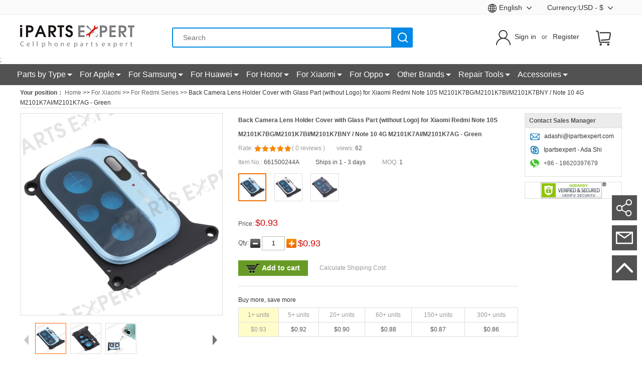

--- FILE ---
content_type: text/html; charset=utf-8
request_url: https://www.ipartsexpert.com/details/back-camera-lens-holder-cover-with-glass-part-without-logo-for-xiaomi-redmi-note-10s-m2101k7bg-m2101k7bi-m2101k7bny-note-10-4g-m2101k7ai-m2101k7ag-green-sku661500244a.html
body_size: 32032
content:
<!doctype html>
<html>
<head>
    <meta charset="utf-8">
    <title>Wholesale cell phone Back Camera Lens Holder Cover with Glass Part (without Logo) for Xiaomi Redmi Note 10S M2101K7BG/M2101K7BI/M2101K7BNY / Note 10 4G M2101K7AI/M2101K7AG - Green from China-Ipartsexpert.com</title>
    <link rel='icon' href='/images/favicon.ico' type='image/x-icon' />
    <link rel='shortcut icon' href='/images/favicon.ico' type='image/x-icon' />
    <meta name="keywords" content="wholesale For Redmi Series,wholesale cell phone N/A,wholesale For Redmi Series store,wholesale mobile phone N/A" />
    <meta name="description" content="ipartsexpert.com is a professional online one-stop shop that wholesales cell phone replacement parts Back Camera Lens Holder Cover with Glass Part (without Logo) for Xiaomi Redmi Note 10S M2101K7BG/M2101K7BI/M2101K7BNY / Note 10 4G M2101K7AI/M2101K7AG - Green including iPhone replacement parts, LG replacement parts, Samsung replacement parts, Nokia replacement parts and more." />
    <link rel='icon' href='/images/favicon.ico' type='image/x-icon' />
    <link rel='shortcut icon' href='/images/favicon.ico' type='image/x-icon' />
    <!--ga must in first  comm.js need ga.js-->
    <!--[if lt IE 9]>
    <script src="http://html5shiv.googlecode.com/svn/trunk/html5.js"></script>
     <![endif]-->
    
    <script src="/Content/Scripts/jquery-1.8.2.js?ver=20210506" type="text/javascript"></script>
    
    <script src="/Content/Scripts/jquery.autocomplete.js?ver=20210506" type="text/javascript"></script>
    <script src="/Content/Scripts/MicrosoftAjax.js?ver=20210506" type="text/javascript"></script>
    <script src="/Content/js/loaderMoudle.js?ver=20210506" type="text/javascript"></script>
    <script src="/Content/Scripts/imgLazyload.js?ver=20210506" type="text/javascript"></script>
    <script src="/Content/Scripts/comm.js?ver=20210506" type="text/javascript"></script>
    <script src="/Content/Scripts/tvc.js?ver=20210506" type="text/javascript"></script>
    <script src="/Content/Scripts/tvc.countries.js?ver=20210506" type="text/javascript"></script>
        <!-- Global site tag (gtag.js) - Google Analytics -->
    <script async src="https://www.googletagmanager.com/gtag/js?id=UA-111526761-1"></script>
    <script>
        window.dataLayer = window.dataLayer || [];
        function gtag() { dataLayer.push(arguments); }
        gtag('js', new Date());
        gtag('config', 'UA-111526761-1');
        gtag('config', 'AW-870184938');
    </script>

    

        <script type="text/javascript">
        window.glk_pagetype = "PRODUCT";
        window.glk_product = "661500244A";
    </script>


    <link href="/Content/css/products.css?ver=20210506" rel="stylesheet" type="text/css" />
    <link rel="stylesheet" href="/Content/css/chosen.css?ver=20210506">
    <link rel="stylesheet" href="/Content/Images/sprite/pic-payment.css?ver=20210506">
        <link rel="canonical" href="https://www.tvc-mall.com/details/back-camera-lens-holder-cover-with-glass-part-without-logo-for-xiaomi-redmi-note-10s-m2101k7bg-m2101k7bi-m2101k7bny-note-10-4g-m2101k7ai-m2101k7ag-green-sku661500244a.html" />
    <link rel="stylesheet" href="/Content/Scripts/swiper/swiper-bundle.min.css?ver=20210506">

    <script src="/Content/js/chosen.min.js?ver=20210506" type="text/javascript"></script>
    <script src="/Content/Scripts/tvc.js?ver=20210506" type="text/javascript"></script>
    <script src="/Content/Scripts/marquee.js?ver=20210506" type="text/javascript"></script>
    <script src="/Content/Scripts/product.js?ver=20210506" type="text/javascript"></script>
    <script src="/Content/Scripts/bulkbuy.js?ver=20210506" type="text/javascript"></script>
    <link href="/Content/Scripts/jQuery-Validation-Engine/validationEngine.jquery.css?ver=20210506" rel="stylesheet" type="text/css" />
    <script src="/Content/Scripts/jQuery-Validation-Engine/jquery.validationEngine-en.js?ver=20210506" type="text/javascript"></script>
    <script src="/Content/Scripts/jQuery-Validation-Engine/jquery.validationEngine.js?ver=20210506" type="text/javascript"></script>
    <script src="/Content/Scripts/vue.js?ver=20210506" type="text/javascript"></script>
    <script src="/Content/Scripts/vue-lazyload.js?ver=20210506" type="text/javascript"></script>
    <script src="/Content/Scripts/swiper/swiper.min.js?ver=20210506" type="text/javascript"></script>



    


        <script>
        var shareasaleSSCID = shareasaleGetParameterByName("sscid"); function shareasaleSetCookie(e, a, r, s, t) { if (e && a) { var o, n = s ? "; path=" + s : "", i = t ? "; domain=" + t : "", l = ""; r && ((o = new Date).setTime(o.getTime() + r), l = "; expires=" + o.toUTCString()), document.cookie = e + "=" + a + l + n + i } } function shareasaleGetParameterByName(e, a) { a || (a = window.location.href), e = e.replace(/[\[\]]/g, "\\$&"); var r = new RegExp("[?&]" + e + "(=([^&#]*)|&|#|$)").exec(a); return r ? r[2] ? decodeURIComponent(r[2].replace(/\+/g, " ")) : "" : null } shareasaleSSCID && shareasaleSetCookie("shareasaleSSCID", shareasaleSSCID, 94670778e4, "/");
    </script>

        <script src="https://www.artfut.com/static/tagtag.min.js?campaign_code=d34a26e5b0" onerror='var self = this;window.ADMITAD=window.ADMITAD||{},ADMITAD.Helpers=ADMITAD.Helpers||{},ADMITAD.Helpers.generateDomains=function(){for(var e=new Date,n=Math.floor(new Date(2020,e.getMonth(),e.getDate()).setUTCHours(0,0,0,0)/1e3),t=parseInt(1e12*(Math.sin(n)+1)).toString(30),i=["de"],o=[],a=0;a<i.length;++a)o.push({domain:t+"."+i[a],name:t});return o},ADMITAD.Helpers.findTodaysDomain=function(e){function n(){var o=new XMLHttpRequest,a=i[t].domain,D="https://"+a+"/";o.open("HEAD",D,!0),o.onload=function(){setTimeout(e,0,i[t])},o.onerror=function(){++t<i.length?setTimeout(n,0):setTimeout(e,0,void 0)},o.send()}var t=0,i=ADMITAD.Helpers.generateDomains();n()},window.ADMITAD=window.ADMITAD||{},ADMITAD.Helpers.findTodaysDomain(function(e){if(window.ADMITAD.dynamic=e,window.ADMITAD.dynamic){var n=function(){return function(){return self.src?self:""}}(),t=n(),i=(/campaign_code=([^&]+)/.exec(t.src)||[])[1]||"";t.parentNode.removeChild(t);var o=document.getElementsByTagName("head")[0],a=document.createElement("script");a.src="https://www."+window.ADMITAD.dynamic.domain+"/static/"+window.ADMITAD.dynamic.name.slice(1)+window.ADMITAD.dynamic.name.slice(0,1)+".min.js?campaign_code="+i,o.appendChild(a)}});'></script>
    <script type="text/javascript">
        // name of the cookie that stores the source 存储来源cookie的名称
        var cookie_name = 'source';
        // cookie lifetime cookie的生命周期
        var days_to_store = 90;
        // expected deduplication_cookie value for Admitad 判断Admitad来源cookie的预期值
        var deduplication_cookie_value = 'admitad';
        // name of GET parameter for deduplication 判断来源的GET参数名称
        // change if you have another name 如果您有其他名称，请更改
        var channel_name = 'utm_source';

        // a function to get the source from the GET parameter 用于从GET参数获取来源的函数
        getSourceParamFromUri = function () {
            var pattern = channel_name + '=([^&]+)';
            var re = new RegExp(pattern);
            return (re.exec(document.location.search) || [])[1] || '';
        };
        // a function to get the source from the cookie named cookie_name 用于从名为cookie_name的cookie获取来源的函数
        getSourceCookie = function () {
            var matches = document.cookie.match(new RegExp(
                "(?:^|; )" + cookie_name.replace(/([\.$?*|{}\(\)\[\]\\\/\+^])/g, '\\$1') + "=([^;]*)"
            ));
            return matches ? decodeURIComponent(matches[1]) : undefined;
        };
        // a function to set the source in the cookie named cookie_name 用于在名为cookie_name的cookie中设置来源的函数
        setSourceCookie = function () {
            var param = getSourceParamFromUri();
            if (!param) { return; }
            var period = days_to_store * 60 * 60 * 24 * 1000; // in seconds 秒钟
            var expiresDate = new Date((period) + +new Date);
            var cookieString = cookie_name + '=' + param + '; path=/; expires=' + expiresDate.toGMTString();
            document.cookie = cookieString;
            document.cookie = cookieString + '; domain=.' + location.host;
        };
        // set cookie 设置cookie
        setSourceCookie();
        // define a channel for Admitad 为Admitad设置渠道
        if (!getSourceCookie(cookie_name)) {
            ADMITAD.Invoice.broker = 'na';
        } else if (getSourceCookie(cookie_name) != deduplication_cookie_value) {
            ADMITAD.Invoice.broker = getSourceCookie(cookie_name);
        } else {
            ADMITAD.Invoice.broker = 'adm';
        }
    </script>

        <script type="text/javascript">
        //Please insert string to identify network  //请插入字符串来识别网络
        window.glk_network = "NETWORK";
        //If applicable, insert 1 or TCF consent id if consent is given or 0 if no consent is given.
        //适用的前提下，如果同意请插入1或TCF同意ID，如果不同意，请插入0
        window.glk_euconsent = "CONSENT";
        //Insert internal program id 插入内部程序ID
        window.glk_program = "PROGRAM_ID";
        window.glk_custom = "CUSTOM"; 
    </script>
    <script type="text/javascript">
        function docReady(e) { "complete" === document.readyState || "interactive" === document.readyState ? setTimeout(e, 1) : document.addEventListener("DOMContentLoaded", e) } docReady(function () {
            var
            e = document.createElement("script"); e.async = !0, e.type = "text/javascript", e.src = "https://analytics.fatmedia.io/"; var
                t = document.getElementsByTagName("body"); t && t[0] && t[0].appendChild(e)
        });

    </script>

    

</head>
<body>
    <div id="loading_bg" class="loading_bg" style="display: none;"></div>
    <div id="AlertMsg_box" style="display: none;">
        <div class="AlertMsg_ok" id="msg_content">
            <div class="alermsg_close" id="top_message_close_btn">close</div>
            <span></span>
            <img src="/images/buy-loader.gif" />
            <em>Update done!</em>
        </div>
    </div>
    <div id="wraper">
        
<link href=" /Content/Images/sprite/icon-web.css?ver=20210506" rel="stylesheet" />
<!--topmenu-->
<link href=" /Content/css/common.css?ver=20210506" rel="stylesheet" />
<!--topmenu-->
<link href=" /Content/css/icon-pp.css?ver=20210506" rel="stylesheet" type="text/css" />
<script src=" /Content/Scripts/vue.js?ver=20210506" type="text/javascript"></script>



<!-- 工具栏 -->
<section id="toolBar" style="z-Index:11">
    <input type="hidden" name="curr_user_email" value="" />
    <div class="container clearfix">

        <div class="fr top-hasTips">
            <a href="javascript:void(0)" id="currentcy" class="fs14" rel="nofollow">
                Currency:USD - $
                <i class="icon-pp smalldownward"></i>
                <i class="icon-pp smalldownward-a"></i>
            </a>
            <div class="top-tips currentcy-tips">
                <ul>
                    <li>
                        <a name="changecurrency" hrefname="/Order/SetUserCurrency?currencyCode=USD" rel="nofollow">
                            <i class="ui-ico curr-usd"></i>$ - USD
                        </a>
                    </li>
                    <li>
                        <a name="changecurrency" hrefname="/Order/SetUserCurrency?currencyCode=GBP" rel="nofollow">
                            <i class="ui-ico curr-gpb"></i>£ - GBP
                        </a>
                    </li>
                    <li>
                        <a name="changecurrency" hrefname="/Order/SetUserCurrency?currencyCode=AUD" rel="nofollow">
                            <i class="ui-ico curr-aud"></i>A$ - AUD
                        </a>
                    </li>
                    <li>
                        <a name="changecurrency" hrefname="/Order/SetUserCurrency?currencyCode=CAD" rel="nofollow">
                            <i class="ui-ico curr-can"></i>C$ - CAD
                        </a>
                    </li>
                    <li>
                        <a name="changecurrency" hrefname="/Order/SetUserCurrency?currencyCode=EUR" rel="nofollow">
                            <i class="ui-ico curr-eud"></i>€ - EUR
                        </a>
                    </li>
                    <li>
                        <a name="changecurrency" hrefname="/Order/SetUserCurrency?currencyCode=CHF" rel="nofollow">
                            <i class="ui-ico curr-swiss"></i>CHF - CHF
                        </a>
                    </li>
                    <li>
                        <a name="changecurrency" hrefname="/Order/SetUserCurrency?currencyCode=HKD" rel="nofollow">
                            <i class="ui-ico curr-hkd"></i>HK$ - HKD
                        </a>
                    </li>
                    <li>
                        <a name="changecurrency" hrefname="/Order/SetUserCurrency?currencyCode=INR" rel="nofollow">
                            <i class="ui-ico curr-rs"></i>Rs. - INR
                        </a>
                    </li>
                    <!-- <li>
                        <a name="changecurrency" hrefname="/Order/SetUserCurrency?currencyCode=RUB" rel="nofollow">
                            <i class="ui-ico curr-rub"></i>RUB - RUB
                        </a>
                    </li> -->
                    <li>
                        <a name="changecurrency" hrefname="/Order/SetUserCurrency?currencyCode=CNY" rel="nofollow">
                            <i style="display: inline-block; margin: 0 4px;" class="icon-web curr-cny"></i>¥ - CNY
                        </a>
                    </li>
                </ul>
                <ul class="noline">
                    <li>
                        <a name="changecurrency" hrefname="/Order/SetUserCurrency?currencyCode=JPY" rel="nofollow">
                            <i style="display: inline-block; margin: 0 4px;" class="icon-web curr-jpy"></i>¥ - JPY
                        </a>
                    </li>
                    <li>
                        <a name="changecurrency" hrefname="/Order/SetUserCurrency?currencyCode=DKK" rel="nofollow">
                            <i class="ui-ico curr-dkk"></i>kr - DKK
                        </a>
                    </li>
                    <li>
                        <a name="changecurrency" hrefname="/Order/SetUserCurrency?currencyCode=SEK" rel="nofollow">
                            <i class="ui-ico curr-rus"></i>kr - SEK
                        </a>
                    </li>
                    <li>
                        <a name="changecurrency" hrefname="/Order/SetUserCurrency?currencyCode=NOK" rel="nofollow">
                            <i class="ui-ico curr-nok"></i>kr - NOK
                        </a>
                    </li>
                    <li>
                        <a name="changecurrency" hrefname="/Order/SetUserCurrency?currencyCode=AED" rel="nofollow">
                            <i style="display: inline-block; margin: 0 4px;" class="icon-web curr-aed"></i>د.إ - AED
                        </a>
                    </li>
                    <li>
                        <a name="changecurrency" hrefname="/Order/SetUserCurrency?currencyCode=CZK" rel="nofollow">
                            <i class="ui-ico curr-czk"></i>Kč - CZK
                        </a>
                    </li>
                    <li>
                        <a name="changecurrency" hrefname="/Order/SetUserCurrency?currencyCode=SGD" rel="nofollow">
                            <i class="ui-ico curr-sgd"></i>S$ - SGD
                        </a>
                    </li>
                    
                    <li>
                        <a rel="nofollow" hrefname="/Order/SetUserCurrency?currencyCode=NZD" name="changecurrency">
                            <i class="ui-ico curr-nzd"></i>NZ$ - NZD
                        </a>
                    </li>
                </ul>
            </div>
        </div>
        <div class="fr fs14 language">
            <div class="top-hasTips">
                <a href="javascript:void(0)" id="currentcy" rel="nofollow">
                    <i class="languageIcon"></i><span id="languageName">English</span>
                    <i class="icon-pp smalldownward"></i>
                    <i class="icon-pp smalldownward-a"></i>
                </a>
                <div class="top-tips currentcy-tips" style="width:100px">

                    <ul class="noline">
                        <li><a xc_no_trans="on" data-language="pt" data-name="Português" href="//pt.ipartsexpert.com/details/back-camera-lens-holder-cover-with-glass-part-without-logo-for-xiaomi-redmi-note-10s-m2101k7bg-m2101k7bi-m2101k7bny-note-10-4g-m2101k7ai-m2101k7ag-green-sku661500244a.html">Português</a></li>
                        <li><a xc_no_trans="on" data-language="fr" data-name="Français" href="//fr.ipartsexpert.com/details/back-camera-lens-holder-cover-with-glass-part-without-logo-for-xiaomi-redmi-note-10s-m2101k7bg-m2101k7bi-m2101k7bny-note-10-4g-m2101k7ai-m2101k7ag-green-sku661500244a.html">Français</a></li>
                        <li><a xc_no_trans="on" data-language="de" data-name="Deutsch" href="//de.ipartsexpert.com/details/back-camera-lens-holder-cover-with-glass-part-without-logo-for-xiaomi-redmi-note-10s-m2101k7bg-m2101k7bi-m2101k7bny-note-10-4g-m2101k7ai-m2101k7ag-green-sku661500244a.html">Deutsch</a></li>
                        <li><a xc_no_trans="on" data-language="en" data-name="English" href="//www.ipartsexpert.com/details/back-camera-lens-holder-cover-with-glass-part-without-logo-for-xiaomi-redmi-note-10s-m2101k7bg-m2101k7bi-m2101k7bny-note-10-4g-m2101k7ai-m2101k7ag-green-sku661500244a.html">English</a></li>
                    </ul>

                </div>
            </div>
        </div>
        <!-- <div class="fr top-stips mr20 chatBox">
            <div class="fs14 "><i class="icon-pp earHandle"></i>Online Chat</div>
            
        </div> -->
    </div>
</section>
<!--topmenu end-->
<!-- header -->

<header v-bind:class="{ 'fixed': canFixed}" id="header">
    <section class="container clearfix">
        <!-- logo -->
        <p class="fl">
            <a href="/">
                <img src=" /Content/images/LOGO.png?ver=20210506"
                     alt="Cell Phone Cases & Parts Online Store">
            </a>
        </p>
        <!-- search -->
        <div class="searchWrapper fl">
            <div class="search-bar">
                <div class="search-cont">
                    <input id="keywords" placeholder="Search" type="text" class="fl search-text" autocomplete="off"
                           v-model="searchValue" v-on:keyup.enter="SearchForm" />
                </div>
                <button id="buttonSeacher" class="search-btn" v-on:click="SearchForm">
                    <i class="icon-pp iconSearch"></i>
                </button>
            </div>
            <div class="hot-search" id="hot-search">
                <div class="recentSearch">
                    <div class="recentHeader " v-show="searchList.length">
                        Recent Searches:
                        <a href="javascript:;" class="fs14 fr clearall" v-on:click="clearAll">Clear all</a>
                    </div>
                    <div class="recentList clearfix mb20" v-show="searchList.length"
                         style="padding-bottom: 5px; border-bottom: 1px solid #f2f2f2; margin-bottom: 12px;">
                        <a href="javascript:;" v-for="i in searchList" :key="i" v-on:click="goSearch(i)">{{i}}</a>
                    </div>
                    <div class="recentHeader  mb10">Hot Searches:</div>
                    <div class="recentList hotList clearfix">
                            <a href="/Search/iPad%20Pro%2012.9.html">iPad Pro 12.9</a>
                            <a href="/Search/iPhone%2012%20Pro.html">iPhone 12 Pro</a>
                            <a href="/Search/iPhone%2012.html">iPhone 12</a>
                            <a href="/Search/Galaxy%20S21.html">Galaxy S21</a>
                            <a href="/Search/OPPO%20Reno.html">OPPO Reno</a>
                            <a href="/Search/OnePlus%209%20Pro.html">OnePlus 9 Pro</a>
                    </div>
                </div>
            </div>
        </div>
        <!-- shopCar -->
        <div id="toolBar" class="shopCar fr">
            <div class="head-order top-hasTips orders">
                <a href="/Order/OrderInfo/P21112400074" rel="nofollow" class="carBth">
                    <i class="icon-pp shopcar"></i>
                </a>
            </div>
        </div>
        <!-- login -->
        <div class="fr sign">
            <i class="icon-pp iconUser"></i>
            <i class="icon-pp iconUser-a"></i>
            <a href="/Member/Login" rel="nofollow" class="orange ml-0">Sign in</a>
            <span class="pl-8 pr-8">or</span>
            <a href="/Member/Register" rel="nofollow" class="orange">Register</a>
            <div class="userLink">
                <ul>
                    <li>
                        <a href="/Member/Index" class="my_link">My Account</a>
                    </li>
                    <li>
                        <a href="/Order/All">My Orders</a>
                    </li>
                    <li>
                        <a href="/User/MyBalanceList">My Balance</a>
                    </li>
                    <li>
                        <a href="/Member/ResetPassword">Security Center</a>
                    </li>
                    <li>
                        <a href="/User/OrderMessage">Message</a>
                    </li>
                    <li>
                        <a rel="nofollow" id="logout" href="javascript:void(0);"> Logout </a>
                    </li>
                </ul>
            </div>
        </div>
    </section>
</header>
<script>
    var header = new Vue({
        el: '#header',
        data() {
            return {
                sendModelFlag: false,
                canFixed: false,
                searchValue: '',
                searchList: [],
            }
        },
        mounted() {
            document.querySelector("#keywords").addEventListener("focus", function () {
                document.querySelector("#hot-search").style.display = "block";
            });
            document.querySelector("#keywords").addEventListener("blur", function () {
                setTimeout(() => {
                    document.querySelector("#hot-search").style.display = "none";
                }, 300);
            });
            let searchList = JSON.parse(localStorage.getItem("searchList")) || [];
            if (searchList.length > 6) {
                searchList = searchList.splice(0, 6)
                localStorage.setItem('searchList', JSON.stringify(searchList))
            }
            this.searchList = searchList
        },
        methods: {
            clearAll() {
                this.searchList = []
                localStorage.setItem('searchList', '[]')
            },
            goSearch(i) {
                window.location.href = `/Search/${i}.html`
            },
            SearchForm() {
                if (!this.searchValue) return false
                let searchList = JSON.parse(localStorage.getItem("searchList")) || [];
                searchList.unshift(this.searchValue)
                searchList = this.unique(searchList)
                if (searchList.length > 6) {
                    searchList = searchList.splice(0, 6)
                }
                this.searchList = searchList
                localStorage.setItem('searchList', JSON.stringify(searchList))

                var searchUrl = "/search/" + this.searchValue + ".html";
                window.location.href = searchUrl;
            },
            toggleModelFn(flag) {
                if (location.pathname === '/') {
                    let offsetTop = $(".container>.subscribeForm").offset().top
                    $("body,html").animate({
                        scrollTop: offsetTop
                    }, 100);
                } else {
                    this[flag] = !this[flag]
                }
            },
            throttle(func, wait) {
                let timer;
                return () => {
                    if (timer) {
                        return
                    }
                    timer = setTimeout(() => {
                        func();
                        timer = null
                    }, wait)
                }
            },
            unique(arr) {
                return Array.from(new Set(arr))
            }
        }
    })
</script>
    <!-- Meta Pixel Code -->
    <script>
        !function (f, b, e, v, n, t, s) {
            if (f.fbq) return; n = f.fbq = function () {
                n.callMethod ?
                n.callMethod.apply(n, arguments) : n.queue.push(arguments)
            };
            if (!f._fbq) f._fbq = n; n.push = n; n.loaded = !0; n.version = '2.0';
            n.queue = []; t = b.createElement(e); t.async = !0;
            t.src = v; s = b.getElementsByTagName(e)[0];
            s.parentNode.insertBefore(t, s)
        }(window, document, 'script',
            'https://connect.facebook.net/en_US/fbevents.js');
        fbq('init', '531769395311244');
        fbq('track', 'PageView');
    </script>
    <noscript>
        <img height="1" width="1" style="display:none"
             src="https://www.facebook.com/tr?id=531769395311244&ev=PageView&noscript=1" />
    </noscript>
    <!-- End Meta Pixel Code -->
;
        <!--index_menu-->
        <style>
  /*  .catalogbox {
        position: relative;
    }*/
    [v-cloak] {
        display: none;
    }
</style>

<nav class="sideMenu clearfix" >
    <ul id="name_menu" class="container clearfix" style="width:1220px!important;" v-cloak>
            <li class="catalogbox" v-for="(itemList1, index) in  navInfo" :key="index" >
                <a :href="itemList1.Url"><span>{{itemList1.Name | ellipsis}}</span></a>
                <div class="sub-menu" v-show="itemList1.Items.length > 0">
                    <div class="subitem-list no_border" >
                        <h4 id="ctg_list2" class="catalog2-list" v-for="(itemList2, index) in itemList1.Items" :key="index">
                            <a data-type="" :href="itemList2.Url">{{itemList2.Name | ellipsis}}<span v-show="itemList2.Items.length > 0"></span></a>
                            <div class="sub-menu w220 sub-menu-3" id="menu3" v-show="itemList2.Items.length > 0">                                    
                                <div class="subitem-list no_border" >
                                    <h4 v-for="(itemList3, index) in itemList2.Items" :key="index">
                                        <a :href="itemList3.Url">{{itemList3.Name | ellipsis}}<span v-show="itemList3.Items.length > 0"></span></a>
                                        <div class="sub-menu w220 sub-menu-4" id="menu4" v-show="itemList3.Items.length > 0">
                                            <div class="subitem-list no_border" data-type="catalogbox3">
                                                <h4 v-for="(itemList4, index) in itemList3.Items" :key="index">
                                                    <a :href="itemList4.Url">{{itemList4.Name | ellipsis}}</a>
                                                </h4>
                                            </div>
                                        </div>
                                    </h4>
                                </div>                                  
                            </div>
                        </h4>
                    </div>
                </div>
            </li>
    </ul>
</nav>
<script>
    var _page_leftmenu_model =[{"Id":2875,"CatalogId":0,"CatalogCode":"","Name":"Parts by Type","Url":"","Marking":"","LogoUrl":"","MLogoUrl":"","Sort":0,"Items":[{"Id":2876,"CatalogId":0,"CatalogCode":"","Name":"Screens","Url":"/c/Screens-t505/","Marking":"/c/Screens-t505/","LogoUrl":"","MLogoUrl":"","Sort":1,"Items":[],"IsRecommend":false,"Ads":[]},{"Id":2877,"CatalogId":0,"CatalogCode":"","Name":"Batteries","Url":"/c/Batteries-t32/","Marking":"/c/Batteries-t32/","LogoUrl":"","MLogoUrl":"","Sort":2,"Items":[],"IsRecommend":false,"Ads":[]},{"Id":2878,"CatalogId":0,"CatalogCode":"","Name":"Flex Cables","Url":"/c/Flex-Cables-t508/","Marking":"/c/Flex-Cables-t508/","LogoUrl":"","MLogoUrl":"","Sort":3,"Items":[],"IsRecommend":false,"Ads":[]},{"Id":2879,"CatalogId":0,"CatalogCode":"","Name":"Housings & Faceplates","Url":"/c/Housings-Faceplates-t507/","Marking":"/c/Housings-Faceplates-t507/","LogoUrl":"","MLogoUrl":"","Sort":4,"Items":[],"IsRecommend":false,"Ads":[]},{"Id":2880,"CatalogId":0,"CatalogCode":"","Name":"Cameras","Url":"/c/Cameras-t510/","Marking":"/c/Cameras-t510/","LogoUrl":"","MLogoUrl":"","Sort":5,"Items":[],"IsRecommend":false,"Ads":[]},{"Id":2881,"CatalogId":0,"CatalogCode":"","Name":"Vibrators","Url":"/c/Vibrators-t512/","Marking":"/c/Vibrators-t512/","LogoUrl":"","MLogoUrl":"","Sort":6,"Items":[],"IsRecommend":false,"Ads":[]},{"Id":2882,"CatalogId":0,"CatalogCode":"","Name":"Earpieces","Url":"/c/Earpieces-t629/","Marking":"/c/Earpieces-t629/","LogoUrl":"","MLogoUrl":"","Sort":7,"Items":[],"IsRecommend":false,"Ads":[]},{"Id":2883,"CatalogId":0,"CatalogCode":"","Name":"Loudspeakers","Url":"/c/Loudspeakers-t630/","Marking":"/c/Loudspeakers-t630/","LogoUrl":"","MLogoUrl":"","Sort":8,"Items":[],"IsRecommend":false,"Ads":[]},{"Id":2884,"CatalogId":0,"CatalogCode":"","Name":"Board Components","Url":"/c/Board-Components-t631/","Marking":"/c/Board-Components-t631/","LogoUrl":"","MLogoUrl":"","Sort":9,"Items":[],"IsRecommend":false,"Ads":[]},{"Id":2885,"CatalogId":0,"CatalogCode":"","Name":"SIM/SD Card Trays","Url":"/c/SIM-SD-Card-Trays-t632/","Marking":"/c/SIM-SD-Card-Trays-t632/","LogoUrl":"","MLogoUrl":"","Sort":10,"Items":[],"IsRecommend":false,"Ads":[]},{"Id":2886,"CatalogId":0,"CatalogCode":"","Name":"Adhesive Stickers","Url":"/c/Adhesive-Stickers-t633/","Marking":"/c/Adhesive-Stickers-t633/","LogoUrl":"","MLogoUrl":"","Sort":11,"Items":[],"IsRecommend":false,"Ads":[]},{"Id":2887,"CatalogId":0,"CatalogCode":"","Name":"Fingerprint Identification","Url":"/c/Fingerprint-Identification-t634/","Marking":"/c/Fingerprint-Identification-t634/","LogoUrl":"","MLogoUrl":"","Sort":12,"Items":[],"IsRecommend":false,"Ads":[]},{"Id":2888,"CatalogId":0,"CatalogCode":"","Name":"OCA & LCD Backlights","Url":"/c/OCA-LCD-Backlights-t635/","Marking":"/c/OCA-LCD-Backlights-t635/","LogoUrl":"","MLogoUrl":"","Sort":13,"Items":[],"IsRecommend":false,"Ads":[]},{"Id":2889,"CatalogId":0,"CatalogCode":"","Name":"Charging Connectors","Url":"/c/Charging-Connectors-t509/","Marking":"/c/Charging-Connectors-t509/","LogoUrl":"","MLogoUrl":"","Sort":14,"Items":[],"IsRecommend":false,"Ads":[]},{"Id":2890,"CatalogId":0,"CatalogCode":"","Name":"Other Parts","Url":"/c/Other-Parts-t513/","Marking":"/c/Other-Parts-t513/","LogoUrl":"","MLogoUrl":"","Sort":15,"Items":[],"IsRecommend":false,"Ads":[]}],"IsRecommend":false,"Ads":[]},{"Id":2052,"CatalogId":2052,"CatalogCode":"C0010","Name":"For Apple","Url":"/c/for-apple/","Marking":"/c/for-apple/","LogoUrl":"","MLogoUrl":"","Sort":1,"Items":[{"Id":2053,"CatalogId":2053,"CatalogCode":"C00100004","Name":"For iPhone","Url":"/c/for-iphone/","Marking":"/c/for-iphone/","LogoUrl":"","MLogoUrl":"","Sort":1,"Items":[{"Id":5552,"CatalogId":3486,"CatalogCode":"C001000040046","Name":"For iPhone 17 Pro Max","Url":"/c/for-iphone-17-pro-max/","Marking":"/c/for-iphone-17-pro-max/","LogoUrl":"","MLogoUrl":"","Sort":64,"Items":[],"IsRecommend":false,"Ads":[]},{"Id":5551,"CatalogId":3487,"CatalogCode":"C001000040047","Name":"For iPhone 17 Pro","Url":"/c/for-iphone-17-pro/","Marking":"/c/for-iphone-17-pro/","LogoUrl":"","MLogoUrl":"","Sort":65,"Items":[],"IsRecommend":false,"Ads":[]},{"Id":5550,"CatalogId":3488,"CatalogCode":"C001000040048","Name":"For iPhone Air","Url":"/c/for-iphone-air/","Marking":"/c/for-iphone-air/","LogoUrl":"","MLogoUrl":"","Sort":66,"Items":[],"IsRecommend":false,"Ads":[]},{"Id":5549,"CatalogId":3489,"CatalogCode":"C001000040049","Name":"For iPhone 17","Url":"/c/for-iphone-17/","Marking":"/c/for-iphone-17/","LogoUrl":"","MLogoUrl":"","Sort":67,"Items":[],"IsRecommend":false,"Ads":[]},{"Id":4926,"CatalogId":3461,"CatalogCode":"C001000040044","Name":"For iPhone 16 Pro Max","Url":"/c/for-iphone-16-pro-max/","Marking":"/c/for-iphone-16-pro-max/","LogoUrl":"","MLogoUrl":"","Sort":68,"Items":[],"IsRecommend":false,"Ads":[]},{"Id":4925,"CatalogId":3460,"CatalogCode":"C001000040043","Name":"For iPhone 16 Pro","Url":"/c/for-iphone-16-pro/","Marking":"/c/for-iphone-16-pro/","LogoUrl":"","MLogoUrl":"","Sort":69,"Items":[],"IsRecommend":false,"Ads":[]},{"Id":4924,"CatalogId":3459,"CatalogCode":"C001000040042","Name":"For iPhone 16 Plus","Url":"/c/for-iphone-16-plus/","Marking":"/c/for-iphone-16-plus/","LogoUrl":"","MLogoUrl":"","Sort":70,"Items":[],"IsRecommend":false,"Ads":[]},{"Id":4923,"CatalogId":3458,"CatalogCode":"C001000040041","Name":"For iPhone 16","Url":"/c/for-iphone-16/","Marking":"/c/for-iphone-16/","LogoUrl":"","MLogoUrl":"","Sort":71,"Items":[],"IsRecommend":false,"Ads":[]},{"Id":5358,"CatalogId":0,"CatalogCode":"","Name":"For iPhone 16e","Url":"/c/for-iphone-16e-/","Marking":"/c/for-iphone-16e-/","LogoUrl":"","MLogoUrl":"","Sort":72,"Items":[],"IsRecommend":false,"Ads":[]},{"Id":4561,"CatalogId":3242,"CatalogCode":"C001000040040","Name":"For iPhone 15 Pro Max","Url":"/c/for-iphone-15-pro-max/","Marking":"/c/for-iphone-15-pro-max/","LogoUrl":"","MLogoUrl":"","Sort":73,"Items":[],"IsRecommend":false,"Ads":[]},{"Id":4560,"CatalogId":3241,"CatalogCode":"C001000040039","Name":"For iPhone 15 Pro","Url":"/c/for-iphone-15-pro/","Marking":"/c/for-iphone-15-pro/","LogoUrl":"","MLogoUrl":"","Sort":74,"Items":[],"IsRecommend":false,"Ads":[]},{"Id":4559,"CatalogId":3240,"CatalogCode":"C001000040038","Name":"For iPhone 15 Plus","Url":"/c/for-iphone-15-plus/","Marking":"/c/for-iphone-15-plus/","LogoUrl":"","MLogoUrl":"","Sort":75,"Items":[],"IsRecommend":false,"Ads":[]},{"Id":4558,"CatalogId":3239,"CatalogCode":"C001000040037","Name":"For iPhone 15","Url":"/c/for-iphone-15/","Marking":"/c/for-iphone-15/","LogoUrl":"","MLogoUrl":"","Sort":76,"Items":[],"IsRecommend":false,"Ads":[]},{"Id":4562,"CatalogId":3130,"CatalogCode":"C001000040036","Name":"For iPhone SE (2022)","Url":"/c/for-iphone-se-2022-/","Marking":"/c/for-iphone-se-2022-/","LogoUrl":"","MLogoUrl":"","Sort":77,"Items":[],"IsRecommend":false,"Ads":[]},{"Id":3411,"CatalogId":3102,"CatalogCode":"C001000040035","Name":"For iPhone 14 Pro Max","Url":"/c/for-iphone-14-pro-max/","Marking":"/c/for-iphone-14-pro-max/","LogoUrl":"","MLogoUrl":"","Sort":77,"Items":[],"IsRecommend":false,"Ads":[]},{"Id":3410,"CatalogId":3101,"CatalogCode":"C001000040034","Name":"For iPhone 14 Pro","Url":"/c/for-iphone-14-pro/","Marking":"/c/for-iphone-14-pro/","LogoUrl":"","MLogoUrl":"","Sort":77,"Items":[],"IsRecommend":false,"Ads":[]},{"Id":3409,"CatalogId":3100,"CatalogCode":"C001000040018","Name":"For iPhone 14 Plus","Url":"/c/for-iphone-14-plus/","Marking":"/c/for-iphone-14-plus/","LogoUrl":"","MLogoUrl":"","Sort":77,"Items":[],"IsRecommend":false,"Ads":[]},{"Id":3408,"CatalogId":3099,"CatalogCode":"C001000040017","Name":"For iPhone 14","Url":"/c/for-iphone-14/","Marking":"/c/for-iphone-14/","LogoUrl":"","MLogoUrl":"","Sort":77,"Items":[],"IsRecommend":false,"Ads":[]},{"Id":2969,"CatalogId":2982,"CatalogCode":"C001000040030","Name":"For iPhone 13 Pro Max","Url":"/c/for-iphone-13-pro-max/","Marking":"/c/for-iphone-13-pro-max/","LogoUrl":"","MLogoUrl":"","Sort":78,"Items":[],"IsRecommend":false,"Ads":[]},{"Id":2968,"CatalogId":2984,"CatalogCode":"C001000040032","Name":"For iPhone 13 mini","Url":"/c/for-iphone-13-mini/","Marking":"/c/for-iphone-13-mini/","LogoUrl":"","MLogoUrl":"","Sort":78,"Items":[],"IsRecommend":false,"Ads":[]},{"Id":2967,"CatalogId":2983,"CatalogCode":"C001000040031","Name":"For iPhone 13 Pro","Url":"/c/for-iphone-13-pro/","Marking":"/c/for-iphone-13-pro/","LogoUrl":"","MLogoUrl":"","Sort":78,"Items":[],"IsRecommend":false,"Ads":[]},{"Id":2966,"CatalogId":2985,"CatalogCode":"C001000040033","Name":"For iPhone 13","Url":"/c/for-iphone-13/","Marking":"/c/for-iphone-13/","LogoUrl":"","MLogoUrl":"","Sort":78,"Items":[],"IsRecommend":false,"Ads":[]},{"Id":2815,"CatalogId":2815,"CatalogCode":"C001000040027","Name":"For iPhone 12 Pro","Url":"/c/for-iphone-12-pro/","Marking":"/c/for-iphone-12-pro/","LogoUrl":"","MLogoUrl":"","Sort":79,"Items":[],"IsRecommend":false,"Ads":[]},{"Id":2817,"CatalogId":2817,"CatalogCode":"C001000040029","Name":"For iPhone 12 Pro Max","Url":"/c/for-iphone-12-pro-max/","Marking":"/c/for-iphone-12-pro-max/","LogoUrl":"","MLogoUrl":"","Sort":79,"Items":[],"IsRecommend":false,"Ads":[]},{"Id":2816,"CatalogId":2816,"CatalogCode":"C001000040028","Name":"For iPhone 12 mini","Url":"/c/for-iphone-12-mini/","Marking":"/c/for-iphone-12-mini/","LogoUrl":"","MLogoUrl":"","Sort":79,"Items":[],"IsRecommend":false,"Ads":[]},{"Id":2814,"CatalogId":2814,"CatalogCode":"C001000040026","Name":"For iPhone 12","Url":"/c/for-iphone-12/","Marking":"/c/for-iphone-12/","LogoUrl":"","MLogoUrl":"","Sort":79,"Items":[],"IsRecommend":false,"Ads":[]},{"Id":2712,"CatalogId":2712,"CatalogCode":"C001000040025","Name":"For iPhone SE 2020","Url":"/c/for-iphone-se-2020/","Marking":"/c/for-iphone-se-2020/","LogoUrl":"","MLogoUrl":"","Sort":80,"Items":[],"IsRecommend":false,"Ads":[]},{"Id":2595,"CatalogId":2595,"CatalogCode":"C001000040024","Name":"For iPhone 11 Pro Max","Url":"/c/for-iphone-11-pro-max/","Marking":"/c/for-iphone-11-pro-max/","LogoUrl":"","MLogoUrl":"","Sort":81,"Items":[],"IsRecommend":false,"Ads":[]},{"Id":2594,"CatalogId":2594,"CatalogCode":"C001000040023","Name":"For iPhone 11 Pro","Url":"/c/for-iphone-11-pro/","Marking":"/c/for-iphone-11-pro/","LogoUrl":"","MLogoUrl":"","Sort":81,"Items":[],"IsRecommend":false,"Ads":[]},{"Id":2593,"CatalogId":2593,"CatalogCode":"C001000040022","Name":"For iPhone 11","Url":"/c/for-iphone-11/","Marking":"/c/for-iphone-11/","LogoUrl":"","MLogoUrl":"","Sort":81,"Items":[],"IsRecommend":false,"Ads":[]},{"Id":2462,"CatalogId":2462,"CatalogCode":"C001000040021","Name":"For iPhone Xs Max","Url":"/c/for-iphone-xs-max/","Marking":"/c/for-iphone-xs-max/","LogoUrl":"","MLogoUrl":"","Sort":82,"Items":[],"IsRecommend":false,"Ads":[]},{"Id":2461,"CatalogId":2461,"CatalogCode":"C001000040020","Name":"For iPhone XR","Url":"/c/for-iphone-xr/","Marking":"/c/for-iphone-xr/","LogoUrl":"","MLogoUrl":"","Sort":82,"Items":[],"IsRecommend":false,"Ads":[]},{"Id":2460,"CatalogId":2460,"CatalogCode":"C001000040019","Name":"For iPhone Xs","Url":"/c/for-iphone-xs/","Marking":"/c/for-iphone-xs/","LogoUrl":"","MLogoUrl":"","Sort":82,"Items":[],"IsRecommend":false,"Ads":[]},{"Id":2285,"CatalogId":2285,"CatalogCode":"C001000040001","Name":"For iPhone X","Url":"/c/for-iphone-x/","Marking":"/c/for-iphone-x/","LogoUrl":"","MLogoUrl":"","Sort":84,"Items":[],"IsRecommend":false,"Ads":[]},{"Id":2061,"CatalogId":2061,"CatalogCode":"C001000040012","Name":"For iPhone 8 Plus","Url":"/c/for-iphone-8-plus/","Marking":"/c/for-iphone-8-plus/","LogoUrl":"","MLogoUrl":"","Sort":85,"Items":[],"IsRecommend":false,"Ads":[]},{"Id":2062,"CatalogId":2062,"CatalogCode":"C001000040011","Name":"For iPhone 8","Url":"/c/for-iphone-8/","Marking":"/c/for-iphone-8/","LogoUrl":"","MLogoUrl":"","Sort":86,"Items":[],"IsRecommend":false,"Ads":[]},{"Id":2063,"CatalogId":2063,"CatalogCode":"C001000040010","Name":"For iPhone 7 Plus","Url":"/c/for-iphone-7-plus/","Marking":"/c/for-iphone-7-plus/","LogoUrl":"","MLogoUrl":"","Sort":87,"Items":[],"IsRecommend":false,"Ads":[]},{"Id":2064,"CatalogId":2064,"CatalogCode":"C001000040009","Name":"For iPhone 7","Url":"/c/for-iphone-7/","Marking":"/c/for-iphone-7/","LogoUrl":"","MLogoUrl":"","Sort":88,"Items":[],"IsRecommend":false,"Ads":[]},{"Id":2065,"CatalogId":2065,"CatalogCode":"C001000040008","Name":"For iPhone SE","Url":"/c/for-iphone-se/","Marking":"/c/for-iphone-se/","LogoUrl":"","MLogoUrl":"","Sort":89,"Items":[],"IsRecommend":false,"Ads":[]},{"Id":2066,"CatalogId":2066,"CatalogCode":"C001000040007","Name":"For iPhone 6s Plus","Url":"/c/for-iphone-6s-plus/","Marking":"/c/for-iphone-6s-plus/","LogoUrl":"","MLogoUrl":"","Sort":90,"Items":[],"IsRecommend":false,"Ads":[]},{"Id":2067,"CatalogId":2067,"CatalogCode":"C001000040006","Name":"For iPhone 6s","Url":"/c/for-iphone-6s/","Marking":"/c/for-iphone-6s/","LogoUrl":"","MLogoUrl":"","Sort":91,"Items":[],"IsRecommend":false,"Ads":[]},{"Id":2068,"CatalogId":2068,"CatalogCode":"C001000040005","Name":"For iPhone 6 Plus","Url":"/c/for-iphone-6-plus/","Marking":"/c/for-iphone-6-plus/","LogoUrl":"","MLogoUrl":"","Sort":92,"Items":[],"IsRecommend":false,"Ads":[]},{"Id":2069,"CatalogId":2069,"CatalogCode":"C001000040004","Name":"For iPhone 6","Url":"/c/for-iphone-6/","Marking":"/c/for-iphone-6/","LogoUrl":"","MLogoUrl":"","Sort":93,"Items":[],"IsRecommend":false,"Ads":[]},{"Id":2071,"CatalogId":2071,"CatalogCode":"C001000040003","Name":"For iPhone 5s","Url":"/c/for-iphone-5s/","Marking":"/c/for-iphone-5s/","LogoUrl":"","MLogoUrl":"","Sort":94,"Items":[],"IsRecommend":false,"Ads":[]},{"Id":2072,"CatalogId":2072,"CatalogCode":"C001000040002","Name":"For iPhone 5c","Url":"/c/for-iphone-5c/","Marking":"/c/for-iphone-5c/","LogoUrl":"","MLogoUrl":"","Sort":95,"Items":[],"IsRecommend":false,"Ads":[]},{"Id":2060,"CatalogId":2060,"CatalogCode":"C001000040013","Name":"For iPhone 5","Url":"/c/for-iphone-5/","Marking":"/c/for-iphone-5/","LogoUrl":"","MLogoUrl":"","Sort":96,"Items":[],"IsRecommend":false,"Ads":[]},{"Id":2059,"CatalogId":2059,"CatalogCode":"C001000040014","Name":"For iPhone 4S","Url":"/c/for-iphone-4s/","Marking":"/c/for-iphone-4s/","LogoUrl":"","MLogoUrl":"","Sort":97,"Items":[],"IsRecommend":false,"Ads":[]},{"Id":2058,"CatalogId":2058,"CatalogCode":"C001000040015","Name":"For iPhone 4","Url":"/c/for-iphone-4/","Marking":"/c/for-iphone-4/","LogoUrl":"","MLogoUrl":"","Sort":98,"Items":[],"IsRecommend":false,"Ads":[]},{"Id":2057,"CatalogId":2057,"CatalogCode":"C001000040016","Name":"For iPhone 3GS","Url":"/c/for-iphone-3gs/","Marking":"/c/for-iphone-3gs/","LogoUrl":"","MLogoUrl":"","Sort":99,"Items":[],"IsRecommend":false,"Ads":[]}],"IsRecommend":false,"Ads":[]},{"Id":2054,"CatalogId":2054,"CatalogCode":"C00100003","Name":"For iPad","Url":"/c/for-ipad/","Marking":"/c/for-ipad/","LogoUrl":"","MLogoUrl":"","Sort":2,"Items":[{"Id":4714,"CatalogId":3452,"CatalogCode":"C001000030035","Name":"For iPad Pro 13 (2024)","Url":"/c/for-ipad-pro-13-2024-/","Marking":"/c/for-ipad-pro-13-2024-/","LogoUrl":"","MLogoUrl":"","Sort":0,"Items":[],"IsRecommend":false,"Ads":[]},{"Id":4713,"CatalogId":3451,"CatalogCode":"C001000030034","Name":"For iPad Pro 11 (2024)","Url":"/c/for-ipad-pro-11-2024-/","Marking":"/c/for-ipad-pro-11-2024-/","LogoUrl":"","MLogoUrl":"","Sort":0,"Items":[],"IsRecommend":false,"Ads":[]},{"Id":4712,"CatalogId":3450,"CatalogCode":"C001000030033","Name":"For iPad Air 13 (2024)","Url":"/c/for-ipad-air-13-2024-/","Marking":"/c/for-ipad-air-13-2024-/","LogoUrl":"","MLogoUrl":"","Sort":0,"Items":[],"IsRecommend":false,"Ads":[]},{"Id":4711,"CatalogId":3449,"CatalogCode":"C001000030032","Name":"For iPad Air 11 (2024)","Url":"/c/for-ipad-air-11-2024-/","Marking":"/c/for-ipad-air-11-2024-/","LogoUrl":"","MLogoUrl":"","Sort":0,"Items":[],"IsRecommend":false,"Ads":[]},{"Id":2963,"CatalogId":2962,"CatalogCode":"C001000030025","Name":"For iPad Air (2020)","Url":"/c/for-ipad-air-2020-/","Marking":"/c/for-ipad-air-2020-/","LogoUrl":"","MLogoUrl":"","Sort":84,"Items":[],"IsRecommend":false,"Ads":[]},{"Id":2962,"CatalogId":2959,"CatalogCode":"C001000030022","Name":"For iPad 10.2 (2020)","Url":"/c/for-ipad-10-2-2020-/","Marking":"/c/for-ipad-10-2-2020-/","LogoUrl":"","MLogoUrl":"","Sort":84,"Items":[],"IsRecommend":false,"Ads":[]},{"Id":2627,"CatalogId":2627,"CatalogCode":"C001000030021","Name":"For iPad Air (2019)","Url":"/c/for-ipad-air-2019-/","Marking":"/c/for-ipad-air-2019-/","LogoUrl":"","MLogoUrl":"","Sort":85,"Items":[],"IsRecommend":false,"Ads":[]},{"Id":2626,"CatalogId":2626,"CatalogCode":"C001000030020","Name":"For iPad 10.2 (2019)","Url":"/c/for-ipad-10-2-2019-/","Marking":"/c/for-ipad-10-2-2019-/","LogoUrl":"","MLogoUrl":"","Sort":85,"Items":[],"IsRecommend":false,"Ads":[]},{"Id":2550,"CatalogId":2550,"CatalogCode":"C001000030018","Name":"For iPad mini (2019)","Url":"/c/for-ipad-mini-2019-/","Marking":"/c/for-ipad-mini-2019-/","LogoUrl":"","MLogoUrl":"","Sort":85,"Items":[],"IsRecommend":false,"Ads":[]},{"Id":2549,"CatalogId":2549,"CatalogCode":"C001000030017","Name":"For iPad 9.7 (2018)","Url":"/c/for-ipad-9-7-2018-/","Marking":"/c/for-ipad-9-7-2018-/","LogoUrl":"","MLogoUrl":"","Sort":86,"Items":[],"IsRecommend":false,"Ads":[]},{"Id":2522,"CatalogId":2522,"CatalogCode":"C001000030016","Name":"For iPad Pro 11-inch (2018)","Url":"/c/for-ipad-pro-11-inch-2018-/","Marking":"/c/for-ipad-pro-11-inch-2018-/","LogoUrl":"","MLogoUrl":"","Sort":86,"Items":[],"IsRecommend":false,"Ads":[]},{"Id":2521,"CatalogId":2521,"CatalogCode":"C001000030015","Name":"For iPad Pro 12.9 (2018)","Url":"/c/for-ipad-pro-12-9-2018-/","Marking":"/c/for-ipad-pro-12-9-2018-/","LogoUrl":"","MLogoUrl":"","Sort":86,"Items":[],"IsRecommend":false,"Ads":[]},{"Id":2580,"CatalogId":2580,"CatalogCode":"C001000030019","Name":"For iPad Pro 9.7 (2016)","Url":"/c/for-ipad-pro-9-7-2016-/","Marking":"/c/for-ipad-pro-9-7-2016-/","LogoUrl":"","MLogoUrl":"","Sort":87,"Items":[],"IsRecommend":false,"Ads":[]},{"Id":2073,"CatalogId":2073,"CatalogCode":"C001000030013","Name":"For iPad Pro 9.7","Url":"/c/for-ipad-pro-9-7/","Marking":"/c/for-ipad-pro-9-7/","LogoUrl":"","MLogoUrl":"","Sort":87,"Items":[],"IsRecommend":false,"Ads":[]},{"Id":2371,"CatalogId":2371,"CatalogCode":"C001000030014","Name":"For iPad Pro 12.9 (2017)","Url":"/c/for-ipad-pro-12-9-2017-/","Marking":"/c/for-ipad-pro-12-9-2017-/","LogoUrl":"","MLogoUrl":"","Sort":88,"Items":[],"IsRecommend":false,"Ads":[]},{"Id":2082,"CatalogId":2082,"CatalogCode":"C001000030004","Name":"For iPad 9.7 (2017)","Url":"/c/for-ipad-9-7-2017-/","Marking":"/c/for-ipad-9-7-2017-/","LogoUrl":"","MLogoUrl":"","Sort":88,"Items":[],"IsRecommend":false,"Ads":[]},{"Id":2074,"CatalogId":2074,"CatalogCode":"C001000030012","Name":"For iPad Pro 12.9","Url":"/c/for-ipad-pro-12-9/","Marking":"/c/for-ipad-pro-12-9/","LogoUrl":"","MLogoUrl":"","Sort":88,"Items":[],"IsRecommend":false,"Ads":[]},{"Id":2075,"CatalogId":2075,"CatalogCode":"C001000030011","Name":"For iPad Pro 10.5 (2017)","Url":"/c/for-ipad-pro-10-5-2017-/","Marking":"/c/for-ipad-pro-10-5-2017-/","LogoUrl":"","MLogoUrl":"","Sort":89,"Items":[],"IsRecommend":false,"Ads":[]},{"Id":2076,"CatalogId":2076,"CatalogCode":"C001000030010","Name":"For iPad mini 4","Url":"/c/for-ipad-mini-4/","Marking":"/c/for-ipad-mini-4/","LogoUrl":"","MLogoUrl":"","Sort":90,"Items":[],"IsRecommend":false,"Ads":[]},{"Id":2077,"CatalogId":2077,"CatalogCode":"C001000030009","Name":"For iPad mini 3","Url":"/c/for-ipad-mini-3/","Marking":"/c/for-ipad-mini-3/","LogoUrl":"","MLogoUrl":"","Sort":91,"Items":[],"IsRecommend":false,"Ads":[]},{"Id":2078,"CatalogId":2078,"CatalogCode":"C001000030008","Name":"For iPad Mini 2","Url":"/c/for-ipad-mini-2/","Marking":"/c/for-ipad-mini-2/","LogoUrl":"","MLogoUrl":"","Sort":92,"Items":[],"IsRecommend":false,"Ads":[]},{"Id":2079,"CatalogId":2079,"CatalogCode":"C001000030007","Name":"For iPad Mini","Url":"/c/for-ipad-mini/","Marking":"/c/for-ipad-mini/","LogoUrl":"","MLogoUrl":"","Sort":93,"Items":[],"IsRecommend":false,"Ads":[]},{"Id":2080,"CatalogId":2080,"CatalogCode":"C001000030006","Name":"For iPad Air 2","Url":"/c/for-ipad-air-2/","Marking":"/c/for-ipad-air-2/","LogoUrl":"","MLogoUrl":"","Sort":94,"Items":[],"IsRecommend":false,"Ads":[]},{"Id":2081,"CatalogId":2081,"CatalogCode":"C001000030005","Name":"For iPad Air","Url":"/c/for-ipad-air/","Marking":"/c/for-ipad-air/","LogoUrl":"","MLogoUrl":"","Sort":95,"Items":[],"IsRecommend":false,"Ads":[]},{"Id":2083,"CatalogId":2083,"CatalogCode":"C001000030003","Name":"For iPad 4","Url":"/c/for-ipad-4/","Marking":"/c/for-ipad-4/","LogoUrl":"","MLogoUrl":"","Sort":97,"Items":[],"IsRecommend":false,"Ads":[]},{"Id":2084,"CatalogId":2084,"CatalogCode":"C001000030002","Name":"For iPad 3","Url":"/c/for-ipad-3/","Marking":"/c/for-ipad-3/","LogoUrl":"","MLogoUrl":"","Sort":98,"Items":[],"IsRecommend":false,"Ads":[]},{"Id":2085,"CatalogId":2085,"CatalogCode":"C001000030001","Name":"For iPad 2","Url":"/c/for-ipad-2/","Marking":"/c/for-ipad-2/","LogoUrl":"","MLogoUrl":"","Sort":99,"Items":[],"IsRecommend":false,"Ads":[]}],"IsRecommend":false,"Ads":[]},{"Id":2055,"CatalogId":2055,"CatalogCode":"C00100002","Name":"For Apple Watch","Url":"/c/for-apple-watch/","Marking":"/c/for-apple-watch/","LogoUrl":"","MLogoUrl":"","Sort":3,"Items":[{"Id":4978,"CatalogId":3463,"CatalogCode":"C001000020024","Name":"For Apple Watch Series 10 46mm","Url":"/c/for-apple-watch-series-10-46mm/","Marking":"/c/for-apple-watch-series-10-46mm/","LogoUrl":"","MLogoUrl":"","Sort":85,"Items":[],"IsRecommend":false,"Ads":[]},{"Id":4977,"CatalogId":3462,"CatalogCode":"C001000020023","Name":"For Apple Watch Series 10 42mm","Url":"/c/for-apple-watch-series-10-42mm/","Marking":"/c/for-apple-watch-series-10-42mm/","LogoUrl":"","MLogoUrl":"","Sort":85,"Items":[],"IsRecommend":false,"Ads":[]},{"Id":4976,"CatalogId":3278,"CatalogCode":"C001000020022","Name":"For Apple Watch Ultra 2 49mm","Url":"/c/for-apple-watch-ultra-2-49mm/","Marking":"/c/for-apple-watch-ultra-2-49mm/","LogoUrl":"","MLogoUrl":"","Sort":86,"Items":[],"IsRecommend":false,"Ads":[]},{"Id":4975,"CatalogId":3275,"CatalogCode":"C001000020019","Name":"For Apple Watch Ultra 49mm","Url":"/c/for-apple-watch-ultra-49mm/","Marking":"/c/for-apple-watch-ultra-49mm/","LogoUrl":"","MLogoUrl":"","Sort":86,"Items":[],"IsRecommend":false,"Ads":[]},{"Id":4974,"CatalogId":3277,"CatalogCode":"C001000020021","Name":"For Apple Watch Series 9 45mm","Url":"/c/for-apple-watch-series-9-45mm/","Marking":"/c/for-apple-watch-series-9-45mm/","LogoUrl":"","MLogoUrl":"","Sort":87,"Items":[],"IsRecommend":false,"Ads":[]},{"Id":4973,"CatalogId":3276,"CatalogCode":"C001000020020","Name":"For Apple Watch Series 9 41mm","Url":"/c/for-apple-watch-series-9-41mm/","Marking":"/c/for-apple-watch-series-9-41mm/","LogoUrl":"","MLogoUrl":"","Sort":87,"Items":[],"IsRecommend":false,"Ads":[]},{"Id":4972,"CatalogId":3227,"CatalogCode":"C001000020017","Name":"For Apple Watch Series 8 45mm","Url":"/c/for-apple-watch-series-8-45mm/","Marking":"/c/for-apple-watch-series-8-45mm/","LogoUrl":"","MLogoUrl":"","Sort":88,"Items":[],"IsRecommend":false,"Ads":[]},{"Id":4971,"CatalogId":3228,"CatalogCode":"C001000020018","Name":"For Apple Watch Series 8 41mm","Url":"/c/for-apple-watch-series-8-41mm/","Marking":"/c/for-apple-watch-series-8-41mm/","LogoUrl":"","MLogoUrl":"","Sort":88,"Items":[],"IsRecommend":false,"Ads":[]},{"Id":4970,"CatalogId":3129,"CatalogCode":"C001000020014","Name":"For Apple Watch Series 7 45mm","Url":"/c/for-apple-watch-series-7-45mm/","Marking":"/c/for-apple-watch-series-7-45mm/","LogoUrl":"","MLogoUrl":"","Sort":89,"Items":[],"IsRecommend":false,"Ads":[]},{"Id":4969,"CatalogId":3128,"CatalogCode":"C001000020013","Name":"For Apple Watch Series 7 41mm","Url":"/c/for-apple-watch-series-7-41mm/","Marking":"/c/for-apple-watch-series-7-41mm/","LogoUrl":"","MLogoUrl":"","Sort":89,"Items":[],"IsRecommend":false,"Ads":[]},{"Id":4967,"CatalogId":3164,"CatalogCode":"C001000020015","Name":"For Apple Watch SE (2022) 40mm","Url":"/c/for-apple-watch-se-2022-40mm/","Marking":"/c/for-apple-watch-se-2022-40mm/","LogoUrl":"","MLogoUrl":"","Sort":90,"Items":[],"IsRecommend":false,"Ads":[]},{"Id":4968,"CatalogId":3165,"CatalogCode":"C001000020016","Name":"For Apple Watch SE (2022) 44mm","Url":"/c/for-apple-watch-se-2022-44mm/","Marking":"/c/for-apple-watch-se-2022-44mm/","LogoUrl":"","MLogoUrl":"","Sort":90,"Items":[],"IsRecommend":false,"Ads":[]},{"Id":2864,"CatalogId":2864,"CatalogCode":"C001000020012","Name":"For Apple Watch Series 6 44mm","Url":"/c/for-apple-watch-series-6-44mm/","Marking":"/c/for-apple-watch-series-6-44mm/","LogoUrl":"","MLogoUrl":"","Sort":91,"Items":[],"IsRecommend":false,"Ads":[]},{"Id":2863,"CatalogId":2863,"CatalogCode":"C001000020011","Name":"For Apple Watch Series 6 40mm","Url":"/c/for-apple-watch-series-6-40mm/","Marking":"/c/for-apple-watch-series-6-40mm/","LogoUrl":"","MLogoUrl":"","Sort":91,"Items":[],"IsRecommend":false,"Ads":[]},{"Id":2616,"CatalogId":2616,"CatalogCode":"C001000020010","Name":"For Apple Watch Series 5 40mm","Url":"/c/for-apple-watch-series-5-40mm/","Marking":"/c/for-apple-watch-series-5-40mm/","LogoUrl":"","MLogoUrl":"","Sort":92,"Items":[],"IsRecommend":false,"Ads":[]},{"Id":2615,"CatalogId":2615,"CatalogCode":"C001000020009","Name":"For Apple Watch Series 5 44mm","Url":"/c/for-apple-watch-series-5-44mm/","Marking":"/c/for-apple-watch-series-5-44mm/","LogoUrl":"","MLogoUrl":"","Sort":92,"Items":[],"IsRecommend":false,"Ads":[]},{"Id":2478,"CatalogId":2478,"CatalogCode":"C001000020008","Name":"For Apple Watch Series 4 40mm","Url":"/c/for-apple-watch-series-4-40mm/","Marking":"/c/for-apple-watch-series-4-40mm/","LogoUrl":"","MLogoUrl":"","Sort":93,"Items":[],"IsRecommend":false,"Ads":[]},{"Id":2477,"CatalogId":2477,"CatalogCode":"C001000020007","Name":"For Apple Watch Series 4 44mm","Url":"/c/for-apple-watch-series-4-44mm/","Marking":"/c/for-apple-watch-series-4-44mm/","LogoUrl":"","MLogoUrl":"","Sort":93,"Items":[],"IsRecommend":false,"Ads":[]},{"Id":2338,"CatalogId":2338,"CatalogCode":"C001000020006","Name":"For Apple Watch Series 3 42mm","Url":"/c/for-apple-watch-series-3-42mm/","Marking":"/c/for-apple-watch-series-3-42mm/","LogoUrl":"","MLogoUrl":"","Sort":94,"Items":[],"IsRecommend":false,"Ads":[]},{"Id":2337,"CatalogId":2337,"CatalogCode":"C001000020005","Name":"For Apple Watch Series 3 38mm","Url":"/c/for-apple-watch-series-3-38mm/","Marking":"/c/for-apple-watch-series-3-38mm/","LogoUrl":"","MLogoUrl":"","Sort":95,"Items":[],"IsRecommend":false,"Ads":[]},{"Id":2336,"CatalogId":2336,"CatalogCode":"C001000020004","Name":"For Apple Watch Series 2 42mm","Url":"/c/for-apple-watch-series-2-42mm/","Marking":"/c/for-apple-watch-series-2-42mm/","LogoUrl":"","MLogoUrl":"","Sort":96,"Items":[],"IsRecommend":false,"Ads":[]},{"Id":2335,"CatalogId":2335,"CatalogCode":"C001000020003","Name":"For Apple Watch Series 2 38mm","Url":"/c/for-apple-watch-series-2-38mm/","Marking":"/c/for-apple-watch-series-2-38mm/","LogoUrl":"","MLogoUrl":"","Sort":97,"Items":[],"IsRecommend":false,"Ads":[]},{"Id":2091,"CatalogId":2091,"CatalogCode":"C001000020002","Name":"For Apple Watch Series 1 42mm","Url":"/c/for-apple-watch-series-1-42mm/","Marking":"/c/for-apple-watch-series-1-42mm/","LogoUrl":"","MLogoUrl":"","Sort":98,"Items":[],"IsRecommend":false,"Ads":[]},{"Id":2092,"CatalogId":2092,"CatalogCode":"C001000020001","Name":"For Apple Watch Series 1 38mm","Url":"/c/for-apple-watch-series-1-38mm/","Marking":"/c/for-apple-watch-series-1-38mm/","LogoUrl":"","MLogoUrl":"","Sort":99,"Items":[],"IsRecommend":false,"Ads":[]}],"IsRecommend":false,"Ads":[]},{"Id":2056,"CatalogId":2056,"CatalogCode":"C00100001","Name":"For MacBook","Url":"/c/for-macbook/","Marking":"/c/for-macbook/","LogoUrl":"","MLogoUrl":"","Sort":4,"Items":[{"Id":2086,"CatalogId":2086,"CatalogCode":"C001000010005","Name":"For Macbook Pro 15.4","Url":"/c/for-macbook-pro-15-4/","Marking":"/c/for-macbook-pro-15-4/","LogoUrl":"","MLogoUrl":"","Sort":95,"Items":[],"IsRecommend":false,"Ads":[]},{"Id":2087,"CatalogId":2087,"CatalogCode":"C001000010004","Name":"For Macbook Pro 13.3","Url":"/c/for-macbook-pro-13-3/","Marking":"/c/for-macbook-pro-13-3/","LogoUrl":"","MLogoUrl":"","Sort":96,"Items":[],"IsRecommend":false,"Ads":[]},{"Id":2088,"CatalogId":2088,"CatalogCode":"C001000010003","Name":"For Macbook Air 13.3","Url":"/c/for-macbook-air-13-3/","Marking":"/c/for-macbook-air-13-3/","LogoUrl":"","MLogoUrl":"","Sort":97,"Items":[],"IsRecommend":false,"Ads":[]},{"Id":2089,"CatalogId":2089,"CatalogCode":"C001000010002","Name":"For Macbook Air 11","Url":"/c/for-macbook-air-11/","Marking":"/c/for-macbook-air-11/","LogoUrl":"","MLogoUrl":"","Sort":98,"Items":[],"IsRecommend":false,"Ads":[]},{"Id":2334,"CatalogId":2334,"CatalogCode":"C001000010006","Name":"For Other MacBook Models","Url":"/c/for-other-macbook-models/","Marking":"/c/for-other-macbook-models/","LogoUrl":"","MLogoUrl":"","Sort":100,"Items":[],"IsRecommend":false,"Ads":[]}],"IsRecommend":false,"Ads":[]},{"Id":2299,"CatalogId":2299,"CatalogCode":"C00100005","Name":"For iPod","Url":"/c/for-ipod/","Marking":"/c/for-ipod/","LogoUrl":"","MLogoUrl":"","Sort":5,"Items":[],"IsRecommend":false,"Ads":[]},{"Id":4982,"CatalogId":3464,"CatalogCode":"C00100007","Name":"For AirPods","Url":"/c/for-airpods/","Marking":"/c/for-airpods/","LogoUrl":"","MLogoUrl":"","Sort":6,"Items":[],"IsRecommend":false,"Ads":[]},{"Id":4679,"CatalogId":3341,"CatalogCode":"C00100006","Name":"For Other Apple Models","Url":"/c/for-other-apple-models/","Marking":"/c/for-other-apple-models/","LogoUrl":"","MLogoUrl":"","Sort":7,"Items":[],"IsRecommend":false,"Ads":[]}],"IsRecommend":false,"Ads":[]},{"Id":2070,"CatalogId":2070,"CatalogCode":"C0009","Name":"For Samsung","Url":"/c/for-samsung/","Marking":"/c/for-samsung/","LogoUrl":"","MLogoUrl":"","Sort":2,"Items":[{"Id":2093,"CatalogId":2093,"CatalogCode":"C00090006","Name":"For Galaxy S Series","Url":"/c/for-galaxy-s-series/","Marking":"/c/for-galaxy-s-series/","LogoUrl":"","MLogoUrl":"","Sort":1,"Items":[{"Id":5477,"CatalogId":3484,"CatalogCode":"C000900060056","Name":"For Galaxy S25 Edge S937","Url":"/c/for-galaxy-s25-edge-s937/","Marking":"/c/for-galaxy-s25-edge-s937/","LogoUrl":"","MLogoUrl":"","Sort":0,"Items":[],"IsRecommend":false,"Ads":[]},{"Id":5325,"CatalogId":3471,"CatalogCode":"C000900060055","Name":"For Galaxy S25 FE","Url":"/c/for-galaxy-s25-fe/","Marking":"/c/for-galaxy-s25-fe/","LogoUrl":"","MLogoUrl":"","Sort":63,"Items":[],"IsRecommend":false,"Ads":[]},{"Id":5324,"CatalogId":3470,"CatalogCode":"C000900060054","Name":"For Galaxy S25 Ultra","Url":"/c/for-galaxy-s25-ultra/","Marking":"/c/for-galaxy-s25-ultra/","LogoUrl":"","MLogoUrl":"","Sort":64,"Items":[],"IsRecommend":false,"Ads":[]},{"Id":5323,"CatalogId":3469,"CatalogCode":"C000900060053","Name":"For Galaxy S25+","Url":"/c/for-galaxy-s25-/","Marking":"/c/for-galaxy-s25-/","LogoUrl":"","MLogoUrl":"","Sort":65,"Items":[],"IsRecommend":false,"Ads":[]},{"Id":5321,"CatalogId":3468,"CatalogCode":"C000900060052","Name":"For Galaxy S25","Url":"/c/for-galaxy-s25/","Marking":"/c/for-galaxy-s25/","LogoUrl":"","MLogoUrl":"","Sort":66,"Items":[],"IsRecommend":false,"Ads":[]},{"Id":4868,"CatalogId":3454,"CatalogCode":"C000900060051","Name":"For Galaxy S24 FE","Url":"/c/for-galaxy-s24-fe/","Marking":"/c/for-galaxy-s24-fe/","LogoUrl":"","MLogoUrl":"","Sort":67,"Items":[],"IsRecommend":false,"Ads":[]},{"Id":4570,"CatalogId":3307,"CatalogCode":"C000900060050","Name":"For Galaxy S24 Ultra","Url":"/c/for-galaxy-s24-ultra/","Marking":"/c/for-galaxy-s24-ultra/","LogoUrl":"","MLogoUrl":"","Sort":68,"Items":[],"IsRecommend":false,"Ads":[]},{"Id":4569,"CatalogId":3306,"CatalogCode":"C000900060049","Name":"For Galaxy S24+","Url":"/c/for-galaxy-s24-/","Marking":"/c/for-galaxy-s24-/","LogoUrl":"","MLogoUrl":"","Sort":69,"Items":[],"IsRecommend":false,"Ads":[]},{"Id":4568,"CatalogId":3305,"CatalogCode":"C000900060048","Name":"For Galaxy S24","Url":"/c/for-galaxy-s24/","Marking":"/c/for-galaxy-s24/","LogoUrl":"","MLogoUrl":"","Sort":70,"Items":[],"IsRecommend":false,"Ads":[]},{"Id":4567,"CatalogId":3264,"CatalogCode":"C000900060047","Name":"For Galaxy S23 FE","Url":"/c/for-galaxy-s23-fe/","Marking":"/c/for-galaxy-s23-fe/","LogoUrl":"","MLogoUrl":"","Sort":71,"Items":[],"IsRecommend":false,"Ads":[]},{"Id":4564,"CatalogId":3167,"CatalogCode":"C000900060045","Name":"For Galaxy S23 Ultra","Url":"/c/for-galaxy-s23-ultra/","Marking":"/c/for-galaxy-s23-ultra/","LogoUrl":"","MLogoUrl":"","Sort":72,"Items":[],"IsRecommend":false,"Ads":[]},{"Id":4565,"CatalogId":3168,"CatalogCode":"C000900060046","Name":"For Galaxy S23 Plus","Url":"/c/for-galaxy-s23-plus/","Marking":"/c/for-galaxy-s23-plus/","LogoUrl":"","MLogoUrl":"","Sort":73,"Items":[],"IsRecommend":false,"Ads":[]},{"Id":4563,"CatalogId":3166,"CatalogCode":"C000900060044","Name":"For Galaxy S23","Url":"/c/for-galaxy-s23/","Marking":"/c/for-galaxy-s23/","LogoUrl":"","MLogoUrl":"","Sort":74,"Items":[],"IsRecommend":false,"Ads":[]},{"Id":3248,"CatalogId":3045,"CatalogCode":"C000900060043","Name":"For Galaxy S22+ 5G","Url":"/c/for-galaxy-s22-5g/","Marking":"/c/for-galaxy-s22-5g/","LogoUrl":"","MLogoUrl":"","Sort":75,"Items":[],"IsRecommend":false,"Ads":[]},{"Id":3245,"CatalogId":3025,"CatalogCode":"C000900060041","Name":"For Galaxy S22 Ultra 5G","Url":"/c/for-galaxy-s22-ultra-5g/","Marking":"/c/for-galaxy-s22-ultra-5g/","LogoUrl":"","MLogoUrl":"","Sort":75,"Items":[],"IsRecommend":false,"Ads":[]},{"Id":3244,"CatalogId":3045,"CatalogCode":"C000900060043","Name":"For Galaxy S22 5G","Url":"/c/for-galaxy-s22-5g/","Marking":"/c/for-galaxy-s22-5g/","LogoUrl":"","MLogoUrl":"","Sort":75,"Items":[],"IsRecommend":false,"Ads":[]},{"Id":2870,"CatalogId":2870,"CatalogCode":"C000900060039","Name":"For Galaxy S21 Ultra 5G","Url":"/c/for-galaxy-s21-ultra-5g/","Marking":"/c/for-galaxy-s21-ultra-5g/","LogoUrl":"","MLogoUrl":"","Sort":76,"Items":[],"IsRecommend":false,"Ads":[]},{"Id":2869,"CatalogId":2869,"CatalogCode":"C000900060038","Name":"For Galaxy S21 Plus 5G","Url":"/c/for-galaxy-s21-plus-5g/","Marking":"/c/for-galaxy-s21-plus-5g/","LogoUrl":"","MLogoUrl":"","Sort":76,"Items":[],"IsRecommend":false,"Ads":[]},{"Id":2868,"CatalogId":2868,"CatalogCode":"C000900060037","Name":"For Galaxy S21 5G","Url":"/c/for-galaxy-s21-5g/","Marking":"/c/for-galaxy-s21-5g/","LogoUrl":"","MLogoUrl":"","Sort":76,"Items":[],"IsRecommend":false,"Ads":[]},{"Id":2831,"CatalogId":2831,"CatalogCode":"C000900060036","Name":"For Galaxy S20 FE","Url":"/c/for-galaxy-s20-fe/","Marking":"/c/for-galaxy-s20-fe/","LogoUrl":"","MLogoUrl":"","Sort":77,"Items":[],"IsRecommend":false,"Ads":[]},{"Id":2688,"CatalogId":2688,"CatalogCode":"C000900060034","Name":"For Galaxy S20","Url":"/c/for-galaxy-s20/","Marking":"/c/for-galaxy-s20/","LogoUrl":"","MLogoUrl":"","Sort":77,"Items":[],"IsRecommend":false,"Ads":[]},{"Id":2687,"CatalogId":2687,"CatalogCode":"C000900060033","Name":"For Galaxy S20 Ultra","Url":"/c/for-galaxy-s20-ultra/","Marking":"/c/for-galaxy-s20-ultra/","LogoUrl":"","MLogoUrl":"","Sort":77,"Items":[],"IsRecommend":false,"Ads":[]},{"Id":2686,"CatalogId":2686,"CatalogCode":"C000900060032","Name":"For Galaxy S20+","Url":"/c/for-galaxy-s20-/","Marking":"/c/for-galaxy-s20-/","LogoUrl":"","MLogoUrl":"","Sort":77,"Items":[],"IsRecommend":false,"Ads":[]},{"Id":2639,"CatalogId":2639,"CatalogCode":"C000900060027","Name":"For Galaxy S11","Url":"/c/for-galaxy-s11/","Marking":"/c/for-galaxy-s11/","LogoUrl":"","MLogoUrl":"","Sort":78,"Items":[],"IsRecommend":false,"Ads":[]},{"Id":2640,"CatalogId":2640,"CatalogCode":"C000900060028","Name":"For Galaxy S11e","Url":"/c/for-galaxy-s11e/","Marking":"/c/for-galaxy-s11e/","LogoUrl":"","MLogoUrl":"","Sort":78,"Items":[],"IsRecommend":false,"Ads":[]},{"Id":2507,"CatalogId":2507,"CatalogCode":"C000900060025","Name":"For Galaxy S10e","Url":"/c/for-galaxy-s10e/","Marking":"/c/for-galaxy-s10e/","LogoUrl":"","MLogoUrl":"","Sort":79,"Items":[],"IsRecommend":false,"Ads":[]},{"Id":2506,"CatalogId":2506,"CatalogCode":"C000900060024","Name":"For Galaxy S10 Plus","Url":"/c/for-galaxy-s10-plus/","Marking":"/c/for-galaxy-s10-plus/","LogoUrl":"","MLogoUrl":"","Sort":79,"Items":[],"IsRecommend":false,"Ads":[]},{"Id":2505,"CatalogId":2505,"CatalogCode":"C000900060023","Name":"For Galaxy S10","Url":"/c/for-galaxy-s10/","Marking":"/c/for-galaxy-s10/","LogoUrl":"","MLogoUrl":"","Sort":79,"Items":[],"IsRecommend":false,"Ads":[]},{"Id":2784,"CatalogId":2784,"CatalogCode":"C000900060035","Name":"For Galaxy S10 Lite","Url":"/c/for-galaxy-s10-lite/","Marking":"/c/for-galaxy-s10-lite/","LogoUrl":"","MLogoUrl":"","Sort":79,"Items":[],"IsRecommend":false,"Ads":[]},{"Id":2583,"CatalogId":2583,"CatalogCode":"C000900060026","Name":"For Galaxy S10 5G","Url":"/c/for-galaxy-s10-5g/","Marking":"/c/for-galaxy-s10-5g/","LogoUrl":"","MLogoUrl":"","Sort":79,"Items":[],"IsRecommend":false,"Ads":[]},{"Id":2357,"CatalogId":2357,"CatalogCode":"C000900060022","Name":"For Galaxy S9+","Url":"/c/for-galaxy-s9-/","Marking":"/c/for-galaxy-s9-/","LogoUrl":"","MLogoUrl":"","Sort":80,"Items":[],"IsRecommend":false,"Ads":[]},{"Id":2356,"CatalogId":2356,"CatalogCode":"C000900060021","Name":"For Galaxy S9","Url":"/c/for-galaxy-s9/","Marking":"/c/for-galaxy-s9/","LogoUrl":"","MLogoUrl":"","Sort":80,"Items":[],"IsRecommend":false,"Ads":[]},{"Id":2099,"CatalogId":2099,"CatalogCode":"C000900060019","Name":"For Galaxy S8+","Url":"/c/for-galaxy-s8-/","Marking":"/c/for-galaxy-s8-/","LogoUrl":"","MLogoUrl":"","Sort":81,"Items":[],"IsRecommend":false,"Ads":[]},{"Id":2100,"CatalogId":2100,"CatalogCode":"C000900060018","Name":"For Galaxy S8","Url":"/c/for-galaxy-s8/","Marking":"/c/for-galaxy-s8/","LogoUrl":"","MLogoUrl":"","Sort":82,"Items":[],"IsRecommend":false,"Ads":[]},{"Id":2101,"CatalogId":2101,"CatalogCode":"C000900060017","Name":"For Galaxy S7 edge","Url":"/c/for-galaxy-s7-edge/","Marking":"/c/for-galaxy-s7-edge/","LogoUrl":"","MLogoUrl":"","Sort":83,"Items":[],"IsRecommend":false,"Ads":[]},{"Id":2102,"CatalogId":2102,"CatalogCode":"C000900060016","Name":"For Galaxy S7","Url":"/c/for-galaxy-s7/","Marking":"/c/for-galaxy-s7/","LogoUrl":"","MLogoUrl":"","Sort":84,"Items":[],"IsRecommend":false,"Ads":[]},{"Id":2103,"CatalogId":2103,"CatalogCode":"C000900060015","Name":"For Galaxy S6","Url":"/c/for-galaxy-s6/","Marking":"/c/for-galaxy-s6/","LogoUrl":"","MLogoUrl":"","Sort":85,"Items":[],"IsRecommend":false,"Ads":[]},{"Id":2104,"CatalogId":2104,"CatalogCode":"C000900060014","Name":"For Galaxy S6 edge+","Url":"/c/for-galaxy-s6-edge-/","Marking":"/c/for-galaxy-s6-edge-/","LogoUrl":"","MLogoUrl":"","Sort":86,"Items":[],"IsRecommend":false,"Ads":[]},{"Id":2105,"CatalogId":2105,"CatalogCode":"C000900060013","Name":"For Galaxy S6 Edge","Url":"/c/for-galaxy-s6-edge/","Marking":"/c/for-galaxy-s6-edge/","LogoUrl":"","MLogoUrl":"","Sort":87,"Items":[],"IsRecommend":false,"Ads":[]},{"Id":2106,"CatalogId":2106,"CatalogCode":"C000900060012","Name":"For Galaxy S5 Mini","Url":"/c/for-galaxy-s5-mini/","Marking":"/c/for-galaxy-s5-mini/","LogoUrl":"","MLogoUrl":"","Sort":88,"Items":[],"IsRecommend":false,"Ads":[]},{"Id":2107,"CatalogId":2107,"CatalogCode":"C000900060011","Name":"For Galaxy S5","Url":"/c/for-galaxy-s5/","Marking":"/c/for-galaxy-s5/","LogoUrl":"","MLogoUrl":"","Sort":89,"Items":[],"IsRecommend":false,"Ads":[]},{"Id":2108,"CatalogId":2108,"CatalogCode":"C000900060010","Name":"For Galaxy S5 Active","Url":"/c/for-galaxy-s5-active/","Marking":"/c/for-galaxy-s5-active/","LogoUrl":"","MLogoUrl":"","Sort":90,"Items":[],"IsRecommend":false,"Ads":[]},{"Id":2300,"CatalogId":2300,"CatalogCode":"C000900060020","Name":"For Galaxy S5 Neo","Url":"/c/for-galaxy-s5-neo/","Marking":"/c/for-galaxy-s5-neo/","LogoUrl":"","MLogoUrl":"","Sort":90,"Items":[],"IsRecommend":false,"Ads":[]},{"Id":2109,"CatalogId":2109,"CatalogCode":"C000900060009","Name":"For Galaxy S4 Zoom C1010","Url":"/c/for-galaxy-s4-zoom-c1010/","Marking":"/c/for-galaxy-s4-zoom-c1010/","LogoUrl":"","MLogoUrl":"","Sort":91,"Items":[],"IsRecommend":false,"Ads":[]},{"Id":2110,"CatalogId":2110,"CatalogCode":"C000900060008","Name":"For Galaxy S4 mini","Url":"/c/for-galaxy-s4-mini/","Marking":"/c/for-galaxy-s4-mini/","LogoUrl":"","MLogoUrl":"","Sort":92,"Items":[],"IsRecommend":false,"Ads":[]},{"Id":2111,"CatalogId":2111,"CatalogCode":"C000900060007","Name":"For Galaxy S4","Url":"/c/for-galaxy-s4/","Marking":"/c/for-galaxy-s4/","LogoUrl":"","MLogoUrl":"","Sort":93,"Items":[],"IsRecommend":false,"Ads":[]},{"Id":2112,"CatalogId":2112,"CatalogCode":"C000900060006","Name":"For Galaxy S4 I9505 I9502 I337 M919 I545 L720 R970","Url":"/c/for-galaxy-s4-i9505-i9502-i337-m919-i545-l720-r970/","Marking":"/c/for-galaxy-s4-i9505-i9502-i337-m919-i545-l720-r970/","LogoUrl":"","MLogoUrl":"","Sort":94,"Items":[],"IsRecommend":false,"Ads":[]},{"Id":2113,"CatalogId":2113,"CatalogCode":"C000900060005","Name":"For Galaxy S4 Active","Url":"/c/for-galaxy-s4-active/","Marking":"/c/for-galaxy-s4-active/","LogoUrl":"","MLogoUrl":"","Sort":95,"Items":[],"IsRecommend":false,"Ads":[]},{"Id":2114,"CatalogId":2114,"CatalogCode":"C000900060004","Name":"For Galaxy S 3 Mini","Url":"/c/for-galaxy-s-3-mini/","Marking":"/c/for-galaxy-s-3-mini/","LogoUrl":"","MLogoUrl":"","Sort":96,"Items":[],"IsRecommend":false,"Ads":[]},{"Id":2115,"CatalogId":2115,"CatalogCode":"C000900060003","Name":"For Galaxy S 3","Url":"/c/for-galaxy-s-3/","Marking":"/c/for-galaxy-s-3/","LogoUrl":"","MLogoUrl":"","Sort":97,"Items":[],"IsRecommend":false,"Ads":[]},{"Id":2116,"CatalogId":2116,"CatalogCode":"C000900060002","Name":"For Galaxy S 2","Url":"/c/for-galaxy-s-2/","Marking":"/c/for-galaxy-s-2/","LogoUrl":"","MLogoUrl":"","Sort":98,"Items":[],"IsRecommend":false,"Ads":[]},{"Id":2117,"CatalogId":2117,"CatalogCode":"C000900060001","Name":"For Galaxy S","Url":"/c/for-galaxy-s/","Marking":"/c/for-galaxy-s/","LogoUrl":"","MLogoUrl":"","Sort":99,"Items":[],"IsRecommend":false,"Ads":[]}],"IsRecommend":false,"Ads":[]},{"Id":2094,"CatalogId":2094,"CatalogCode":"C00090005","Name":"For Galaxy Note Series","Url":"/c/for-galaxy-note-series/","Marking":"/c/for-galaxy-note-series/","LogoUrl":"","MLogoUrl":"","Sort":2,"Items":[{"Id":2819,"CatalogId":2819,"CatalogCode":"C000900050020","Name":"For Galaxy Note 20 Ultra","Url":"/c/for-galaxy-note-20-ultra/","Marking":"/c/for-galaxy-note-20-ultra/","LogoUrl":"","MLogoUrl":"","Sort":85,"Items":[],"IsRecommend":false,"Ads":[]},{"Id":2818,"CatalogId":2818,"CatalogCode":"C000900050019","Name":"For Galaxy Note 20","Url":"/c/for-galaxy-note-20/","Marking":"/c/for-galaxy-note-20/","LogoUrl":"","MLogoUrl":"","Sort":85,"Items":[],"IsRecommend":false,"Ads":[]},{"Id":2796,"CatalogId":2796,"CatalogCode":"C000900050018","Name":"For Galaxy Note 10 Lite","Url":"/c/for-galaxy-note-10-lite/","Marking":"/c/for-galaxy-note-10-lite/","LogoUrl":"","MLogoUrl":"","Sort":86,"Items":[],"IsRecommend":false,"Ads":[]},{"Id":2625,"CatalogId":2625,"CatalogCode":"C000900050016","Name":"For Galaxy Note 10 5G","Url":"/c/for-galaxy-note-10-5g/","Marking":"/c/for-galaxy-note-10-5g/","LogoUrl":"","MLogoUrl":"","Sort":86,"Items":[],"IsRecommend":false,"Ads":[]},{"Id":2624,"CatalogId":2624,"CatalogCode":"C000900050015","Name":"For Galaxy Note 10 Plus 5G","Url":"/c/for-galaxy-note-10-plus-5g/","Marking":"/c/for-galaxy-note-10-plus-5g/","LogoUrl":"","MLogoUrl":"","Sort":86,"Items":[],"IsRecommend":false,"Ads":[]},{"Id":2623,"CatalogId":2623,"CatalogCode":"C000900050014","Name":"For Galaxy Note 10 Plus","Url":"/c/for-galaxy-note-10-plus/","Marking":"/c/for-galaxy-note-10-plus/","LogoUrl":"","MLogoUrl":"","Sort":86,"Items":[],"IsRecommend":false,"Ads":[]},{"Id":2622,"CatalogId":2622,"CatalogCode":"C000900050013","Name":"For Galaxy Note 10","Url":"/c/for-galaxy-note-10/","Marking":"/c/for-galaxy-note-10/","LogoUrl":"","MLogoUrl":"","Sort":86,"Items":[],"IsRecommend":false,"Ads":[]},{"Id":2438,"CatalogId":2438,"CatalogCode":"C000900050012","Name":"For Galaxy Note 9","Url":"/c/for-galaxy-note-9/","Marking":"/c/for-galaxy-note-9/","LogoUrl":"","MLogoUrl":"","Sort":87,"Items":[],"IsRecommend":false,"Ads":[]},{"Id":2124,"CatalogId":2124,"CatalogCode":"C000900050005","Name":"For Galaxy Note 8","Url":"/c/for-galaxy-note-8/","Marking":"/c/for-galaxy-note-8/","LogoUrl":"","MLogoUrl":"","Sort":88,"Items":[],"IsRecommend":false,"Ads":[]},{"Id":2118,"CatalogId":2118,"CatalogCode":"C000900050011","Name":"For Galaxy Note5","Url":"/c/for-galaxy-note5/","Marking":"/c/for-galaxy-note5/","LogoUrl":"","MLogoUrl":"","Sort":89,"Items":[],"IsRecommend":false,"Ads":[]},{"Id":2119,"CatalogId":2119,"CatalogCode":"C000900050010","Name":"For Galaxy Note Pro 12.2","Url":"/c/for-galaxy-note-pro-12-2/","Marking":"/c/for-galaxy-note-pro-12-2/","LogoUrl":"","MLogoUrl":"","Sort":90,"Items":[],"IsRecommend":false,"Ads":[]},{"Id":2120,"CatalogId":2120,"CatalogCode":"C000900050009","Name":"For Galaxy Note 2","Url":"/c/for-galaxy-note-2/","Marking":"/c/for-galaxy-note-2/","LogoUrl":"","MLogoUrl":"","Sort":91,"Items":[],"IsRecommend":false,"Ads":[]},{"Id":2121,"CatalogId":2121,"CatalogCode":"C000900050008","Name":"For Galaxy Note","Url":"/c/for-galaxy-note/","Marking":"/c/for-galaxy-note/","LogoUrl":"","MLogoUrl":"","Sort":92,"Items":[],"IsRecommend":false,"Ads":[]},{"Id":2122,"CatalogId":2122,"CatalogCode":"C000900050007","Name":"For Galaxy Note Edge","Url":"/c/for-galaxy-note-edge/","Marking":"/c/for-galaxy-note-edge/","LogoUrl":"","MLogoUrl":"","Sort":93,"Items":[],"IsRecommend":false,"Ads":[]},{"Id":2123,"CatalogId":2123,"CatalogCode":"C000900050006","Name":"For Galaxy Note 8.0","Url":"/c/for-galaxy-note-8-0/","Marking":"/c/for-galaxy-note-8-0/","LogoUrl":"","MLogoUrl":"","Sort":94,"Items":[],"IsRecommend":false,"Ads":[]},{"Id":2125,"CatalogId":2125,"CatalogCode":"C000900050004","Name":"For Galaxy Note 4","Url":"/c/for-galaxy-note-4/","Marking":"/c/for-galaxy-note-4/","LogoUrl":"","MLogoUrl":"","Sort":96,"Items":[],"IsRecommend":false,"Ads":[]},{"Id":2126,"CatalogId":2126,"CatalogCode":"C000900050003","Name":"For Galaxy Note 3 Neo","Url":"/c/for-galaxy-note-3-neo/","Marking":"/c/for-galaxy-note-3-neo/","LogoUrl":"","MLogoUrl":"","Sort":97,"Items":[],"IsRecommend":false,"Ads":[]},{"Id":2127,"CatalogId":2127,"CatalogCode":"C000900050002","Name":"For Galaxy Note 3","Url":"/c/for-galaxy-note-3/","Marking":"/c/for-galaxy-note-3/","LogoUrl":"","MLogoUrl":"","Sort":98,"Items":[],"IsRecommend":false,"Ads":[]},{"Id":2128,"CatalogId":2128,"CatalogCode":"C000900050001","Name":"For Galaxy Note 10.1 (2014)","Url":"/c/for-galaxy-note-10-1-2014-/","Marking":"/c/for-galaxy-note-10-1-2014-/","LogoUrl":"","MLogoUrl":"","Sort":99,"Items":[],"IsRecommend":false,"Ads":[]}],"IsRecommend":false,"Ads":[]},{"Id":2095,"CatalogId":2095,"CatalogCode":"C00090004","Name":"For Galaxy A Series","Url":"/c/for-galaxy-a-series/","Marking":"/c/for-galaxy-a-series/","LogoUrl":"","MLogoUrl":"","Sort":3,"Items":[{"Id":5579,"CatalogId":3492,"CatalogCode":"C000900040102","Name":"For Galaxy A17 4G A175","Url":"/c/for-galaxy-a17-4g-a175/","Marking":"/c/for-galaxy-a17-4g-a175/","LogoUrl":"","MLogoUrl":"","Sort":0,"Items":[],"IsRecommend":false,"Ads":[]},{"Id":5554,"CatalogId":3491,"CatalogCode":"C000900040101","Name":"For Galaxy A17 5G A176","Url":"/c/for-galaxy-a17-5g-a176/","Marking":"/c/for-galaxy-a17-5g-a176/","LogoUrl":"","MLogoUrl":"","Sort":56,"Items":[],"IsRecommend":false,"Ads":[]},{"Id":5553,"CatalogId":3490,"CatalogCode":"C000900040100","Name":"For Galaxy A07 4G A075","Url":"/c/for-galaxy-a07-4g-a075/","Marking":"/c/for-galaxy-a07-4g-a075/","LogoUrl":"","MLogoUrl":"","Sort":57,"Items":[],"IsRecommend":false,"Ads":[]},{"Id":4571,"CatalogId":3163,"CatalogCode":"C000900040081","Name":"For Galaxy A14 5G","Url":"/c/for-galaxy-a14-5g/","Marking":"/c/for-galaxy-a14-5g/","LogoUrl":"","MLogoUrl":"","Sort":58,"Items":[],"IsRecommend":false,"Ads":[]},{"Id":4572,"CatalogId":3169,"CatalogCode":"C000900040082","Name":"For Galaxy A04e 4G A042","Url":"/c/for-galaxy-a04e-4g-a042/","Marking":"/c/for-galaxy-a04e-4g-a042/","LogoUrl":"","MLogoUrl":"","Sort":59,"Items":[],"IsRecommend":false,"Ads":[]},{"Id":4573,"CatalogId":3171,"CatalogCode":"C000900040083","Name":"For Galaxy A24 4G","Url":"/c/for-galaxy-a24-4g/","Marking":"/c/for-galaxy-a24-4g/","LogoUrl":"","MLogoUrl":"","Sort":60,"Items":[],"IsRecommend":false,"Ads":[]},{"Id":4574,"CatalogId":3172,"CatalogCode":"C000900040084","Name":"For Galaxy A34 5G","Url":"/c/for-galaxy-a34-5g/","Marking":"/c/for-galaxy-a34-5g/","LogoUrl":"","MLogoUrl":"","Sort":61,"Items":[],"IsRecommend":false,"Ads":[]},{"Id":4575,"CatalogId":3173,"CatalogCode":"C000900040085","Name":"For Galaxy A54 5G","Url":"/c/for-galaxy-a54-5g/","Marking":"/c/for-galaxy-a54-5g/","LogoUrl":"","MLogoUrl":"","Sort":62,"Items":[],"IsRecommend":false,"Ads":[]},{"Id":4576,"CatalogId":3332,"CatalogCode":"C000900040092","Name":"For Galaxy A55 5G","Url":"/c/for-galaxy-a55-5g/","Marking":"/c/for-galaxy-a55-5g/","LogoUrl":"","MLogoUrl":"","Sort":63,"Items":[],"IsRecommend":false,"Ads":[]},{"Id":4577,"CatalogId":3331,"CatalogCode":"C000900040091","Name":"For Galaxy A35 5G","Url":"/c/for-galaxy-a35-5g/","Marking":"/c/for-galaxy-a35-5g/","LogoUrl":"","MLogoUrl":"","Sort":64,"Items":[],"IsRecommend":false,"Ads":[]},{"Id":4578,"CatalogId":3322,"CatalogCode":"C000900040090","Name":"For Galaxy A25 5G A256","Url":"/c/for-galaxy-a25-5g-a256/","Marking":"/c/for-galaxy-a25-5g-a256/","LogoUrl":"","MLogoUrl":"","Sort":65,"Items":[],"IsRecommend":false,"Ads":[]},{"Id":4579,"CatalogId":3270,"CatalogCode":"C000900040088","Name":"For Galaxy A15 4G A155","Url":"/c/for-galaxy-a15-4g-a155/","Marking":"/c/for-galaxy-a15-4g-a155/","LogoUrl":"","MLogoUrl":"","Sort":66,"Items":[],"IsRecommend":false,"Ads":[]},{"Id":4580,"CatalogId":3271,"CatalogCode":"C000900040089","Name":"For Galaxy A15 5G A156","Url":"/c/for-galaxy-a15-5g-a156/","Marking":"/c/for-galaxy-a15-5g-a156/","LogoUrl":"","MLogoUrl":"","Sort":67,"Items":[],"IsRecommend":false,"Ads":[]},{"Id":4581,"CatalogId":3265,"CatalogCode":"C000900040086","Name":"For Galaxy A05","Url":"/c/for-galaxy-a05/","Marking":"/c/for-galaxy-a05/","LogoUrl":"","MLogoUrl":"","Sort":68,"Items":[],"IsRecommend":false,"Ads":[]},{"Id":4582,"CatalogId":3266,"CatalogCode":"C000900040087","Name":"For Galaxy A05s","Url":"/c/for-galaxy-a05s/","Marking":"/c/for-galaxy-a05s/","LogoUrl":"","MLogoUrl":"","Sort":69,"Items":[],"IsRecommend":false,"Ads":[]},{"Id":4715,"CatalogId":3453,"CatalogCode":"C000900040093","Name":"For Galaxy A06 4G A065","Url":"/c/for-galaxy-a06-4g-a065/","Marking":"/c/for-galaxy-a06-4g-a065/","LogoUrl":"","MLogoUrl":"","Sort":70,"Items":[],"IsRecommend":false,"Ads":[]},{"Id":4987,"CatalogId":3466,"CatalogCode":"C000900040094","Name":"For Galaxy A16 5G","Url":"/c/for-galaxy-a16-5g/","Marking":"/c/for-galaxy-a16-5g/","LogoUrl":"","MLogoUrl":"","Sort":71,"Items":[],"IsRecommend":false,"Ads":[]},{"Id":4988,"CatalogId":3467,"CatalogCode":"C000900040095","Name":"For Galaxy A16 4G","Url":"/c/for-galaxy-a16-4g/","Marking":"/c/for-galaxy-a16-4g/","LogoUrl":"","MLogoUrl":"","Sort":72,"Items":[],"IsRecommend":false,"Ads":[]},{"Id":5494,"CatalogId":3485,"CatalogCode":"C000900040099","Name":"For Galaxy A06 5G A066","Url":"/c/for-galaxy-a06-5g-a066/","Marking":"/c/for-galaxy-a06-5g-a066/","LogoUrl":"","MLogoUrl":"","Sort":73,"Items":[],"IsRecommend":false,"Ads":[]},{"Id":3429,"CatalogId":3049,"CatalogCode":"C000900040071","Name":"For Galaxy A23 4G A235","Url":"/c/for-galaxy-a23-4g-a235/","Marking":"/c/for-galaxy-a23-4g-a235/","LogoUrl":"","MLogoUrl":"","Sort":74,"Items":[],"IsRecommend":false,"Ads":[]},{"Id":3312,"CatalogId":0,"CatalogCode":"","Name":"For Galaxy A03 4G","Url":"/c/for-galaxy-a03-4g/","Marking":"/c/for-galaxy-a03-4g/","LogoUrl":"","MLogoUrl":"","Sort":75,"Items":[],"IsRecommend":false,"Ads":[]},{"Id":3307,"CatalogId":3046,"CatalogCode":"C000900040070","Name":"For Galaxy A53 5G","Url":"/c/for-galaxy-a53-5g/","Marking":"/c/for-galaxy-a53-5g/","LogoUrl":"","MLogoUrl":"","Sort":75,"Items":[],"IsRecommend":false,"Ads":[]},{"Id":3308,"CatalogId":0,"CatalogCode":"","Name":"For Galaxy A23 4G","Url":"/c/for-galaxy-a23-4g/","Marking":"/c/for-galaxy-a23-4g/","LogoUrl":"","MLogoUrl":"","Sort":75,"Items":[],"IsRecommend":false,"Ads":[]},{"Id":3309,"CatalogId":3050,"CatalogCode":"C000900040072","Name":"For Galaxy A52s 5G","Url":"/c/for-galaxy-a52s-5g/","Marking":"/c/for-galaxy-a52s-5g/","LogoUrl":"","MLogoUrl":"","Sort":75,"Items":[],"IsRecommend":false,"Ads":[]},{"Id":3311,"CatalogId":0,"CatalogCode":"","Name":"For Galaxy A51 5G","Url":"/c/for-galaxy-a51-5g/","Marking":"/c/for-galaxy-a51-5g/","LogoUrl":"","MLogoUrl":"","Sort":75,"Items":[],"IsRecommend":false,"Ads":[]},{"Id":3310,"CatalogId":3052,"CatalogCode":"C000900040073","Name":"For Galaxy A03 Core","Url":"/c/for-galaxy-a03-core/","Marking":"/c/for-galaxy-a03-core/","LogoUrl":"","MLogoUrl":"","Sort":75,"Items":[],"IsRecommend":false,"Ads":[]},{"Id":2641,"CatalogId":3035,"CatalogCode":"C000900040068","Name":"For Galaxy A33 5G","Url":"/c/for-galaxy-a33-5g/","Marking":"/c/for-galaxy-a33-5g/","LogoUrl":"","MLogoUrl":"","Sort":76,"Items":[],"IsRecommend":false,"Ads":[]},{"Id":3247,"CatalogId":3027,"CatalogCode":"C000900040067","Name":"For Galaxy A13 4G","Url":"/c/for-galaxy-a13-4g/","Marking":"/c/for-galaxy-a13-4g/","LogoUrl":"","MLogoUrl":"","Sort":76,"Items":[],"IsRecommend":false,"Ads":[]},{"Id":3246,"CatalogId":3026,"CatalogCode":"C000900040059","Name":"For Galaxy A13 5G","Url":"/c/for-galaxy-a13-5g/","Marking":"/c/for-galaxy-a13-5g/","LogoUrl":"","MLogoUrl":"","Sort":76,"Items":[],"IsRecommend":false,"Ads":[]},{"Id":2944,"CatalogId":3036,"CatalogCode":"C000900040069","Name":"For Galaxy A73 5G","Url":"/c/for-galaxy-a73-5g/","Marking":"/c/for-galaxy-a73-5g/","LogoUrl":"","MLogoUrl":"","Sort":76,"Items":[],"IsRecommend":false,"Ads":[]},{"Id":2861,"CatalogId":2861,"CatalogCode":"C000900040054","Name":"For Galaxy A52","Url":"/c/for-galaxy-a52/","Marking":"/c/for-galaxy-a52/","LogoUrl":"","MLogoUrl":"","Sort":77,"Items":[],"IsRecommend":false,"Ads":[]},{"Id":2844,"CatalogId":2844,"CatalogCode":"C000900040053","Name":"For Galaxy A12","Url":"/c/for-galaxy-a12/","Marking":"/c/for-galaxy-a12/","LogoUrl":"","MLogoUrl":"","Sort":77,"Items":[],"IsRecommend":false,"Ads":[]},{"Id":2862,"CatalogId":2862,"CatalogCode":"C000900040055","Name":"For Galaxy A02s","Url":"/c/for-galaxy-a02s/","Marking":"/c/for-galaxy-a02s/","LogoUrl":"","MLogoUrl":"","Sort":77,"Items":[],"IsRecommend":false,"Ads":[]},{"Id":2920,"CatalogId":2883,"CatalogCode":"C000900040060","Name":"For Galaxy A02","Url":"/c/for-galaxy-a02/","Marking":"/c/for-galaxy-a02/","LogoUrl":"","MLogoUrl":"","Sort":77,"Items":[],"IsRecommend":false,"Ads":[]},{"Id":2823,"CatalogId":2823,"CatalogCode":"C000900040052","Name":"For Galaxy A42 5G","Url":"/c/for-galaxy-a42-5g/","Marking":"/c/for-galaxy-a42-5g/","LogoUrl":"","MLogoUrl":"","Sort":78,"Items":[],"IsRecommend":false,"Ads":[]},{"Id":2707,"CatalogId":2707,"CatalogCode":"C000900040049","Name":"For Galaxy A21s","Url":"/c/for-galaxy-a21s/","Marking":"/c/for-galaxy-a21s/","LogoUrl":"","MLogoUrl":"","Sort":79,"Items":[],"IsRecommend":false,"Ads":[]},{"Id":2683,"CatalogId":2683,"CatalogCode":"C000900040044","Name":"For Galaxy A01","Url":"/c/for-galaxy-a01/","Marking":"/c/for-galaxy-a01/","LogoUrl":"","MLogoUrl":"","Sort":81,"Items":[],"IsRecommend":false,"Ads":[]},{"Id":2919,"CatalogId":2881,"CatalogCode":"C000900040058","Name":"For Galaxy A32 5G","Url":"/c/for-galaxy-a32-5g/","Marking":"/c/for-galaxy-a32-5g/","LogoUrl":"","MLogoUrl":"","Sort":84,"Items":[],"IsRecommend":false,"Ads":[]},{"Id":2805,"CatalogId":2805,"CatalogCode":"C000900040051","Name":"For Galaxy A71 5G","Url":"/c/for-galaxy-a71-5g/","Marking":"/c/for-galaxy-a71-5g/","LogoUrl":"","MLogoUrl":"","Sort":84,"Items":[],"IsRecommend":false,"Ads":[]},{"Id":2789,"CatalogId":2789,"CatalogCode":"C000900040050","Name":"For Galaxy A90 5G","Url":"/c/for-galaxy-a90-5g/","Marking":"/c/for-galaxy-a90-5g/","LogoUrl":"","MLogoUrl":"","Sort":84,"Items":[],"IsRecommend":false,"Ads":[]},{"Id":2689,"CatalogId":2689,"CatalogCode":"C000900040045","Name":"For Galaxy A41","Url":"/c/for-galaxy-a41/","Marking":"/c/for-galaxy-a41/","LogoUrl":"","MLogoUrl":"","Sort":84,"Items":[],"IsRecommend":false,"Ads":[]},{"Id":2692,"CatalogId":2692,"CatalogCode":"C000900040048","Name":"For Galaxy A21","Url":"/c/for-galaxy-a21/","Marking":"/c/for-galaxy-a21/","LogoUrl":"","MLogoUrl":"","Sort":84,"Items":[],"IsRecommend":false,"Ads":[]},{"Id":2691,"CatalogId":2691,"CatalogCode":"C000900040047","Name":"For Galaxy A31","Url":"/c/for-galaxy-a31/","Marking":"/c/for-galaxy-a31/","LogoUrl":"","MLogoUrl":"","Sort":84,"Items":[],"IsRecommend":false,"Ads":[]},{"Id":2690,"CatalogId":2690,"CatalogCode":"C000900040046","Name":"For Galaxy A11","Url":"/c/for-galaxy-a11/","Marking":"/c/for-galaxy-a11/","LogoUrl":"","MLogoUrl":"","Sort":84,"Items":[],"IsRecommend":false,"Ads":[]},{"Id":2642,"CatalogId":2642,"CatalogCode":"C000900040042","Name":"For Galaxy A91","Url":"/c/for-galaxy-a91/","Marking":"/c/for-galaxy-a91/","LogoUrl":"","MLogoUrl":"","Sort":84,"Items":[],"IsRecommend":false,"Ads":[]},{"Id":2638,"CatalogId":2638,"CatalogCode":"C000900040040","Name":"For Galaxy A71","Url":"/c/for-galaxy-a71/","Marking":"/c/for-galaxy-a71/","LogoUrl":"","MLogoUrl":"","Sort":84,"Items":[],"IsRecommend":false,"Ads":[]},{"Id":2637,"CatalogId":2637,"CatalogCode":"C000900040039","Name":"For Galaxy A51","Url":"/c/for-galaxy-a51/","Marking":"/c/for-galaxy-a51/","LogoUrl":"","MLogoUrl":"","Sort":84,"Items":[],"IsRecommend":false,"Ads":[]},{"Id":2608,"CatalogId":2608,"CatalogCode":"C000900040035","Name":"For Galaxy A30s","Url":"/c/for-galaxy-a30s/","Marking":"/c/for-galaxy-a30s/","LogoUrl":"","MLogoUrl":"","Sort":85,"Items":[],"IsRecommend":false,"Ads":[]},{"Id":2606,"CatalogId":2606,"CatalogCode":"C000900040033","Name":"For Galaxy A20s","Url":"/c/for-galaxy-a20s/","Marking":"/c/for-galaxy-a20s/","LogoUrl":"","MLogoUrl":"","Sort":85,"Items":[],"IsRecommend":false,"Ads":[]},{"Id":2607,"CatalogId":2607,"CatalogCode":"C000900040034","Name":"For Galaxy A10s","Url":"/c/for-galaxy-a10s/","Marking":"/c/for-galaxy-a10s/","LogoUrl":"","MLogoUrl":"","Sort":85,"Items":[],"IsRecommend":false,"Ads":[]},{"Id":2609,"CatalogId":2609,"CatalogCode":"C000900040036","Name":"For Galaxy A40s","Url":"/c/for-galaxy-a40s/","Marking":"/c/for-galaxy-a40s/","LogoUrl":"","MLogoUrl":"","Sort":85,"Items":[],"IsRecommend":false,"Ads":[]},{"Id":2610,"CatalogId":2610,"CatalogCode":"C000900040037","Name":"For Galaxy A50s","Url":"/c/for-galaxy-a50s/","Marking":"/c/for-galaxy-a50s/","LogoUrl":"","MLogoUrl":"","Sort":85,"Items":[],"IsRecommend":false,"Ads":[]},{"Id":2611,"CatalogId":2611,"CatalogCode":"C000900040038","Name":"For Galaxy A70s","Url":"/c/for-galaxy-a70s/","Marking":"/c/for-galaxy-a70s/","LogoUrl":"","MLogoUrl":"","Sort":85,"Items":[],"IsRecommend":false,"Ads":[]},{"Id":2554,"CatalogId":2554,"CatalogCode":"C000900040028","Name":"For Galaxy A10e","Url":"/c/for-galaxy-a10e/","Marking":"/c/for-galaxy-a10e/","LogoUrl":"","MLogoUrl":"","Sort":86,"Items":[],"IsRecommend":false,"Ads":[]},{"Id":2527,"CatalogId":2527,"CatalogCode":"C000900040020","Name":"For Galaxy A10","Url":"/c/for-galaxy-a10/","Marking":"/c/for-galaxy-a10/","LogoUrl":"","MLogoUrl":"","Sort":86,"Items":[],"IsRecommend":false,"Ads":[]},{"Id":2528,"CatalogId":2528,"CatalogCode":"C000900040021","Name":"For Galaxy A20","Url":"/c/for-galaxy-a20/","Marking":"/c/for-galaxy-a20/","LogoUrl":"","MLogoUrl":"","Sort":86,"Items":[],"IsRecommend":false,"Ads":[]},{"Id":2529,"CatalogId":2529,"CatalogCode":"C000900040022","Name":"For Galaxy A30","Url":"/c/for-galaxy-a30/","Marking":"/c/for-galaxy-a30/","LogoUrl":"","MLogoUrl":"","Sort":86,"Items":[],"IsRecommend":false,"Ads":[]},{"Id":2530,"CatalogId":2530,"CatalogCode":"C000900040023","Name":"For Galaxy A40","Url":"/c/for-galaxy-a40/","Marking":"/c/for-galaxy-a40/","LogoUrl":"","MLogoUrl":"","Sort":86,"Items":[],"IsRecommend":false,"Ads":[]},{"Id":2531,"CatalogId":2531,"CatalogCode":"C000900040024","Name":"For Galaxy A50","Url":"/c/for-galaxy-a50/","Marking":"/c/for-galaxy-a50/","LogoUrl":"","MLogoUrl":"","Sort":86,"Items":[],"IsRecommend":false,"Ads":[]},{"Id":2532,"CatalogId":2532,"CatalogCode":"C000900040025","Name":"For Galaxy A70","Url":"/c/for-galaxy-a70/","Marking":"/c/for-galaxy-a70/","LogoUrl":"","MLogoUrl":"","Sort":86,"Items":[],"IsRecommend":false,"Ads":[]},{"Id":2534,"CatalogId":2534,"CatalogCode":"C000900040026","Name":"For Galaxy A20e","Url":"/c/for-galaxy-a20e/","Marking":"/c/for-galaxy-a20e/","LogoUrl":"","MLogoUrl":"","Sort":86,"Items":[],"IsRecommend":false,"Ads":[]},{"Id":2544,"CatalogId":2544,"CatalogCode":"C000900040027","Name":"For Galaxy A60","Url":"/c/for-galaxy-a60/","Marking":"/c/for-galaxy-a60/","LogoUrl":"","MLogoUrl":"","Sort":86,"Items":[],"IsRecommend":false,"Ads":[]},{"Id":2559,"CatalogId":2559,"CatalogCode":"C000900040029","Name":"For Galaxy A80","Url":"/c/for-galaxy-a80/","Marking":"/c/for-galaxy-a80/","LogoUrl":"","MLogoUrl":"","Sort":86,"Items":[],"IsRecommend":false,"Ads":[]},{"Id":2560,"CatalogId":2560,"CatalogCode":"C000900040030","Name":"For Galaxy A90","Url":"/c/for-galaxy-a90/","Marking":"/c/for-galaxy-a90/","LogoUrl":"","MLogoUrl":"","Sort":86,"Items":[],"IsRecommend":false,"Ads":[]},{"Id":2577,"CatalogId":2577,"CatalogCode":"C000900040031","Name":"For Galaxy A8S","Url":"/c/for-galaxy-a8s/","Marking":"/c/for-galaxy-a8s/","LogoUrl":"","MLogoUrl":"","Sort":87,"Items":[],"IsRecommend":false,"Ads":[]},{"Id":2597,"CatalogId":2597,"CatalogCode":"C000900040032","Name":"For Galaxy A6s","Url":"/c/for-galaxy-a6s/","Marking":"/c/for-galaxy-a6s/","LogoUrl":"","MLogoUrl":"","Sort":87,"Items":[],"IsRecommend":false,"Ads":[]},{"Id":2500,"CatalogId":2500,"CatalogCode":"C000900040018","Name":"For Galaxy A9 (2018)","Url":"/c/for-galaxy-a9-2018-/","Marking":"/c/for-galaxy-a9-2018-/","LogoUrl":"","MLogoUrl":"","Sort":87,"Items":[],"IsRecommend":false,"Ads":[]},{"Id":2484,"CatalogId":2484,"CatalogCode":"C000900040017","Name":"For Galaxy A7 (2018)","Url":"/c/for-galaxy-a7-2018-/","Marking":"/c/for-galaxy-a7-2018-/","LogoUrl":"","MLogoUrl":"","Sort":87,"Items":[],"IsRecommend":false,"Ads":[]},{"Id":2389,"CatalogId":2389,"CatalogCode":"C000900040014","Name":"For Galaxy A8 Plus (2018)","Url":"/c/for-galaxy-a8-plus-2018-/","Marking":"/c/for-galaxy-a8-plus-2018-/","LogoUrl":"","MLogoUrl":"","Sort":87,"Items":[],"IsRecommend":false,"Ads":[]},{"Id":2380,"CatalogId":2380,"CatalogCode":"C000900040013","Name":"For Galaxy A8 (2018)","Url":"/c/for-galaxy-a8-2018-/","Marking":"/c/for-galaxy-a8-2018-/","LogoUrl":"","MLogoUrl":"","Sort":87,"Items":[],"IsRecommend":false,"Ads":[]},{"Id":2441,"CatalogId":2441,"CatalogCode":"C000900040016","Name":"For Galaxy A6 (2018)","Url":"/c/for-galaxy-a6-2018-/","Marking":"/c/for-galaxy-a6-2018-/","LogoUrl":"","MLogoUrl":"","Sort":88,"Items":[],"IsRecommend":false,"Ads":[]},{"Id":2440,"CatalogId":2440,"CatalogCode":"C000900040015","Name":"For Galaxy A6 Plus (2018)","Url":"/c/for-galaxy-a6-plus-2018-/","Marking":"/c/for-galaxy-a6-plus-2018-/","LogoUrl":"","MLogoUrl":"","Sort":88,"Items":[],"IsRecommend":false,"Ads":[]},{"Id":2129,"CatalogId":2129,"CatalogCode":"C000900040011","Name":"For Galaxy A7 (2017)","Url":"/c/for-galaxy-a7-2017-/","Marking":"/c/for-galaxy-a7-2017-/","LogoUrl":"","MLogoUrl":"","Sort":89,"Items":[],"IsRecommend":false,"Ads":[]},{"Id":2130,"CatalogId":2130,"CatalogCode":"C000900040010","Name":"For Galaxy A5 (2017)","Url":"/c/for-galaxy-a5-2017-/","Marking":"/c/for-galaxy-a5-2017-/","LogoUrl":"","MLogoUrl":"","Sort":90,"Items":[],"IsRecommend":false,"Ads":[]},{"Id":2131,"CatalogId":2131,"CatalogCode":"C000900040009","Name":"For Galaxy A3 (2017)","Url":"/c/for-galaxy-a3-2017-/","Marking":"/c/for-galaxy-a3-2017-/","LogoUrl":"","MLogoUrl":"","Sort":91,"Items":[],"IsRecommend":false,"Ads":[]},{"Id":2301,"CatalogId":2301,"CatalogCode":"C000900040012","Name":"For Galaxy A9 Pro (2016)","Url":"/c/for-galaxy-a9-pro-2016-/","Marking":"/c/for-galaxy-a9-pro-2016-/","LogoUrl":"","MLogoUrl":"","Sort":92,"Items":[],"IsRecommend":false,"Ads":[]},{"Id":2132,"CatalogId":2132,"CatalogCode":"C000900040008","Name":"For Galaxy A9 (2016)","Url":"/c/for-galaxy-a9-2016-/","Marking":"/c/for-galaxy-a9-2016-/","LogoUrl":"","MLogoUrl":"","Sort":92,"Items":[],"IsRecommend":false,"Ads":[]},{"Id":2133,"CatalogId":2133,"CatalogCode":"C000900040007","Name":"For Galaxy A7 (2016)","Url":"/c/for-galaxy-a7-2016-/","Marking":"/c/for-galaxy-a7-2016-/","LogoUrl":"","MLogoUrl":"","Sort":93,"Items":[],"IsRecommend":false,"Ads":[]},{"Id":2134,"CatalogId":2134,"CatalogCode":"C000900040006","Name":"For Galaxy A5 (2016)","Url":"/c/for-galaxy-a5-2016-/","Marking":"/c/for-galaxy-a5-2016-/","LogoUrl":"","MLogoUrl":"","Sort":94,"Items":[],"IsRecommend":false,"Ads":[]},{"Id":2135,"CatalogId":2135,"CatalogCode":"C000900040005","Name":"For Galaxy A3 (2016)","Url":"/c/for-galaxy-a3-2016-/","Marking":"/c/for-galaxy-a3-2016-/","LogoUrl":"","MLogoUrl":"","Sort":95,"Items":[],"IsRecommend":false,"Ads":[]},{"Id":2136,"CatalogId":2136,"CatalogCode":"C000900040004","Name":"For Galaxy A8","Url":"/c/for-galaxy-a8/","Marking":"/c/for-galaxy-a8/","LogoUrl":"","MLogoUrl":"","Sort":96,"Items":[],"IsRecommend":false,"Ads":[]},{"Id":2137,"CatalogId":2137,"CatalogCode":"C000900040003","Name":"For Galaxy A7","Url":"/c/for-galaxy-a7/","Marking":"/c/for-galaxy-a7/","LogoUrl":"","MLogoUrl":"","Sort":97,"Items":[],"IsRecommend":false,"Ads":[]},{"Id":2138,"CatalogId":2138,"CatalogCode":"C000900040002","Name":"For Galaxy A5","Url":"/c/for-galaxy-a5/","Marking":"/c/for-galaxy-a5/","LogoUrl":"","MLogoUrl":"","Sort":98,"Items":[],"IsRecommend":false,"Ads":[]},{"Id":2139,"CatalogId":2139,"CatalogCode":"C000900040001","Name":"For Galaxy A3","Url":"/c/for-galaxy-a3/","Marking":"/c/for-galaxy-a3/","LogoUrl":"","MLogoUrl":"","Sort":99,"Items":[],"IsRecommend":false,"Ads":[]}],"IsRecommend":false,"Ads":[]},{"Id":2523,"CatalogId":2523,"CatalogCode":"C00090007","Name":"For Galaxy M Series","Url":"/c/for-galaxy-m-series/","Marking":"/c/for-galaxy-m-series/","LogoUrl":"","MLogoUrl":"","Sort":4,"Items":[{"Id":4590,"CatalogId":3061,"CatalogCode":"C000900070021","Name":"For Galaxy M13 4G","Url":"/c/for-galaxy-m13-4g/","Marking":"/c/for-galaxy-m13-4g/","LogoUrl":"","MLogoUrl":"","Sort":0,"Items":[],"IsRecommend":false,"Ads":[]},{"Id":5611,"CatalogId":3493,"CatalogCode":"C000900070037","Name":"For Galaxy M21s 4G M21","Url":"/c/for-galaxy-m21s-4g-m21/","Marking":"/c/for-galaxy-m21s-4g-m21/","LogoUrl":"","MLogoUrl":"","Sort":0,"Items":[],"IsRecommend":false,"Ads":[]},{"Id":5357,"CatalogId":3475,"CatalogCode":"C000900070036","Name":"For Galaxy M55 5G","Url":"/c/for-galaxy-m55-5g/","Marking":"/c/for-galaxy-m55-5g/","LogoUrl":"","MLogoUrl":"","Sort":0,"Items":[],"IsRecommend":false,"Ads":[]},{"Id":5328,"CatalogId":3474,"CatalogCode":"C000900070035","Name":"For Galaxy M15 5G","Url":"/c/for-galaxy-m15-5g/","Marking":"/c/for-galaxy-m15-5g/","LogoUrl":"","MLogoUrl":"","Sort":0,"Items":[],"IsRecommend":false,"Ads":[]},{"Id":5326,"CatalogId":3472,"CatalogCode":"C000900070033","Name":"For Galaxy M05 4G","Url":"/c/for-galaxy-m05-4g/","Marking":"/c/for-galaxy-m05-4g/","LogoUrl":"","MLogoUrl":"","Sort":0,"Items":[],"IsRecommend":false,"Ads":[]},{"Id":4986,"CatalogId":3465,"CatalogCode":"C000900070032","Name":"For Galaxy M35 5G","Url":"/c/for-galaxy-m35-5g/","Marking":"/c/for-galaxy-m35-5g/","LogoUrl":"","MLogoUrl":"","Sort":0,"Items":[],"IsRecommend":false,"Ads":[]},{"Id":4615,"CatalogId":3448,"CatalogCode":"C000900070031","Name":"For Galaxy M34 5G","Url":"/c/for-galaxy-m34-5g/","Marking":"/c/for-galaxy-m34-5g/","LogoUrl":"","MLogoUrl":"","Sort":0,"Items":[],"IsRecommend":false,"Ads":[]},{"Id":4599,"CatalogId":3249,"CatalogCode":"C000900070029","Name":"For Galaxy M54 5G","Url":"/c/for-galaxy-m54-5g/","Marking":"/c/for-galaxy-m54-5g/","LogoUrl":"","MLogoUrl":"","Sort":0,"Items":[],"IsRecommend":false,"Ads":[]},{"Id":4598,"CatalogId":3262,"CatalogCode":"C000900070030","Name":"For Galaxy M01 Core","Url":"/c/for-galaxy-m01-core/","Marking":"/c/for-galaxy-m01-core/","LogoUrl":"","MLogoUrl":"","Sort":0,"Items":[],"IsRecommend":false,"Ads":[]},{"Id":4597,"CatalogId":3177,"CatalogCode":"C000900070028","Name":"For Galaxy M01","Url":"/c/for-galaxy-m01/","Marking":"/c/for-galaxy-m01/","LogoUrl":"","MLogoUrl":"","Sort":0,"Items":[],"IsRecommend":false,"Ads":[]},{"Id":4596,"CatalogId":3176,"CatalogCode":"C000900070027","Name":"For Galaxy M04 4G","Url":"/c/for-galaxy-m04-4g/","Marking":"/c/for-galaxy-m04-4g/","LogoUrl":"","MLogoUrl":"","Sort":0,"Items":[],"IsRecommend":false,"Ads":[]},{"Id":4595,"CatalogId":3175,"CatalogCode":"C000900070026","Name":"For Galaxy M14 5G","Url":"/c/for-galaxy-m14-5g/","Marking":"/c/for-galaxy-m14-5g/","LogoUrl":"","MLogoUrl":"","Sort":0,"Items":[],"IsRecommend":false,"Ads":[]},{"Id":4594,"CatalogId":3121,"CatalogCode":"C000900070024","Name":"For Galaxy M32 5G","Url":"/c/for-galaxy-m32-5g/","Marking":"/c/for-galaxy-m32-5g/","LogoUrl":"","MLogoUrl":"","Sort":0,"Items":[],"IsRecommend":false,"Ads":[]},{"Id":4593,"CatalogId":3170,"CatalogCode":"C000900070025","Name":"For Galaxy M32 4G M325","Url":"/c/for-galaxy-m32-4g-m325/","Marking":"/c/for-galaxy-m32-4g-m325/","LogoUrl":"","MLogoUrl":"","Sort":0,"Items":[],"IsRecommend":false,"Ads":[]},{"Id":4592,"CatalogId":3120,"CatalogCode":"C000900070023","Name":"For Galaxy M22 4G","Url":"/c/for-galaxy-m22-4g/","Marking":"/c/for-galaxy-m22-4g/","LogoUrl":"","MLogoUrl":"","Sort":0,"Items":[],"IsRecommend":false,"Ads":[]},{"Id":4591,"CatalogId":3066,"CatalogCode":"C000900070022","Name":"For Galaxy M02 M022","Url":"/c/for-galaxy-m02-m022/","Marking":"/c/for-galaxy-m02-m022/","LogoUrl":"","MLogoUrl":"","Sort":0,"Items":[],"IsRecommend":false,"Ads":[]},{"Id":4589,"CatalogId":3060,"CatalogCode":"C000900070020","Name":"For Galaxy M23 5G","Url":"/c/for-galaxy-m23-5g/","Marking":"/c/for-galaxy-m23-5g/","LogoUrl":"","MLogoUrl":"","Sort":0,"Items":[],"IsRecommend":false,"Ads":[]},{"Id":4588,"CatalogId":3059,"CatalogCode":"C000900070019","Name":"For Galaxy M33 5G","Url":"/c/for-galaxy-m33-5g/","Marking":"/c/for-galaxy-m33-5g/","LogoUrl":"","MLogoUrl":"","Sort":0,"Items":[],"IsRecommend":false,"Ads":[]},{"Id":4587,"CatalogId":3058,"CatalogCode":"C000900070018","Name":"For Galaxy M53 5G","Url":"/c/for-galaxy-m53-5g/","Marking":"/c/for-galaxy-m53-5g/","LogoUrl":"","MLogoUrl":"","Sort":0,"Items":[],"IsRecommend":false,"Ads":[]},{"Id":4586,"CatalogId":3053,"CatalogCode":"C000900070017","Name":"For Galaxy M52 5G","Url":"/c/for-galaxy-m52-5g/","Marking":"/c/for-galaxy-m52-5g/","LogoUrl":"","MLogoUrl":"","Sort":0,"Items":[],"IsRecommend":false,"Ads":[]},{"Id":4585,"CatalogId":3024,"CatalogCode":"C000900070014","Name":"For Galaxy M12 M127","Url":"/c/for-galaxy-m12-m127/","Marking":"/c/for-galaxy-m12-m127/","LogoUrl":"","MLogoUrl":"","Sort":0,"Items":[],"IsRecommend":false,"Ads":[]},{"Id":4584,"CatalogId":2999,"CatalogCode":"C000900070016","Name":"For Galaxy M02s M025","Url":"/c/for-galaxy-m02s-m025/","Marking":"/c/for-galaxy-m02s-m025/","LogoUrl":"","MLogoUrl":"","Sort":0,"Items":[],"IsRecommend":false,"Ads":[]},{"Id":4583,"CatalogId":2939,"CatalogCode":"C000900070015","Name":"For Galaxy M32","Url":"/c/for-galaxy-m32/","Marking":"/c/for-galaxy-m32/","LogoUrl":"","MLogoUrl":"","Sort":0,"Items":[],"IsRecommend":false,"Ads":[]},{"Id":5327,"CatalogId":3473,"CatalogCode":"C000900070034","Name":"For Galaxy M62","Url":"/c/for-galaxy-m62/","Marking":"/c/for-galaxy-m62/","LogoUrl":"","MLogoUrl":"","Sort":96,"Items":[],"IsRecommend":false,"Ads":[]},{"Id":2824,"CatalogId":2824,"CatalogCode":"C000900070012","Name":"For Galaxy M51","Url":"/c/for-galaxy-m51/","Marking":"/c/for-galaxy-m51/","LogoUrl":"","MLogoUrl":"","Sort":97,"Items":[],"IsRecommend":false,"Ads":[]},{"Id":2795,"CatalogId":2795,"CatalogCode":"C000900070011","Name":"For Galaxy M31","Url":"/c/for-galaxy-m31/","Marking":"/c/for-galaxy-m31/","LogoUrl":"","MLogoUrl":"","Sort":97,"Items":[],"IsRecommend":false,"Ads":[]},{"Id":2794,"CatalogId":2794,"CatalogCode":"C000900070010","Name":"For Galaxy M21","Url":"/c/for-galaxy-m21/","Marking":"/c/for-galaxy-m21/","LogoUrl":"","MLogoUrl":"","Sort":97,"Items":[],"IsRecommend":false,"Ads":[]},{"Id":2793,"CatalogId":2793,"CatalogCode":"C000900070009","Name":"For Galaxy M11","Url":"/c/for-galaxy-m11/","Marking":"/c/for-galaxy-m11/","LogoUrl":"","MLogoUrl":"","Sort":97,"Items":[],"IsRecommend":false,"Ads":[]},{"Id":2614,"CatalogId":2614,"CatalogCode":"C000900070006","Name":"For Galaxy M30s","Url":"/c/for-galaxy-m30s/","Marking":"/c/for-galaxy-m30s/","LogoUrl":"","MLogoUrl":"","Sort":98,"Items":[],"IsRecommend":false,"Ads":[]},{"Id":2612,"CatalogId":2612,"CatalogCode":"C000900070004","Name":"For Galaxy M10s","Url":"/c/for-galaxy-m10s/","Marking":"/c/for-galaxy-m10s/","LogoUrl":"","MLogoUrl":"","Sort":98,"Items":[],"IsRecommend":false,"Ads":[]},{"Id":2525,"CatalogId":2525,"CatalogCode":"C000900070002","Name":"For Galaxy M20","Url":"/c/for-galaxy-m20/","Marking":"/c/for-galaxy-m20/","LogoUrl":"","MLogoUrl":"","Sort":99,"Items":[],"IsRecommend":false,"Ads":[]},{"Id":2526,"CatalogId":2526,"CatalogCode":"C000900070003","Name":"For Galaxy M30","Url":"/c/for-galaxy-m30/","Marking":"/c/for-galaxy-m30/","LogoUrl":"","MLogoUrl":"","Sort":99,"Items":[],"IsRecommend":false,"Ads":[]},{"Id":2790,"CatalogId":2790,"CatalogCode":"C000900070008","Name":"For Galaxy M40","Url":"/c/for-galaxy-m40/","Marking":"/c/for-galaxy-m40/","LogoUrl":"","MLogoUrl":"","Sort":99,"Items":[],"IsRecommend":false,"Ads":[]},{"Id":2524,"CatalogId":2524,"CatalogCode":"C000900070001","Name":"For Galaxy M10","Url":"/c/for-galaxy-m10/","Marking":"/c/for-galaxy-m10/","LogoUrl":"","MLogoUrl":"","Sort":99,"Items":[],"IsRecommend":false,"Ads":[]}],"IsRecommend":false,"Ads":[]},{"Id":2096,"CatalogId":2096,"CatalogCode":"C00090003","Name":"For Galaxy J Series","Url":"/c/for-galaxy-j-series/","Marking":"/c/for-galaxy-j-series/","LogoUrl":"","MLogoUrl":"","Sort":5,"Items":[{"Id":2486,"CatalogId":2486,"CatalogCode":"C000900030025","Name":"For Galaxy J6+","Url":"/c/for-galaxy-j6-/","Marking":"/c/for-galaxy-j6-/","LogoUrl":"","MLogoUrl":"","Sort":80,"Items":[],"IsRecommend":false,"Ads":[]},{"Id":2485,"CatalogId":2485,"CatalogCode":"C000900030024","Name":"For Galaxy J4+","Url":"/c/for-galaxy-j4-/","Marking":"/c/for-galaxy-j4-/","LogoUrl":"","MLogoUrl":"","Sort":80,"Items":[],"IsRecommend":false,"Ads":[]},{"Id":2448,"CatalogId":2448,"CatalogCode":"C000900030023","Name":"For Galaxy J8 (2018)","Url":"/c/for-galaxy-j8-2018-/","Marking":"/c/for-galaxy-j8-2018-/","LogoUrl":"","MLogoUrl":"","Sort":81,"Items":[],"IsRecommend":false,"Ads":[]},{"Id":2447,"CatalogId":2447,"CatalogCode":"C000900030022","Name":"For Galaxy J7 (2018)","Url":"/c/for-galaxy-j7-2018-/","Marking":"/c/for-galaxy-j7-2018-/","LogoUrl":"","MLogoUrl":"","Sort":81,"Items":[],"IsRecommend":false,"Ads":[]},{"Id":2446,"CatalogId":2446,"CatalogCode":"C000900030021","Name":"For Galaxy J3 (2018)","Url":"/c/for-galaxy-j3-2018-/","Marking":"/c/for-galaxy-j3-2018-/","LogoUrl":"","MLogoUrl":"","Sort":81,"Items":[],"IsRecommend":false,"Ads":[]},{"Id":2445,"CatalogId":2445,"CatalogCode":"C000900030020","Name":"For Galaxy J4 (2018)","Url":"/c/for-galaxy-j4-2018-/","Marking":"/c/for-galaxy-j4-2018-/","LogoUrl":"","MLogoUrl":"","Sort":81,"Items":[],"IsRecommend":false,"Ads":[]},{"Id":2439,"CatalogId":2439,"CatalogCode":"C000900030019","Name":"For Galaxy J6 (2018)","Url":"/c/for-galaxy-j6-2018-/","Marking":"/c/for-galaxy-j6-2018-/","LogoUrl":"","MLogoUrl":"","Sort":81,"Items":[],"IsRecommend":false,"Ads":[]},{"Id":2382,"CatalogId":2382,"CatalogCode":"C000900030017","Name":"For Galaxy J2 Pro (2018)","Url":"/c/for-galaxy-j2-pro-2018-/","Marking":"/c/for-galaxy-j2-pro-2018-/","LogoUrl":"","MLogoUrl":"","Sort":82,"Items":[],"IsRecommend":false,"Ads":[]},{"Id":2383,"CatalogId":2383,"CatalogCode":"C000900030018","Name":"For Galaxy J7 Nxt","Url":"/c/for-galaxy-j7-nxt/","Marking":"/c/for-galaxy-j7-nxt/","LogoUrl":"","MLogoUrl":"","Sort":84,"Items":[],"IsRecommend":false,"Ads":[]},{"Id":2304,"CatalogId":2304,"CatalogCode":"C000900030015","Name":"For Galaxy J7 (2017)","Url":"/c/for-galaxy-j7-2017-/","Marking":"/c/for-galaxy-j7-2017-/","LogoUrl":"","MLogoUrl":"","Sort":84,"Items":[],"IsRecommend":false,"Ads":[]},{"Id":2303,"CatalogId":2303,"CatalogCode":"C000900030014","Name":"For Galaxy J5 (2017)","Url":"/c/for-galaxy-j5-2017-/","Marking":"/c/for-galaxy-j5-2017-/","LogoUrl":"","MLogoUrl":"","Sort":85,"Items":[],"IsRecommend":false,"Ads":[]},{"Id":2350,"CatalogId":2350,"CatalogCode":"C000900030016","Name":"For Galaxy J3 (2017)","Url":"/c/for-galaxy-j3-2017-/","Marking":"/c/for-galaxy-j3-2017-/","LogoUrl":"","MLogoUrl":"","Sort":86,"Items":[],"IsRecommend":false,"Ads":[]},{"Id":2302,"CatalogId":2302,"CatalogCode":"C000900030013","Name":"For Galaxy J2 Prime","Url":"/c/for-galaxy-j2-prime/","Marking":"/c/for-galaxy-j2-prime/","LogoUrl":"","MLogoUrl":"","Sort":87,"Items":[],"IsRecommend":false,"Ads":[]},{"Id":2140,"CatalogId":2140,"CatalogCode":"C000900030012","Name":"For Galaxy J7 (2016)","Url":"/c/for-galaxy-j7-2016-/","Marking":"/c/for-galaxy-j7-2016-/","LogoUrl":"","MLogoUrl":"","Sort":88,"Items":[],"IsRecommend":false,"Ads":[]},{"Id":2141,"CatalogId":2141,"CatalogCode":"C000900030011","Name":"For Galaxy J5 (2016)","Url":"/c/for-galaxy-j5-2016-/","Marking":"/c/for-galaxy-j5-2016-/","LogoUrl":"","MLogoUrl":"","Sort":89,"Items":[],"IsRecommend":false,"Ads":[]},{"Id":2142,"CatalogId":2142,"CatalogCode":"C000900030010","Name":"For Galaxy J3 (2016)","Url":"/c/for-galaxy-j3-2016-/","Marking":"/c/for-galaxy-j3-2016-/","LogoUrl":"","MLogoUrl":"","Sort":90,"Items":[],"IsRecommend":false,"Ads":[]},{"Id":2143,"CatalogId":2143,"CatalogCode":"C000900030009","Name":"For Galaxy J1 (2016)","Url":"/c/for-galaxy-j1-2016-/","Marking":"/c/for-galaxy-j1-2016-/","LogoUrl":"","MLogoUrl":"","Sort":91,"Items":[],"IsRecommend":false,"Ads":[]},{"Id":2144,"CatalogId":2144,"CatalogCode":"C000900030008","Name":"For Galaxy J7","Url":"/c/for-galaxy-j7/","Marking":"/c/for-galaxy-j7/","LogoUrl":"","MLogoUrl":"","Sort":92,"Items":[],"IsRecommend":false,"Ads":[]},{"Id":2145,"CatalogId":2145,"CatalogCode":"C000900030007","Name":"For Galaxy J7 Prime","Url":"/c/for-galaxy-j7-prime/","Marking":"/c/for-galaxy-j7-prime/","LogoUrl":"","MLogoUrl":"","Sort":93,"Items":[],"IsRecommend":false,"Ads":[]},{"Id":2146,"CatalogId":2146,"CatalogCode":"C000900030006","Name":"For Galaxy J5","Url":"/c/for-galaxy-j5/","Marking":"/c/for-galaxy-j5/","LogoUrl":"","MLogoUrl":"","Sort":94,"Items":[],"IsRecommend":false,"Ads":[]},{"Id":2147,"CatalogId":2147,"CatalogCode":"C000900030005","Name":"For Galaxy J5 Prime","Url":"/c/for-galaxy-j5-prime/","Marking":"/c/for-galaxy-j5-prime/","LogoUrl":"","MLogoUrl":"","Sort":95,"Items":[],"IsRecommend":false,"Ads":[]},{"Id":2148,"CatalogId":2148,"CatalogCode":"C000900030004","Name":"For Galaxy J2","Url":"/c/for-galaxy-j2/","Marking":"/c/for-galaxy-j2/","LogoUrl":"","MLogoUrl":"","Sort":96,"Items":[],"IsRecommend":false,"Ads":[]},{"Id":2149,"CatalogId":2149,"CatalogCode":"C000900030003","Name":"For Galaxy J1 mini","Url":"/c/for-galaxy-j1-mini/","Marking":"/c/for-galaxy-j1-mini/","LogoUrl":"","MLogoUrl":"","Sort":97,"Items":[],"IsRecommend":false,"Ads":[]},{"Id":2150,"CatalogId":2150,"CatalogCode":"C000900030002","Name":"For Galaxy J1 Ace","Url":"/c/for-galaxy-j1-ace/","Marking":"/c/for-galaxy-j1-ace/","LogoUrl":"","MLogoUrl":"","Sort":98,"Items":[],"IsRecommend":false,"Ads":[]},{"Id":2151,"CatalogId":2151,"CatalogCode":"C000900030001","Name":"For Galaxy J1","Url":"/c/for-galaxy-j1/","Marking":"/c/for-galaxy-j1/","LogoUrl":"","MLogoUrl":"","Sort":99,"Items":[],"IsRecommend":false,"Ads":[]},{"Id":2651,"CatalogId":2651,"CatalogCode":"C000900030027","Name":"For Other Galaxy J Models","Url":"/c/for-other-galaxy-j-models/","Marking":"/c/for-other-galaxy-j-models/","LogoUrl":"","MLogoUrl":"","Sort":999,"Items":[],"IsRecommend":false,"Ads":[]}],"IsRecommend":false,"Ads":[]},{"Id":2853,"CatalogId":2853,"CatalogCode":"C00090008","Name":"For Galaxy Z Flip Series","Url":"/c/for-galaxy-z-flip-series/","Marking":"/c/for-galaxy-z-flip-series/","LogoUrl":"","MLogoUrl":"","Sort":6,"Items":[],"IsRecommend":false,"Ads":[]},{"Id":2855,"CatalogId":3342,"CatalogCode":"C00090010","Name":"For Galaxy Z Fold Series","Url":"/c/for-galaxy-z-fold-series/","Marking":"/c/for-galaxy-z-fold-series/","LogoUrl":"","MLogoUrl":"","Sort":7,"Items":[],"IsRecommend":false,"Ads":[]},{"Id":2097,"CatalogId":2097,"CatalogCode":"C00090002","Name":"For Galaxy Tab Series","Url":"/c/for-galaxy-tab-series/","Marking":"/c/for-galaxy-tab-series/","LogoUrl":"","MLogoUrl":"","Sort":8,"Items":[{"Id":4603,"CatalogId":3308,"CatalogCode":"C000900020042","Name":"For Galaxy Tab S9","Url":"/c/for-galaxy-tab-s9/","Marking":"/c/for-galaxy-tab-s9/","LogoUrl":"","MLogoUrl":"","Sort":0,"Items":[],"IsRecommend":false,"Ads":[]},{"Id":4604,"CatalogId":3309,"CatalogCode":"C000900020043","Name":"For Galaxy Tab S9+","Url":"/c/for-galaxy-tab-s9-/","Marking":"/c/for-galaxy-tab-s9-/","LogoUrl":"","MLogoUrl":"","Sort":0,"Items":[],"IsRecommend":false,"Ads":[]},{"Id":4605,"CatalogId":3310,"CatalogCode":"C000900020044","Name":"For Galaxy Tab S9 Ultra","Url":"/c/for-galaxy-tab-s9-ultra/","Marking":"/c/for-galaxy-tab-s9-ultra/","LogoUrl":"","MLogoUrl":"","Sort":0,"Items":[],"IsRecommend":false,"Ads":[]},{"Id":4600,"CatalogId":3016,"CatalogCode":"C000900020035","Name":"For Galaxy Tab S8","Url":"/c/for-galaxy-tab-s8/","Marking":"/c/for-galaxy-tab-s8/","LogoUrl":"","MLogoUrl":"","Sort":0,"Items":[],"IsRecommend":false,"Ads":[]},{"Id":4601,"CatalogId":3156,"CatalogCode":"C000900020041","Name":"For Galaxy Tab S8 Ultra","Url":"/c/for-galaxy-tab-s8-ultra/","Marking":"/c/for-galaxy-tab-s8-ultra/","LogoUrl":"","MLogoUrl":"","Sort":0,"Items":[],"IsRecommend":false,"Ads":[]},{"Id":4602,"CatalogId":3155,"CatalogCode":"C000900020040","Name":"For Galaxy Tab S8+","Url":"/c/for-galaxy-tab-s8-/","Marking":"/c/for-galaxy-tab-s8-/","LogoUrl":"","MLogoUrl":"","Sort":0,"Items":[],"IsRecommend":false,"Ads":[]},{"Id":4606,"CatalogId":3311,"CatalogCode":"C000900020045","Name":"For Galaxy Tab S9 FE","Url":"/c/for-galaxy-tab-s9-fe/","Marking":"/c/for-galaxy-tab-s9-fe/","LogoUrl":"","MLogoUrl":"","Sort":0,"Items":[],"IsRecommend":false,"Ads":[]},{"Id":4607,"CatalogId":3312,"CatalogCode":"C000900020046","Name":"For Galaxy Tab S9 FE+","Url":"/c/for-galaxy-tab-s9-fe-/","Marking":"/c/for-galaxy-tab-s9-fe-/","LogoUrl":"","MLogoUrl":"","Sort":0,"Items":[],"IsRecommend":false,"Ads":[]},{"Id":4608,"CatalogId":3047,"CatalogCode":"C000900020037","Name":"For Galaxy Tab A8 10.5 (2021)","Url":"/c/for-galaxy-tab-a8-10-5-2021-/","Marking":"/c/for-galaxy-tab-a8-10-5-2021-/","LogoUrl":"","MLogoUrl":"","Sort":0,"Items":[],"IsRecommend":false,"Ads":[]},{"Id":4609,"CatalogId":3320,"CatalogCode":"C000900020047","Name":"For Galaxy Tab A9","Url":"/c/for-galaxy-tab-a9/","Marking":"/c/for-galaxy-tab-a9/","LogoUrl":"","MLogoUrl":"","Sort":0,"Items":[],"IsRecommend":false,"Ads":[]},{"Id":4610,"CatalogId":3321,"CatalogCode":"C000900020048","Name":"For Galaxy Tab A9+","Url":"/c/for-galaxy-tab-a9-/","Marking":"/c/for-galaxy-tab-a9-/","LogoUrl":"","MLogoUrl":"","Sort":0,"Items":[],"IsRecommend":false,"Ads":[]},{"Id":4904,"CatalogId":3455,"CatalogCode":"C000900020049","Name":"For Galaxy Tab S10+ X820 X826","Url":"/c/for-galaxy-tab-s10-x820-x826/","Marking":"/c/for-galaxy-tab-s10-x820-x826/","LogoUrl":"","MLogoUrl":"","Sort":0,"Items":[],"IsRecommend":false,"Ads":[]},{"Id":5476,"CatalogId":3483,"CatalogCode":"C000900020051","Name":"For Galaxy Tab S6 Lite (2024) P620 P625","Url":"/c/for-galaxy-tab-s6-lite-2024-p620-p625/","Marking":"/c/for-galaxy-tab-s6-lite-2024-p620-p625/","LogoUrl":"","MLogoUrl":"","Sort":0,"Items":[],"IsRecommend":false,"Ads":[]},{"Id":5629,"CatalogId":3494,"CatalogCode":"C000900020052","Name":"For Galaxy Tab S11","Url":"/c/for-galaxy-tab-s11/","Marking":"/c/for-galaxy-tab-s11/","LogoUrl":"","MLogoUrl":"","Sort":0,"Items":[],"IsRecommend":false,"Ads":[]},{"Id":5630,"CatalogId":3496,"CatalogCode":"C000900020053","Name":"For Galaxy Tab S11 Ultra","Url":"/c/for-galaxy-tab-s11-ultra/","Marking":"/c/for-galaxy-tab-s11-ultra/","LogoUrl":"","MLogoUrl":"","Sort":0,"Items":[],"IsRecommend":false,"Ads":[]},{"Id":5631,"CatalogId":3497,"CatalogCode":"C000900020054","Name":"For Galaxy Tab A11","Url":"/c/for-galaxy-tab-a11/","Marking":"/c/for-galaxy-tab-a11/","LogoUrl":"","MLogoUrl":"","Sort":0,"Items":[],"IsRecommend":false,"Ads":[]},{"Id":5632,"CatalogId":3500,"CatalogCode":"C000900020057","Name":"For Galaxy Tab S10 Lite","Url":"/c/for-galaxy-tab-s10-lite/","Marking":"/c/for-galaxy-tab-s10-lite/","LogoUrl":"","MLogoUrl":"","Sort":0,"Items":[],"IsRecommend":false,"Ads":[]},{"Id":5633,"CatalogId":3498,"CatalogCode":"C000900020055","Name":"For Galaxy Tab S10 FE","Url":"/c/for-galaxy-tab-s10-fe/","Marking":"/c/for-galaxy-tab-s10-fe/","LogoUrl":"","MLogoUrl":"","Sort":0,"Items":[],"IsRecommend":false,"Ads":[]},{"Id":5634,"CatalogId":3499,"CatalogCode":"C000900020056","Name":"For Galaxy Tab S10 FE+","Url":"/c/for-galaxy-tab-s10-fe-/","Marking":"/c/for-galaxy-tab-s10-fe-/","LogoUrl":"","MLogoUrl":"","Sort":0,"Items":[],"IsRecommend":false,"Ads":[]},{"Id":4903,"CatalogId":3457,"CatalogCode":"C000900020050","Name":"For Galaxy Tab S10 Ultra X920 X926","Url":"/c/for-galaxy-tab-s10-ultra-x920-x926/","Marking":"/c/for-galaxy-tab-s10-ultra-x920-x926/","LogoUrl":"","MLogoUrl":"","Sort":0,"Items":[],"IsRecommend":false,"Ads":[]},{"Id":2845,"CatalogId":2845,"CatalogCode":"C000900020031","Name":"For Galaxy Tab S7 Plus (2020)","Url":"/c/for-galaxy-tab-s7-plus-2020-/","Marking":"/c/for-galaxy-tab-s7-plus-2020-/","LogoUrl":"","MLogoUrl":"","Sort":77,"Items":[],"IsRecommend":false,"Ads":[]},{"Id":2847,"CatalogId":2847,"CatalogCode":"C000900020032","Name":"For Galaxy Tab S7 (2020)","Url":"/c/for-galaxy-tab-s7-2020-/","Marking":"/c/for-galaxy-tab-s7-2020-/","LogoUrl":"","MLogoUrl":"","Sort":77,"Items":[],"IsRecommend":false,"Ads":[]},{"Id":2812,"CatalogId":2812,"CatalogCode":"C000900020029","Name":"For Galaxy Tab A 8.4 (2020)","Url":"/c/for-galaxy-tab-a-8-4-2020-/","Marking":"/c/for-galaxy-tab-a-8-4-2020-/","LogoUrl":"","MLogoUrl":"","Sort":78,"Items":[],"IsRecommend":false,"Ads":[]},{"Id":2553,"CatalogId":2553,"CatalogCode":"C000900020023","Name":"For Galaxy Tab S5e","Url":"/c/for-galaxy-tab-s5e/","Marking":"/c/for-galaxy-tab-s5e/","LogoUrl":"","MLogoUrl":"","Sort":80,"Items":[],"IsRecommend":false,"Ads":[]},{"Id":2629,"CatalogId":2629,"CatalogCode":"C000900020026","Name":"For Galaxy Tab S6","Url":"/c/for-galaxy-tab-s6/","Marking":"/c/for-galaxy-tab-s6/","LogoUrl":"","MLogoUrl":"","Sort":80,"Items":[],"IsRecommend":false,"Ads":[]},{"Id":2811,"CatalogId":2811,"CatalogCode":"C000900020028","Name":"For Galaxy Tab S6 Lite","Url":"/c/for-galaxy-tab-s6-lite/","Marking":"/c/for-galaxy-tab-s6-lite/","LogoUrl":"","MLogoUrl":"","Sort":80,"Items":[],"IsRecommend":false,"Ads":[]},{"Id":2571,"CatalogId":2571,"CatalogCode":"C000900020024","Name":"For Galaxy Tab A 8.0 (2019)","Url":"/c/for-galaxy-tab-a-8-0-2019-/","Marking":"/c/for-galaxy-tab-a-8-0-2019-/","LogoUrl":"","MLogoUrl":"","Sort":81,"Items":[],"IsRecommend":false,"Ads":[]},{"Id":2548,"CatalogId":2548,"CatalogCode":"C000900020022","Name":"For Galaxy Tab A 10.1 (2019)","Url":"/c/for-galaxy-tab-a-10-1-2019-/","Marking":"/c/for-galaxy-tab-a-10-1-2019-/","LogoUrl":"","MLogoUrl":"","Sort":81,"Items":[],"IsRecommend":false,"Ads":[]},{"Id":2813,"CatalogId":2813,"CatalogCode":"C000900020030","Name":"For Galaxy Tab Active 3","Url":"/c/for-galaxy-tab-active-3/","Marking":"/c/for-galaxy-tab-active-3/","LogoUrl":"","MLogoUrl":"","Sort":81,"Items":[],"IsRecommend":false,"Ads":[]},{"Id":2396,"CatalogId":2396,"CatalogCode":"C000900020019","Name":"For Galaxy Tab Active 2","Url":"/c/for-galaxy-tab-active-2/","Marking":"/c/for-galaxy-tab-active-2/","LogoUrl":"","MLogoUrl":"","Sort":82,"Items":[],"IsRecommend":false,"Ads":[]},{"Id":2921,"CatalogId":2885,"CatalogCode":"C000900020033","Name":"For Galaxy Tab A7 10.4 (2020)","Url":"/c/for-galaxy-tab-a7-10-4-2020-/","Marking":"/c/for-galaxy-tab-a7-10-4-2020-/","LogoUrl":"","MLogoUrl":"","Sort":82,"Items":[],"IsRecommend":false,"Ads":[]},{"Id":2592,"CatalogId":2592,"CatalogCode":"C000900020025","Name":"For Galaxy Tab A 10.5 (2018)","Url":"/c/for-galaxy-tab-a-10-5-2018-/","Marking":"/c/for-galaxy-tab-a-10-5-2018-/","LogoUrl":"","MLogoUrl":"","Sort":82,"Items":[],"IsRecommend":false,"Ads":[]},{"Id":2547,"CatalogId":2547,"CatalogCode":"C000900020021","Name":"For Galaxy Tab A 8.0 (2018)","Url":"/c/for-galaxy-tab-a-8-0-2018-/","Marking":"/c/for-galaxy-tab-a-8-0-2018-/","LogoUrl":"","MLogoUrl":"","Sort":82,"Items":[],"IsRecommend":false,"Ads":[]},{"Id":2393,"CatalogId":2393,"CatalogCode":"C000900020018","Name":"For Galaxy Tab A 8.0 (2017)","Url":"/c/for-galaxy-tab-a-8-0-2017-/","Marking":"/c/for-galaxy-tab-a-8-0-2017-/","LogoUrl":"","MLogoUrl":"","Sort":82,"Items":[],"IsRecommend":false,"Ads":[]},{"Id":2391,"CatalogId":2391,"CatalogCode":"C000900020017","Name":"For Galaxy Tab S3 9.7","Url":"/c/for-galaxy-tab-s3-9-7/","Marking":"/c/for-galaxy-tab-s3-9-7/","LogoUrl":"","MLogoUrl":"","Sort":83,"Items":[],"IsRecommend":false,"Ads":[]},{"Id":2152,"CatalogId":2152,"CatalogCode":"C000900020016","Name":"For Galaxy Tab S2 9.7 T810 T815","Url":"/c/for-galaxy-tab-s2-9-7-t810-t815/","Marking":"/c/for-galaxy-tab-s2-9-7-t810-t815/","LogoUrl":"","MLogoUrl":"","Sort":84,"Items":[],"IsRecommend":false,"Ads":[]},{"Id":2153,"CatalogId":2153,"CatalogCode":"C000900020015","Name":"For Galaxy Tab S 8.4 SM-T700","Url":"/c/for-galaxy-tab-s-8-4-sm-t700/","Marking":"/c/for-galaxy-tab-s-8-4-sm-t700/","LogoUrl":"","MLogoUrl":"","Sort":85,"Items":[],"IsRecommend":false,"Ads":[]},{"Id":2154,"CatalogId":2154,"CatalogCode":"C000900020014","Name":"For Galaxy Tab S 10.5 SM-T800","Url":"/c/for-galaxy-tab-s-10-5-sm-t800/","Marking":"/c/for-galaxy-tab-s-10-5-sm-t800/","LogoUrl":"","MLogoUrl":"","Sort":86,"Items":[],"IsRecommend":false,"Ads":[]},{"Id":2155,"CatalogId":2155,"CatalogCode":"C000900020013","Name":"For Galaxy Tab Pro 8.4 T320","Url":"/c/for-galaxy-tab-pro-8-4-t320/","Marking":"/c/for-galaxy-tab-pro-8-4-t320/","LogoUrl":"","MLogoUrl":"","Sort":87,"Items":[],"IsRecommend":false,"Ads":[]},{"Id":2156,"CatalogId":2156,"CatalogCode":"C000900020012","Name":"For Galaxy Tab Pro 10.1 SM-T520","Url":"/c/for-galaxy-tab-pro-10-1-sm-t520/","Marking":"/c/for-galaxy-tab-pro-10-1-sm-t520/","LogoUrl":"","MLogoUrl":"","Sort":88,"Items":[],"IsRecommend":false,"Ads":[]},{"Id":2444,"CatalogId":2444,"CatalogCode":"C000900020020","Name":"For Galaxy Tab E 8.0","Url":"/c/for-galaxy-tab-e-8-0/","Marking":"/c/for-galaxy-tab-e-8-0/","LogoUrl":"","MLogoUrl":"","Sort":89,"Items":[],"IsRecommend":false,"Ads":[]},{"Id":2157,"CatalogId":2157,"CatalogCode":"C000900020011","Name":"For Galaxy Tab E 9.6 T560","Url":"/c/for-galaxy-tab-e-9-6-t560/","Marking":"/c/for-galaxy-tab-e-9-6-t560/","LogoUrl":"","MLogoUrl":"","Sort":89,"Items":[],"IsRecommend":false,"Ads":[]},{"Id":2158,"CatalogId":2158,"CatalogCode":"C000900020010","Name":"For Galaxy Tab A 9.7","Url":"/c/for-galaxy-tab-a-9-7/","Marking":"/c/for-galaxy-tab-a-9-7/","LogoUrl":"","MLogoUrl":"","Sort":90,"Items":[],"IsRecommend":false,"Ads":[]},{"Id":2159,"CatalogId":2159,"CatalogCode":"C000900020009","Name":"For Galaxy Tab A 8.0 (2015)","Url":"/c/for-galaxy-tab-a-8-0-2015-/","Marking":"/c/for-galaxy-tab-a-8-0-2015-/","LogoUrl":"","MLogoUrl":"","Sort":91,"Items":[],"IsRecommend":false,"Ads":[]},{"Id":2160,"CatalogId":2160,"CatalogCode":"C000900020008","Name":"For Galaxy Tab A 7.0","Url":"/c/for-galaxy-tab-a-7-0/","Marking":"/c/for-galaxy-tab-a-7-0/","LogoUrl":"","MLogoUrl":"","Sort":92,"Items":[],"IsRecommend":false,"Ads":[]},{"Id":2161,"CatalogId":2161,"CatalogCode":"C000900020007","Name":"For Galaxy Tab A 10.1 (2016)","Url":"/c/for-galaxy-tab-a-10-1-2016-/","Marking":"/c/for-galaxy-tab-a-10-1-2016-/","LogoUrl":"","MLogoUrl":"","Sort":93,"Items":[],"IsRecommend":false,"Ads":[]},{"Id":2162,"CatalogId":2162,"CatalogCode":"C000900020006","Name":"For Galaxy Tab 4 7.0","Url":"/c/for-galaxy-tab-4-7-0/","Marking":"/c/for-galaxy-tab-4-7-0/","LogoUrl":"","MLogoUrl":"","Sort":94,"Items":[],"IsRecommend":false,"Ads":[]},{"Id":2163,"CatalogId":2163,"CatalogCode":"C000900020005","Name":"For Galaxy Tab 4 10.1 T530","Url":"/c/for-galaxy-tab-4-10-1-t530/","Marking":"/c/for-galaxy-tab-4-10-1-t530/","LogoUrl":"","MLogoUrl":"","Sort":95,"Items":[],"IsRecommend":false,"Ads":[]},{"Id":2164,"CatalogId":2164,"CatalogCode":"C000900020004","Name":"For Galaxy Tab 3 Lite 7.0 SM-T110","Url":"/c/for-galaxy-tab-3-lite-7-0-sm-t110/","Marking":"/c/for-galaxy-tab-3-lite-7-0-sm-t110/","LogoUrl":"","MLogoUrl":"","Sort":96,"Items":[],"IsRecommend":false,"Ads":[]},{"Id":2165,"CatalogId":2165,"CatalogCode":"C000900020003","Name":"For Galaxy Tab 3 8.0 T310 T311 T315","Url":"/c/for-galaxy-tab-3-8-0-t310-t311-t315/","Marking":"/c/for-galaxy-tab-3-8-0-t310-t311-t315/","LogoUrl":"","MLogoUrl":"","Sort":97,"Items":[],"IsRecommend":false,"Ads":[]},{"Id":2166,"CatalogId":2166,"CatalogCode":"C000900020002","Name":"For Galaxy Tab 3 7.0 P3200","Url":"/c/for-galaxy-tab-3-7-0-p3200/","Marking":"/c/for-galaxy-tab-3-7-0-p3200/","LogoUrl":"","MLogoUrl":"","Sort":98,"Items":[],"IsRecommend":false,"Ads":[]},{"Id":2167,"CatalogId":2167,"CatalogCode":"C000900020001","Name":"For Galaxy Tab 3 10.1 P5200","Url":"/c/for-galaxy-tab-3-10-1-p5200/","Marking":"/c/for-galaxy-tab-3-10-1-p5200/","LogoUrl":"","MLogoUrl":"","Sort":99,"Items":[],"IsRecommend":false,"Ads":[]},{"Id":2649,"CatalogId":2649,"CatalogCode":"C000900020027","Name":"For Other Galaxy Tab Models","Url":"/c/for-other-galaxy-tab-models/","Marking":"/c/for-other-galaxy-tab-models/","LogoUrl":"","MLogoUrl":"","Sort":999,"Items":[],"IsRecommend":false,"Ads":[]}],"IsRecommend":false,"Ads":[]},{"Id":4703,"CatalogId":3343,"CatalogCode":"C00090011","Name":"For Galaxy Watch Series","Url":"/c/for-galaxy-watch-series/","Marking":"/c/for-galaxy-watch-series/","LogoUrl":"","MLogoUrl":"","Sort":9,"Items":[],"IsRecommend":false,"Ads":[]},{"Id":2098,"CatalogId":2098,"CatalogCode":"C00090001","Name":"For Other Samsung Models","Url":"/c/for-other-samsung-models/","Marking":"/c/for-other-samsung-models/","LogoUrl":"","MLogoUrl":"","Sort":99,"Items":[],"IsRecommend":false,"Ads":[]}],"IsRecommend":false,"Ads":[]},{"Id":2188,"CatalogId":2188,"CatalogCode":"C0007","Name":"For Huawei","Url":"/c/for-huawei/","Marking":"/c/for-huawei/","LogoUrl":"","MLogoUrl":"","Sort":3,"Items":[{"Id":2189,"CatalogId":3434,"CatalogCode":"C00070013","Name":"For Mate Series","Url":"/c/for-mate-series/","Marking":"/c/for-mate-series/","LogoUrl":"","MLogoUrl":"","Sort":1,"Items":[],"IsRecommend":false,"Ads":[]},{"Id":4616,"CatalogId":3344,"CatalogCode":"C00070009","Name":"For Pura Series","Url":"/c/for-pura-series/","Marking":"/c/for-pura-series/","LogoUrl":"","MLogoUrl":"","Sort":2,"Items":[],"IsRecommend":false,"Ads":[]},{"Id":2190,"CatalogId":3435,"CatalogCode":"C00070014","Name":"For P Series","Url":"/c/for-p-series/","Marking":"/c/for-p-series/","LogoUrl":"","MLogoUrl":"","Sort":3,"Items":[],"IsRecommend":false,"Ads":[]},{"Id":2470,"CatalogId":3436,"CatalogCode":"C00070015","Name":"For Nova Series","Url":"/c/for-nova-series/","Marking":"/c/for-nova-series/","LogoUrl":"","MLogoUrl":"","Sort":4,"Items":[],"IsRecommend":false,"Ads":[]},{"Id":4617,"CatalogId":3345,"CatalogCode":"C00070010","Name":"For Pocket Series","Url":"/c/for-pocket-series/","Marking":"/c/for-pocket-series/","LogoUrl":"","MLogoUrl":"","Sort":5,"Items":[],"IsRecommend":false,"Ads":[]},{"Id":4618,"CatalogId":3346,"CatalogCode":"C00070011","Name":"For Enjoy Series","Url":"/c/for-enjoy-series/","Marking":"/c/for-enjoy-series/","LogoUrl":"","MLogoUrl":"","Sort":6,"Items":[],"IsRecommend":false,"Ads":[]},{"Id":2432,"CatalogId":3437,"CatalogCode":"C00070016","Name":"For Y Series","Url":"/c/for-y-series/","Marking":"/c/for-y-series/","LogoUrl":"","MLogoUrl":"","Sort":7,"Items":[],"IsRecommend":false,"Ads":[]},{"Id":2643,"CatalogId":3438,"CatalogCode":"C00070017","Name":"For MediaPad Series","Url":"/c/for-mediapad-series/","Marking":"/c/for-mediapad-series/","LogoUrl":"","MLogoUrl":"","Sort":8,"Items":[],"IsRecommend":false,"Ads":[]},{"Id":2837,"CatalogId":3440,"CatalogCode":"C00070018","Name":"For MatePad Series","Url":"/c/for-matepad-series/","Marking":"/c/for-matepad-series/","LogoUrl":"","MLogoUrl":"","Sort":9,"Items":[],"IsRecommend":false,"Ads":[]},{"Id":4702,"CatalogId":3347,"CatalogCode":"C00070012","Name":"For Watch Series","Url":"/c/for-watch-series/","Marking":"/c/for-watch-series/","LogoUrl":"","MLogoUrl":"","Sort":10,"Items":[],"IsRecommend":false,"Ads":[]},{"Id":2192,"CatalogId":2192,"CatalogCode":"C00070001","Name":"For Other Huawei Models","Url":"/c/for-other-huawei-models/","Marking":"/c/for-other-huawei-models/","LogoUrl":"","MLogoUrl":"","Sort":98,"Items":[],"IsRecommend":false,"Ads":[]}],"IsRecommend":false,"Ads":[]},{"Id":4619,"CatalogId":3348,"CatalogCode":"C0002","Name":"For Honor","Url":"/c/for-honor/","Marking":"/c/for-honor/","LogoUrl":"","MLogoUrl":"","Sort":4,"Items":[{"Id":4621,"CatalogId":3349,"CatalogCode":"C00020001","Name":"For Number Series","Url":"/c/for-number-series/","Marking":"/c/for-number-series/","LogoUrl":"","MLogoUrl":"","Sort":0,"Items":[],"IsRecommend":false,"Ads":[]},{"Id":4622,"CatalogId":3350,"CatalogCode":"C00020002","Name":"For Play Series","Url":"/c/for-play-series/","Marking":"/c/for-play-series/","LogoUrl":"","MLogoUrl":"","Sort":1,"Items":[],"IsRecommend":false,"Ads":[]},{"Id":4623,"CatalogId":3351,"CatalogCode":"C00020003","Name":"For Honor X Series","Url":"/c/for-honor-x-series/","Marking":"/c/for-honor-x-series/","LogoUrl":"","MLogoUrl":"","Sort":2,"Items":[],"IsRecommend":false,"Ads":[]},{"Id":4624,"CatalogId":3352,"CatalogCode":"C00020004","Name":"For Honor V Series","Url":"/c/for-honor-v-series/","Marking":"/c/for-honor-v-series/","LogoUrl":"","MLogoUrl":"","Sort":3,"Items":[],"IsRecommend":false,"Ads":[]},{"Id":4625,"CatalogId":3353,"CatalogCode":"C00020005","Name":"For Magic Series","Url":"/c/for-magic-series/","Marking":"/c/for-magic-series/","LogoUrl":"","MLogoUrl":"","Sort":4,"Items":[],"IsRecommend":false,"Ads":[]},{"Id":4626,"CatalogId":3354,"CatalogCode":"C00020006","Name":"For Pad Series","Url":"/c/for-pad-series/","Marking":"/c/for-pad-series/","LogoUrl":"","MLogoUrl":"","Sort":5,"Items":[],"IsRecommend":false,"Ads":[]},{"Id":4627,"CatalogId":3355,"CatalogCode":"C00020007","Name":"For Honor Watch Series","Url":"/c/for-honor-watch-series/","Marking":"/c/for-honor-watch-series/","LogoUrl":"","MLogoUrl":"","Sort":6,"Items":[],"IsRecommend":false,"Ads":[]},{"Id":4628,"CatalogId":3356,"CatalogCode":"C00020008","Name":"For Other Honor Models","Url":"/c/for-other-honor-models/","Marking":"/c/for-other-honor-models/","LogoUrl":"","MLogoUrl":"","Sort":7,"Items":[],"IsRecommend":false,"Ads":[]}],"IsRecommend":false,"Ads":[]},{"Id":2216,"CatalogId":2216,"CatalogCode":"C0006","Name":"For Xiaomi","Url":"/c/for-xiaomi/","Marking":"/c/for-xiaomi/","LogoUrl":"","MLogoUrl":"","Sort":5,"Items":[{"Id":2222,"CatalogId":3441,"CatalogCode":"C00060009","Name":"For Mi Series","Url":"/c/for-mi-series/","Marking":"/c/for-mi-series/","LogoUrl":"","MLogoUrl":"","Sort":1,"Items":[],"IsRecommend":false,"Ads":[]},{"Id":2223,"CatalogId":3442,"CatalogCode":"C00060010","Name":"For Redmi Series","Url":"/c/for-redmi-series/","Marking":"/c/for-redmi-series/","LogoUrl":"","MLogoUrl":"","Sort":2,"Items":[],"IsRecommend":false,"Ads":[]},{"Id":2991,"CatalogId":3443,"CatalogCode":"C00060011","Name":"For Poco Series","Url":"/c/for-poco-series/","Marking":"/c/for-poco-series/","LogoUrl":"","MLogoUrl":"","Sort":3,"Items":[],"IsRecommend":false,"Ads":[]},{"Id":4629,"CatalogId":3357,"CatalogCode":"C00060006","Name":"For Civi Series","Url":"/c/for-civi-series/","Marking":"/c/for-civi-series/","LogoUrl":"","MLogoUrl":"","Sort":4,"Items":[],"IsRecommend":false,"Ads":[]},{"Id":4630,"CatalogId":3358,"CatalogCode":"C00060007","Name":"For Black Shark Series","Url":"/c/for-black-shark-series/","Marking":"/c/for-black-shark-series/","LogoUrl":"","MLogoUrl":"","Sort":5,"Items":[],"IsRecommend":false,"Ads":[]},{"Id":4631,"CatalogId":3444,"CatalogCode":"C00060012","Name":"For Xiaomi Pad Series","Url":"/c/for-xiaomi-pad-series/","Marking":"/c/for-xiaomi-pad-series/","LogoUrl":"","MLogoUrl":"","Sort":6,"Items":[],"IsRecommend":false,"Ads":[]},{"Id":4632,"CatalogId":3359,"CatalogCode":"C00060008","Name":"For Xiaomi Watch Series","Url":"/c/for-xiaomi-watch-series/","Marking":"/c/for-xiaomi-watch-series/","LogoUrl":"","MLogoUrl":"","Sort":7,"Items":[],"IsRecommend":false,"Ads":[]},{"Id":2353,"CatalogId":2353,"CatalogCode":"C00060003","Name":"For Other Xiaomi Models","Url":"/c/for-other-xiaomi-models/","Marking":"/c/for-other-xiaomi-models/","LogoUrl":"","MLogoUrl":"","Sort":8,"Items":[],"IsRecommend":false,"Ads":[]}],"IsRecommend":false,"Ads":[]},{"Id":4620,"CatalogId":3361,"CatalogCode":"C0004","Name":"For Oppo","Url":"/c/for-oppo/","Marking":"/c/for-oppo/","LogoUrl":"","MLogoUrl":"","Sort":6,"Items":[{"Id":4633,"CatalogId":3362,"CatalogCode":"C00040001","Name":"For A Series","Url":"/c/for-a-series/","Marking":"/c/for-a-series/","LogoUrl":"","MLogoUrl":"","Sort":0,"Items":[],"IsRecommend":false,"Ads":[]},{"Id":4634,"CatalogId":3363,"CatalogCode":"C00040002","Name":"For K Series","Url":"/c/for-k-series/","Marking":"/c/for-k-series/","LogoUrl":"","MLogoUrl":"","Sort":1,"Items":[],"IsRecommend":false,"Ads":[]},{"Id":4635,"CatalogId":3364,"CatalogCode":"C00040003","Name":"For R Series","Url":"/c/for-r-series/","Marking":"/c/for-r-series/","LogoUrl":"","MLogoUrl":"","Sort":2,"Items":[],"IsRecommend":false,"Ads":[]},{"Id":4636,"CatalogId":3365,"CatalogCode":"C00040004","Name":"For F Series","Url":"/c/for-f-series/","Marking":"/c/for-f-series/","LogoUrl":"","MLogoUrl":"","Sort":3,"Items":[],"IsRecommend":false,"Ads":[]},{"Id":4637,"CatalogId":3366,"CatalogCode":"C00040005","Name":"For Find Series","Url":"/c/for-find-series/","Marking":"/c/for-find-series/","LogoUrl":"","MLogoUrl":"","Sort":4,"Items":[],"IsRecommend":false,"Ads":[]},{"Id":4638,"CatalogId":3367,"CatalogCode":"C00040006","Name":"For Reno Series","Url":"/c/for-reno-series/","Marking":"/c/for-reno-series/","LogoUrl":"","MLogoUrl":"","Sort":5,"Items":[],"IsRecommend":false,"Ads":[]},{"Id":4639,"CatalogId":3369,"CatalogCode":"C00040007","Name":"For Oppo Pad Series","Url":"/c/for-oppo-pad-series/","Marking":"/c/for-oppo-pad-series/","LogoUrl":"","MLogoUrl":"","Sort":6,"Items":[],"IsRecommend":false,"Ads":[]},{"Id":4640,"CatalogId":3370,"CatalogCode":"C00040008","Name":"For Oppo Watch Series","Url":"/c/for-oppo-watch-series/","Marking":"/c/for-oppo-watch-series/","LogoUrl":"","MLogoUrl":"","Sort":7,"Items":[],"IsRecommend":false,"Ads":[]},{"Id":4641,"CatalogId":3371,"CatalogCode":"C00040009","Name":"For Other Oppo Models","Url":"/c/for-other-oppo-models/","Marking":"/c/for-other-oppo-models/","LogoUrl":"","MLogoUrl":"","Sort":8,"Items":[],"IsRecommend":false,"Ads":[]}],"IsRecommend":false,"Ads":[]},{"Id":4700,"CatalogId":3431,"CatalogCode":"C0041","Name":"Other Brands","Url":"/c/other-brands/","Marking":"/c/other-brands/","LogoUrl":"","MLogoUrl":"","Sort":8,"Items":[{"Id":5451,"CatalogId":2943,"CatalogCode":"C0015","Name":"For Realme","Url":"/c/for-realme/","Marking":"/c/for-realme/","LogoUrl":"","MLogoUrl":"","Sort":0,"Items":[{"Id":5452,"CatalogId":3382,"CatalogCode":"C00150007","Name":"For Realme Number Series","Url":"/c/for-realme-number-series/","Marking":"/c/for-realme-number-series/","LogoUrl":"","MLogoUrl":"","Sort":1,"Items":[],"IsRecommend":false,"Ads":[]},{"Id":5453,"CatalogId":3445,"CatalogCode":"C00150016","Name":"For Realme C Series","Url":"/c/for-realme-c-series/","Marking":"/c/for-realme-c-series/","LogoUrl":"","MLogoUrl":"","Sort":2,"Items":[],"IsRecommend":false,"Ads":[]},{"Id":5454,"CatalogId":3383,"CatalogCode":"C00150008","Name":"For Realme X Series","Url":"/c/for-realme-x-series/","Marking":"/c/for-realme-x-series/","LogoUrl":"","MLogoUrl":"","Sort":3,"Items":[],"IsRecommend":false,"Ads":[]},{"Id":5455,"CatalogId":3384,"CatalogCode":"C00150009","Name":"For Realme V Series","Url":"/c/for-realme-v-series/","Marking":"/c/for-realme-v-series/","LogoUrl":"","MLogoUrl":"","Sort":4,"Items":[],"IsRecommend":false,"Ads":[]},{"Id":5456,"CatalogId":3385,"CatalogCode":"C00150010","Name":"For Realme Q Series","Url":"/c/for-realme-q-series/","Marking":"/c/for-realme-q-series/","LogoUrl":"","MLogoUrl":"","Sort":5,"Items":[],"IsRecommend":false,"Ads":[]},{"Id":5457,"CatalogId":3386,"CatalogCode":"C00150011","Name":"For Narzo Series","Url":"/c/for-narzo-series/","Marking":"/c/for-narzo-series/","LogoUrl":"","MLogoUrl":"","Sort":6,"Items":[],"IsRecommend":false,"Ads":[]},{"Id":5458,"CatalogId":3387,"CatalogCode":"C00150012","Name":"For GT Series","Url":"/c/for-gt-series/","Marking":"/c/for-gt-series/","LogoUrl":"","MLogoUrl":"","Sort":7,"Items":[],"IsRecommend":false,"Ads":[]},{"Id":5459,"CatalogId":3388,"CatalogCode":"C00150013","Name":"For Realme Note Series","Url":"/c/for-realme-note-series/","Marking":"/c/for-realme-note-series/","LogoUrl":"","MLogoUrl":"","Sort":8,"Items":[],"IsRecommend":false,"Ads":[]},{"Id":5460,"CatalogId":3389,"CatalogCode":"C00150014","Name":"For Realme Pad Series","Url":"/c/for-realme-pad-series/","Marking":"/c/for-realme-pad-series/","LogoUrl":"","MLogoUrl":"","Sort":9,"Items":[],"IsRecommend":false,"Ads":[]},{"Id":5461,"CatalogId":3390,"CatalogCode":"C00150015","Name":"For Realme Watch Series","Url":"/c/for-realme-watch-series/","Marking":"/c/for-realme-watch-series/","LogoUrl":"","MLogoUrl":"","Sort":10,"Items":[],"IsRecommend":false,"Ads":[]},{"Id":5462,"CatalogId":2965,"CatalogCode":"C00150006","Name":"For Other Realme Models","Url":"/c/for-other-realme-models/","Marking":"/c/for-other-realme-models/","LogoUrl":"","MLogoUrl":"","Sort":11,"Items":[],"IsRecommend":false,"Ads":[]}],"IsRecommend":false,"Ads":[]},{"Id":4716,"CatalogId":3372,"CatalogCode":"C0005","Name":"For vivo","Url":"/c/for-vivo/","Marking":"/c/for-vivo/","LogoUrl":"","MLogoUrl":"","Sort":1,"Items":[{"Id":4717,"CatalogId":3373,"CatalogCode":"C00050001","Name":"For vivo Y Series","Url":"/c/for-vivo-y-series/","Marking":"/c/for-vivo-y-series/","LogoUrl":"","MLogoUrl":"","Sort":1,"Items":[],"IsRecommend":false,"Ads":[]},{"Id":4718,"CatalogId":3374,"CatalogCode":"C00050002","Name":"For vivo X Series","Url":"/c/for-vivo-x-series/","Marking":"/c/for-vivo-x-series/","LogoUrl":"","MLogoUrl":"","Sort":2,"Items":[],"IsRecommend":false,"Ads":[]},{"Id":4719,"CatalogId":3375,"CatalogCode":"C00050003","Name":"For vivo S Series","Url":"/c/for-vivo-s-series/","Marking":"/c/for-vivo-s-series/","LogoUrl":"","MLogoUrl":"","Sort":3,"Items":[],"IsRecommend":false,"Ads":[]},{"Id":4720,"CatalogId":3376,"CatalogCode":"C00050004","Name":"For vivo V Series","Url":"/c/for-vivo-v-series/","Marking":"/c/for-vivo-v-series/","LogoUrl":"","MLogoUrl":"","Sort":4,"Items":[],"IsRecommend":false,"Ads":[]},{"Id":4721,"CatalogId":3377,"CatalogCode":"C00050005","Name":"For vivo T Series","Url":"/c/for-vivo-t-series/","Marking":"/c/for-vivo-t-series/","LogoUrl":"","MLogoUrl":"","Sort":5,"Items":[],"IsRecommend":false,"Ads":[]},{"Id":4722,"CatalogId":3378,"CatalogCode":"C00050006","Name":"For iQOO Series","Url":"/c/for-iqoo-series/","Marking":"/c/for-iqoo-series/","LogoUrl":"","MLogoUrl":"","Sort":6,"Items":[],"IsRecommend":false,"Ads":[]},{"Id":4723,"CatalogId":3379,"CatalogCode":"C00050007","Name":"For vivo Pad Series","Url":"/c/for-vivo-pad-series/","Marking":"/c/for-vivo-pad-series/","LogoUrl":"","MLogoUrl":"","Sort":7,"Items":[],"IsRecommend":false,"Ads":[]},{"Id":4724,"CatalogId":3380,"CatalogCode":"C00050008","Name":"For vivo Watch Series","Url":"/c/for-vivo-watch-series/","Marking":"/c/for-vivo-watch-series/","LogoUrl":"","MLogoUrl":"","Sort":8,"Items":[],"IsRecommend":false,"Ads":[]},{"Id":4725,"CatalogId":3381,"CatalogCode":"C00050009","Name":"For Other vivo Models","Url":"/c/for-other-vivo-models/","Marking":"/c/for-other-vivo-models/","LogoUrl":"","MLogoUrl":"","Sort":9,"Items":[],"IsRecommend":false,"Ads":[]}],"IsRecommend":false,"Ads":[]},{"Id":4726,"CatalogId":3391,"CatalogCode":"C0008","Name":"For Infinix","Url":"/c/for-infinix/","Marking":"/c/for-infinix/","LogoUrl":"","MLogoUrl":"","Sort":2,"Items":[{"Id":4727,"CatalogId":3392,"CatalogCode":"C00080001","Name":"For Infinix GT Series","Url":"/c/for-infinix-gt-series/","Marking":"/c/for-infinix-gt-series/","LogoUrl":"","MLogoUrl":"","Sort":1,"Items":[],"IsRecommend":false,"Ads":[]},{"Id":4728,"CatalogId":3393,"CatalogCode":"C00080002","Name":"For Zero Series","Url":"/c/for-zero-series/","Marking":"/c/for-zero-series/","LogoUrl":"","MLogoUrl":"","Sort":2,"Items":[],"IsRecommend":false,"Ads":[]},{"Id":4729,"CatalogId":3394,"CatalogCode":"C00080003","Name":"For Infinix Note Series","Url":"/c/for-infinix-note-series/","Marking":"/c/for-infinix-note-series/","LogoUrl":"","MLogoUrl":"","Sort":3,"Items":[],"IsRecommend":false,"Ads":[]},{"Id":4730,"CatalogId":3395,"CatalogCode":"C00080004","Name":"For Smart Series","Url":"/c/for-smart-series/","Marking":"/c/for-smart-series/","LogoUrl":"","MLogoUrl":"","Sort":4,"Items":[],"IsRecommend":false,"Ads":[]},{"Id":4731,"CatalogId":3396,"CatalogCode":"C00080005","Name":"For Infinix S Series","Url":"/c/for-infinix-s-series/","Marking":"/c/for-infinix-s-series/","LogoUrl":"","MLogoUrl":"","Sort":5,"Items":[],"IsRecommend":false,"Ads":[]},{"Id":4732,"CatalogId":3397,"CatalogCode":"C00080006","Name":"For Hot Series","Url":"/c/for-hot-series/","Marking":"/c/for-hot-series/","LogoUrl":"","MLogoUrl":"","Sort":6,"Items":[],"IsRecommend":false,"Ads":[]}],"IsRecommend":false,"Ads":[]},{"Id":4733,"CatalogId":3398,"CatalogCode":"C0013","Name":"For TECNO","Url":"/c/for-tecno/","Marking":"/c/for-tecno/","LogoUrl":"","MLogoUrl":"","Sort":3,"Items":[{"Id":4734,"CatalogId":3399,"CatalogCode":"C00130001","Name":"For Camon Series","Url":"/c/for-camon-series/","Marking":"/c/for-camon-series/","LogoUrl":"","MLogoUrl":"","Sort":1,"Items":[],"IsRecommend":false,"Ads":[]},{"Id":4735,"CatalogId":3400,"CatalogCode":"C00130002","Name":"For Spark Series","Url":"/c/for-spark-series/","Marking":"/c/for-spark-series/","LogoUrl":"","MLogoUrl":"","Sort":2,"Items":[],"IsRecommend":false,"Ads":[]},{"Id":4736,"CatalogId":3401,"CatalogCode":"C00130003","Name":"For Pop Series","Url":"/c/for-pop-series/","Marking":"/c/for-pop-series/","LogoUrl":"","MLogoUrl":"","Sort":3,"Items":[],"IsRecommend":false,"Ads":[]},{"Id":4737,"CatalogId":3402,"CatalogCode":"C00130004","Name":"For Pouvoir Series","Url":"/c/for-pouvoir-series/","Marking":"/c/for-pouvoir-series/","LogoUrl":"","MLogoUrl":"","Sort":4,"Items":[],"IsRecommend":false,"Ads":[]},{"Id":4738,"CatalogId":3403,"CatalogCode":"C00130005","Name":"For Pova Series","Url":"/c/for-pova-series/","Marking":"/c/for-pova-series/","LogoUrl":"","MLogoUrl":"","Sort":5,"Items":[],"IsRecommend":false,"Ads":[]},{"Id":4739,"CatalogId":3404,"CatalogCode":"C00130006","Name":"For Phantom Series","Url":"/c/for-phantom-series/","Marking":"/c/for-phantom-series/","LogoUrl":"","MLogoUrl":"","Sort":6,"Items":[],"IsRecommend":false,"Ads":[]}],"IsRecommend":false,"Ads":[]},{"Id":4740,"CatalogId":3405,"CatalogCode":"C0014","Name":"For itel","Url":"/c/for-itel/","Marking":"/c/for-itel/","LogoUrl":"","MLogoUrl":"","Sort":4,"Items":[],"IsRecommend":false,"Ads":[]},{"Id":4741,"CatalogId":3447,"CatalogCode":"C0042","Name":"For OnePlus","Url":"/c/for-oneplus/","Marking":"/c/for-oneplus/","LogoUrl":"","MLogoUrl":"","Sort":5,"Items":[],"IsRecommend":false,"Ads":[]},{"Id":4742,"CatalogId":3406,"CatalogCode":"C0016","Name":"For Google","Url":"/c/for-google/","Marking":"/c/for-google/","LogoUrl":"","MLogoUrl":"","Sort":6,"Items":[],"IsRecommend":false,"Ads":[]},{"Id":4743,"CatalogId":3407,"CatalogCode":"C0017","Name":"For Motorola","Url":"/c/for-motorola/","Marking":"/c/for-motorola/","LogoUrl":"","MLogoUrl":"","Sort":7,"Items":[],"IsRecommend":false,"Ads":[]},{"Id":4744,"CatalogId":3408,"CatalogCode":"C0018","Name":"For Nokia","Url":"/c/for-nokia/","Marking":"/c/for-nokia/","LogoUrl":"","MLogoUrl":"","Sort":8,"Items":[],"IsRecommend":false,"Ads":[]},{"Id":4745,"CatalogId":3409,"CatalogCode":"C0019","Name":"For Lenovo","Url":"/c/for-lenovo/","Marking":"/c/for-lenovo/","LogoUrl":"","MLogoUrl":"","Sort":9,"Items":[],"IsRecommend":false,"Ads":[]},{"Id":4746,"CatalogId":3410,"CatalogCode":"C0020","Name":"For Asus","Url":"/c/for-asus/","Marking":"/c/for-asus/","LogoUrl":"","MLogoUrl":"","Sort":10,"Items":[],"IsRecommend":false,"Ads":[]},{"Id":4747,"CatalogId":3411,"CatalogCode":"C0021","Name":"For LG","Url":"/c/for-lg/","Marking":"/c/for-lg/","LogoUrl":"","MLogoUrl":"","Sort":11,"Items":[],"IsRecommend":false,"Ads":[]},{"Id":4748,"CatalogId":3412,"CatalogCode":"C0022","Name":"For Sony","Url":"/c/for-sony/","Marking":"/c/for-sony/","LogoUrl":"","MLogoUrl":"","Sort":12,"Items":[],"IsRecommend":false,"Ads":[]},{"Id":4749,"CatalogId":3413,"CatalogCode":"C0023","Name":"For Alcatel","Url":"/c/for-alcatel/","Marking":"/c/for-alcatel/","LogoUrl":"","MLogoUrl":"","Sort":13,"Items":[],"IsRecommend":false,"Ads":[]},{"Id":4750,"CatalogId":3414,"CatalogCode":"C0024","Name":"For TCL","Url":"/c/for-tcl/","Marking":"/c/for-tcl/","LogoUrl":"","MLogoUrl":"","Sort":14,"Items":[],"IsRecommend":false,"Ads":[]},{"Id":4751,"CatalogId":3415,"CatalogCode":"C0025","Name":"For ZTE","Url":"/c/for-zte/","Marking":"/c/for-zte/","LogoUrl":"","MLogoUrl":"","Sort":15,"Items":[],"IsRecommend":false,"Ads":[]},{"Id":4752,"CatalogId":3416,"CatalogCode":"C0026","Name":"For Microsoft","Url":"/c/for-microsoft/","Marking":"/c/for-microsoft/","LogoUrl":"","MLogoUrl":"","Sort":16,"Items":[],"IsRecommend":false,"Ads":[]},{"Id":4753,"CatalogId":3417,"CatalogCode":"C0027","Name":"For Blackview","Url":"/c/for-blackview/","Marking":"/c/for-blackview/","LogoUrl":"","MLogoUrl":"","Sort":17,"Items":[],"IsRecommend":false,"Ads":[]},{"Id":4754,"CatalogId":3418,"CatalogCode":"C0028","Name":"For Umidigi","Url":"/c/for-umidigi/","Marking":"/c/for-umidigi/","LogoUrl":"","MLogoUrl":"","Sort":18,"Items":[],"IsRecommend":false,"Ads":[]},{"Id":4755,"CatalogId":3419,"CatalogCode":"C0029","Name":"For Doogee","Url":"/c/for-doogee/","Marking":"/c/for-doogee/","LogoUrl":"","MLogoUrl":"","Sort":19,"Items":[],"IsRecommend":false,"Ads":[]},{"Id":4756,"CatalogId":3420,"CatalogCode":"C0030","Name":"For Cubot","Url":"/c/for-cubot/","Marking":"/c/for-cubot/","LogoUrl":"","MLogoUrl":"","Sort":20,"Items":[],"IsRecommend":false,"Ads":[]},{"Id":4757,"CatalogId":3421,"CatalogCode":"C0031","Name":"For Oukitel","Url":"/c/for-oukitel/","Marking":"/c/for-oukitel/","LogoUrl":"","MLogoUrl":"","Sort":21,"Items":[],"IsRecommend":false,"Ads":[]},{"Id":4758,"CatalogId":3422,"CatalogCode":"C0032","Name":"For Wiko","Url":"/c/for-wiko/","Marking":"/c/for-wiko/","LogoUrl":"","MLogoUrl":"","Sort":22,"Items":[],"IsRecommend":false,"Ads":[]},{"Id":4759,"CatalogId":3423,"CatalogCode":"C0033","Name":"For Ulefone","Url":"/c/for-ulefone/","Marking":"/c/for-ulefone/","LogoUrl":"","MLogoUrl":"","Sort":23,"Items":[],"IsRecommend":false,"Ads":[]},{"Id":4760,"CatalogId":3424,"CatalogCode":"C0034","Name":"For Vodafone","Url":"/c/for-vodafone/","Marking":"/c/for-vodafone/","LogoUrl":"","MLogoUrl":"","Sort":24,"Items":[],"IsRecommend":false,"Ads":[]},{"Id":4761,"CatalogId":3425,"CatalogCode":"C0035","Name":"For Meizu","Url":"/c/for-meizu/","Marking":"/c/for-meizu/","LogoUrl":"","MLogoUrl":"","Sort":25,"Items":[],"IsRecommend":false,"Ads":[]},{"Id":4762,"CatalogId":3426,"CatalogCode":"C0036","Name":"For Cat","Url":"/c/for-cat/","Marking":"/c/for-cat/","LogoUrl":"","MLogoUrl":"","Sort":26,"Items":[],"IsRecommend":false,"Ads":[]},{"Id":4763,"CatalogId":3427,"CatalogCode":"C0037","Name":"For Sharp","Url":"/c/for-sharp/","Marking":"/c/for-sharp/","LogoUrl":"","MLogoUrl":"","Sort":27,"Items":[],"IsRecommend":false,"Ads":[]},{"Id":4764,"CatalogId":3428,"CatalogCode":"C0038","Name":"For Blu","Url":"/c/for-blu/","Marking":"/c/for-blu/","LogoUrl":"","MLogoUrl":"","Sort":28,"Items":[],"IsRecommend":false,"Ads":[]},{"Id":4765,"CatalogId":3429,"CatalogCode":"C0039","Name":"For Nothing","Url":"/c/for-nothing/","Marking":"/c/for-nothing/","LogoUrl":"","MLogoUrl":"","Sort":29,"Items":[],"IsRecommend":false,"Ads":[]},{"Id":4766,"CatalogId":3430,"CatalogCode":"C0040","Name":"For Fitbit","Url":"/c/for-fitbit/","Marking":"/c/for-fitbit/","LogoUrl":"","MLogoUrl":"","Sort":30,"Items":[],"IsRecommend":false,"Ads":[]},{"Id":5449,"CatalogId":3477,"CatalogCode":"C0001","Name":"For DJI Accessories","Url":"/c/for-dji-accessories/","Marking":"/c/for-dji-accessories/","LogoUrl":"","MLogoUrl":"","Sort":31,"Items":[],"IsRecommend":false,"Ads":[]}],"IsRecommend":false,"Ads":[]},{"Id":2286,"CatalogId":2286,"CatalogCode":"C0011","Name":"Repair Tools","Url":"/c/repair-tools/","Marking":"/c/repair-tools/","LogoUrl":"","MLogoUrl":"","Sort":98,"Items":[{"Id":2721,"CatalogId":2721,"CatalogCode":"C00110008","Name":"Hand Tools","Url":"/c/hand-tools/","Marking":"/c/hand-tools/","LogoUrl":"","MLogoUrl":"","Sort":1,"Items":[{"Id":2723,"CatalogId":2723,"CatalogCode":"C001100080002","Name":"Cleaning Tools","Url":"/c/cleaning-tools/","Marking":"/c/cleaning-tools/","LogoUrl":"","MLogoUrl":"","Sort":2,"Items":[],"IsRecommend":false,"Ads":[]},{"Id":2725,"CatalogId":2725,"CatalogCode":"C001100080004","Name":"Glass Separation Tools","Url":"/c/glass-separation-tools/","Marking":"/c/glass-separation-tools/","LogoUrl":"","MLogoUrl":"","Sort":4,"Items":[],"IsRecommend":false,"Ads":[]},{"Id":2726,"CatalogId":2726,"CatalogCode":"C001100080005","Name":"Glue Bonding","Url":"/c/glue-bonding/","Marking":"/c/glue-bonding/","LogoUrl":"","MLogoUrl":"","Sort":5,"Items":[],"IsRecommend":false,"Ads":[]},{"Id":2729,"CatalogId":2729,"CatalogCode":"C001100080008","Name":"Pry Tools","Url":"/c/pry-tools/","Marking":"/c/pry-tools/","LogoUrl":"","MLogoUrl":"","Sort":8,"Items":[],"IsRecommend":false,"Ads":[]},{"Id":2730,"CatalogId":2730,"CatalogCode":"C001100080009","Name":"Screwdrivers","Url":"/c/screwdrivers/","Marking":"/c/screwdrivers/","LogoUrl":"","MLogoUrl":"","Sort":9,"Items":[],"IsRecommend":false,"Ads":[]},{"Id":2731,"CatalogId":2731,"CatalogCode":"C001100080010","Name":"SIM Card Tools","Url":"/c/sim-card-tools/","Marking":"/c/sim-card-tools/","LogoUrl":"","MLogoUrl":"","Sort":10,"Items":[],"IsRecommend":false,"Ads":[]},{"Id":2732,"CatalogId":2732,"CatalogCode":"C001100080011","Name":"Toolkits","Url":"/c/toolkits/","Marking":"/c/toolkits/","LogoUrl":"","MLogoUrl":"","Sort":11,"Items":[],"IsRecommend":false,"Ads":[]},{"Id":2733,"CatalogId":2733,"CatalogCode":"C001100080012","Name":"Tweezers","Url":"/c/tweezers/","Marking":"/c/tweezers/","LogoUrl":"","MLogoUrl":"","Sort":12,"Items":[],"IsRecommend":false,"Ads":[]},{"Id":2734,"CatalogId":2734,"CatalogCode":"C001100080013","Name":"Worksurface Mats","Url":"/c/worksurface-mats/","Marking":"/c/worksurface-mats/","LogoUrl":"","MLogoUrl":"","Sort":13,"Items":[],"IsRecommend":false,"Ads":[]}],"IsRecommend":false,"Ads":[]},{"Id":2735,"CatalogId":2735,"CatalogCode":"C00110015","Name":"Measurement & Analysis","Url":"/c/measurement-analysis/","Marking":"/c/measurement-analysis/","LogoUrl":"","MLogoUrl":"","Sort":2,"Items":[{"Id":2736,"CatalogId":2736,"CatalogCode":"C001100150001","Name":"Analyzers","Url":"/c/analyzers/","Marking":"/c/analyzers/","LogoUrl":"","MLogoUrl":"","Sort":1,"Items":[],"IsRecommend":false,"Ads":[]},{"Id":2737,"CatalogId":2737,"CatalogCode":"C001100150002","Name":"Battery Tester","Url":"/c/battery-tester/","Marking":"/c/battery-tester/","LogoUrl":"","MLogoUrl":"","Sort":2,"Items":[],"IsRecommend":false,"Ads":[]},{"Id":2738,"CatalogId":2738,"CatalogCode":"C001100150003","Name":"Board Testing Fixture","Url":"/c/board-testing-fixture/","Marking":"/c/board-testing-fixture/","LogoUrl":"","MLogoUrl":"","Sort":3,"Items":[],"IsRecommend":false,"Ads":[]},{"Id":2739,"CatalogId":2739,"CatalogCode":"C001100150004","Name":"Digital Scales","Url":"/c/digital-scales/","Marking":"/c/digital-scales/","LogoUrl":"","MLogoUrl":"","Sort":4,"Items":[],"IsRecommend":false,"Ads":[]},{"Id":2742,"CatalogId":2742,"CatalogCode":"C001100150007","Name":"Magnifiers","Url":"/c/magnifiers/","Marking":"/c/magnifiers/","LogoUrl":"","MLogoUrl":"","Sort":7,"Items":[],"IsRecommend":false,"Ads":[]},{"Id":2744,"CatalogId":2744,"CatalogCode":"C001100150009","Name":"Microscopes & Endoscope","Url":"/c/microscopes-endoscope/","Marking":"/c/microscopes-endoscope/","LogoUrl":"","MLogoUrl":"","Sort":8,"Items":[],"IsRecommend":false,"Ads":[]},{"Id":2745,"CatalogId":2745,"CatalogCode":"C001100150010","Name":"Multimeters & Fitting","Url":"/c/multimeters-fitting/","Marking":"/c/multimeters-fitting/","LogoUrl":"","MLogoUrl":"","Sort":9,"Items":[],"IsRecommend":false,"Ads":[]}],"IsRecommend":false,"Ads":[]},{"Id":2749,"CatalogId":2749,"CatalogCode":"C00110016","Name":"Power Tools","Url":"/c/power-tools/","Marking":"/c/power-tools/","LogoUrl":"","MLogoUrl":"","Sort":3,"Items":[{"Id":2751,"CatalogId":2751,"CatalogCode":"C001100160002","Name":"Cutting Tools","Url":"/c/cutting-tools/","Marking":"/c/cutting-tools/","LogoUrl":"","MLogoUrl":"","Sort":0,"Items":[],"IsRecommend":false,"Ads":[]},{"Id":2756,"CatalogId":2756,"CatalogCode":"C001100160007","Name":"Power Supplies","Url":"/c/power-supplies/","Marking":"/c/power-supplies/","LogoUrl":"","MLogoUrl":"","Sort":0,"Items":[],"IsRecommend":false,"Ads":[]}],"IsRecommend":false,"Ads":[]},{"Id":2757,"CatalogId":2757,"CatalogCode":"C00110017","Name":"Soldering Tools","Url":"/c/soldering-tools/","Marking":"/c/soldering-tools/","LogoUrl":"","MLogoUrl":"","Sort":4,"Items":[{"Id":2758,"CatalogId":2758,"CatalogCode":"C001100170001","Name":"Hot Air Heat Station","Url":"/c/hot-air-heat-station/","Marking":"/c/hot-air-heat-station/","LogoUrl":"","MLogoUrl":"","Sort":0,"Items":[],"IsRecommend":false,"Ads":[]},{"Id":2759,"CatalogId":2759,"CatalogCode":"C001100170002","Name":"PCB Holder","Url":"/c/pcb-holder/","Marking":"/c/pcb-holder/","LogoUrl":"","MLogoUrl":"","Sort":0,"Items":[],"IsRecommend":false,"Ads":[]},{"Id":2760,"CatalogId":2760,"CatalogCode":"C001100170003","Name":"PCB Preheater","Url":"/c/pcb-preheater/","Marking":"/c/pcb-preheater/","LogoUrl":"","MLogoUrl":"","Sort":0,"Items":[],"IsRecommend":false,"Ads":[]},{"Id":2761,"CatalogId":2761,"CatalogCode":"C001100170004","Name":"Solder Paste & Flux","Url":"/c/solder-paste-flux/","Marking":"/c/solder-paste-flux/","LogoUrl":"","MLogoUrl":"","Sort":0,"Items":[],"IsRecommend":false,"Ads":[]},{"Id":2762,"CatalogId":2762,"CatalogCode":"C001100170005","Name":"Soldering Iron Station","Url":"/c/soldering-iron-station/","Marking":"/c/soldering-iron-station/","LogoUrl":"","MLogoUrl":"","Sort":0,"Items":[],"IsRecommend":false,"Ads":[]},{"Id":2763,"CatalogId":2763,"CatalogCode":"C001100170006","Name":"Soldering Iron Tip","Url":"/c/soldering-iron-tip/","Marking":"/c/soldering-iron-tip/","LogoUrl":"","MLogoUrl":"","Sort":0,"Items":[],"IsRecommend":false,"Ads":[]},{"Id":2764,"CatalogId":2764,"CatalogCode":"C001100170007","Name":"Wire & Tape","Url":"/c/wire-tape/","Marking":"/c/wire-tape/","LogoUrl":"","MLogoUrl":"","Sort":0,"Items":[],"IsRecommend":false,"Ads":[]}],"IsRecommend":false,"Ads":[]},{"Id":2765,"CatalogId":2765,"CatalogCode":"C00110018","Name":"Screen Refurbishing","Url":"/c/screen-refurbishing/","Marking":"/c/screen-refurbishing/","LogoUrl":"","MLogoUrl":"","Sort":5,"Items":[{"Id":2767,"CatalogId":2767,"CatalogCode":"C001100180002","Name":"Alignment Mold","Url":"/c/alignment-mold/","Marking":"/c/alignment-mold/","LogoUrl":"","MLogoUrl":"","Sort":0,"Items":[],"IsRecommend":false,"Ads":[]}],"IsRecommend":false,"Ads":[]},{"Id":2775,"CatalogId":2775,"CatalogCode":"C00110019","Name":"BGA Stencil","Url":"/c/bga-stencil/","Marking":"/c/bga-stencil/","LogoUrl":"","MLogoUrl":"","Sort":6,"Items":[],"IsRecommend":false,"Ads":[]},{"Id":2776,"CatalogId":2776,"CatalogCode":"C00110020","Name":"Programming Tools","Url":"/c/programming-tools/","Marking":"/c/programming-tools/","LogoUrl":"","MLogoUrl":"","Sort":7,"Items":[],"IsRecommend":false,"Ads":[]},{"Id":2779,"CatalogId":2779,"CatalogCode":"C00110023","Name":"Other Tools","Url":"/c/other-tools/","Marking":"/c/other-tools/","LogoUrl":"","MLogoUrl":"","Sort":10,"Items":[],"IsRecommend":false,"Ads":[]},{"Id":2341,"CatalogId":2341,"CatalogCode":"C00110013","Name":"Phone Repair Equipment","Url":"/c/phone-repair-equipment/","Marking":"/c/phone-repair-equipment/","LogoUrl":"","MLogoUrl":"","Sort":11,"Items":[{"Id":2295,"CatalogId":2295,"CatalogCode":"C001100130001","Name":"Prying & Opening","Url":"/c/prying-opening/","Marking":"/c/prying-opening/","LogoUrl":"","MLogoUrl":"","Sort":1,"Items":[],"IsRecommend":false,"Ads":[]},{"Id":2342,"CatalogId":2342,"CatalogCode":"C001100130002","Name":"Soldering Iron","Url":"/c/soldering-iron/","Marking":"/c/soldering-iron/","LogoUrl":"","MLogoUrl":"","Sort":2,"Items":[],"IsRecommend":false,"Ads":[]},{"Id":2343,"CatalogId":2343,"CatalogCode":"C001100130004","Name":"Air Gun","Url":"/c/air-gun/","Marking":"/c/air-gun/","LogoUrl":"","MLogoUrl":"","Sort":3,"Items":[],"IsRecommend":false,"Ads":[]},{"Id":2344,"CatalogId":2344,"CatalogCode":"C001100130005","Name":"Power Supply","Url":"/c/power-supply/","Marking":"/c/power-supply/","LogoUrl":"","MLogoUrl":"","Sort":4,"Items":[],"IsRecommend":false,"Ads":[]},{"Id":2345,"CatalogId":2345,"CatalogCode":"C001100130003","Name":"Other Tools & Equipment","Url":"/c/other-tools-equipment/","Marking":"/c/other-tools-equipment/","LogoUrl":"","MLogoUrl":"","Sort":5,"Items":[],"IsRecommend":false,"Ads":[]}],"IsRecommend":false,"Ads":[]},{"Id":2346,"CatalogId":2346,"CatalogCode":"C00110014","Name":"Screen Refurbishing Equipment","Url":"/c/screen-refurbishing-equipment/","Marking":"/c/screen-refurbishing-equipment/","LogoUrl":"","MLogoUrl":"","Sort":12,"Items":[{"Id":2347,"CatalogId":2347,"CatalogCode":"C001100140001","Name":"Screen Refurbishing Machines","Url":"/c/screen-refurbishing-machines/","Marking":"/c/screen-refurbishing-machines/","LogoUrl":"","MLogoUrl":"","Sort":1,"Items":[],"IsRecommend":false,"Ads":[]},{"Id":2348,"CatalogId":2348,"CatalogCode":"C001100140002","Name":"Screen Refurbishing Tools","Url":"/c/screen-refurbishing-tools/","Marking":"/c/screen-refurbishing-tools/","LogoUrl":"","MLogoUrl":"","Sort":2,"Items":[],"IsRecommend":false,"Ads":[]}],"IsRecommend":false,"Ads":[]},{"Id":2288,"CatalogId":2288,"CatalogCode":"C00110001","Name":"Consumables","Url":"/c/consumables/","Marking":"/c/consumables/","LogoUrl":"","MLogoUrl":"","Sort":13,"Items":[{"Id":2339,"CatalogId":2339,"CatalogCode":"C001100010001","Name":"Screen Refurbishing Consumables","Url":"/c/screen-refurbishing-consumables/","Marking":"/c/screen-refurbishing-consumables/","LogoUrl":"","MLogoUrl":"","Sort":0,"Items":[],"IsRecommend":false,"Ads":[]},{"Id":2340,"CatalogId":2340,"CatalogCode":"C001100010002","Name":"Repair Consumables","Url":"/c/repair-consumables/","Marking":"/c/repair-consumables/","LogoUrl":"","MLogoUrl":"","Sort":2,"Items":[],"IsRecommend":false,"Ads":[]}],"IsRecommend":false,"Ads":[]},{"Id":2293,"CatalogId":2293,"CatalogCode":"C00110005","Name":"Measuring & Inspection Tools","Url":"/c/measuring-inspection-tools/","Marking":"/c/measuring-inspection-tools/","LogoUrl":"","MLogoUrl":"","Sort":14,"Items":[],"IsRecommend":false,"Ads":[]},{"Id":2297,"CatalogId":2297,"CatalogCode":"C00110010","Name":"Toolkit","Url":"/c/toolkit/","Marking":"/c/toolkit/","LogoUrl":"","MLogoUrl":"","Sort":15,"Items":[],"IsRecommend":false,"Ads":[]}],"IsRecommend":false,"Ads":[]},{"Id":2490,"CatalogId":2490,"CatalogCode":"C0012","Name":"Accessories","Url":"/c/cell-phone-accessories/","Marking":"/c/cell-phone-accessories/","LogoUrl":"","MLogoUrl":"","Sort":99,"Items":[{"Id":2781,"CatalogId":2781,"CatalogCode":"C00120010","Name":"Cell Phone Cases","Url":"/c/cell-phone-cases/","Marking":"/c/cell-phone-cases/","LogoUrl":"","MLogoUrl":"","Sort":0,"Items":[],"IsRecommend":false,"Ads":[]},{"Id":2491,"CatalogId":2491,"CatalogCode":"C00120003","Name":"Cell Phone Cables","Url":"/c/cell-phone-cables/","Marking":"/c/cell-phone-cables/","LogoUrl":"","MLogoUrl":"","Sort":1,"Items":[],"IsRecommend":false,"Ads":[]},{"Id":2492,"CatalogId":2492,"CatalogCode":"C00120004","Name":"Cell Phone Chargers","Url":"/c/cell-phone-chargers/","Marking":"/c/cell-phone-chargers/","LogoUrl":"","MLogoUrl":"","Sort":2,"Items":[],"IsRecommend":false,"Ads":[]},{"Id":2780,"CatalogId":2780,"CatalogCode":"C00120009","Name":"Tempered Glass","Url":"/c/tempered-glass/","Marking":"/c/tempered-glass/","LogoUrl":"","MLogoUrl":"","Sort":2,"Items":[],"IsRecommend":false,"Ads":[]},{"Id":2493,"CatalogId":2493,"CatalogCode":"C00120005","Name":"Car Chargers","Url":"/c/car-chargers/","Marking":"/c/car-chargers/","LogoUrl":"","MLogoUrl":"","Sort":3,"Items":[],"IsRecommend":false,"Ads":[]},{"Id":2494,"CatalogId":2494,"CatalogCode":"C00120006","Name":"Mobile Power Battery","Url":"/c/mobile-power-battery/","Marking":"/c/mobile-power-battery/","LogoUrl":"","MLogoUrl":"","Sort":4,"Items":[],"IsRecommend":false,"Ads":[]},{"Id":2495,"CatalogId":2495,"CatalogCode":"C00120007","Name":"Bluetooth Headsets","Url":"/c/bluetooth-headsets/","Marking":"/c/bluetooth-headsets/","LogoUrl":"","MLogoUrl":"","Sort":5,"Items":[],"IsRecommend":false,"Ads":[]},{"Id":2497,"CatalogId":2497,"CatalogCode":"C00120001","Name":"Speakers","Url":"/c/speakers/","Marking":"/c/speakers/","LogoUrl":"","MLogoUrl":"","Sort":7,"Items":[],"IsRecommend":false,"Ads":[]},{"Id":2498,"CatalogId":2498,"CatalogCode":"C00120002","Name":"Mounts & Stands","Url":"/c/mounts-stands/","Marking":"/c/mounts-stands/","LogoUrl":"","MLogoUrl":"","Sort":8,"Items":[],"IsRecommend":false,"Ads":[]}],"IsRecommend":false,"Ads":[{"NavigationId":2490,"Title":"Watch Charger","Url":"","StartTime":"2021-07-01T00:00:00","EndTime":"2025-07-17T00:00:00","ImgeAds":[{"Id":4950,"NavigationId":2490,"Title":"","ImageUrl":"https://upload-img.tvc-mall.com/uploads/b796373e-482c-4d7a-a54f-6d5c75852a61.jpg","Url":"/details/1m-usb-magnetic-charging-cable-charger-for-lenovo-s2-s2-pro-smart-watch-sku680900394a.html","Type":2,"Sort":1}],"IsNewWindow":false}]}];
    var myvue = new Vue({
        el: '#name_menu',
        data: {
            navInfo: [],
        },
        filters: {
            //超过42位显示 ...
            ellipsis: function (value) {
                if (value && value.length > 42) {
                    return value.slice(0, 42) + "...";
                }
                return value;
            }
        },
        created() {
            this.navInfo = (_page_leftmenu_model.splice(0,12));
        },
        mounted(){
            setTimeout(()=>{
                let dom =  document.querySelectorAll(".catalogbox")
                for(let i = 0; i < dom.length ; i++){
                      if(dom[i].offsetLeft > 600){
                       dom[i].classList.add("isRight")
                    }
                }
            })
        }
    })
</script>
        <!--menu end-->
        



<script>
    _detail = {
  "SKU": "661500244A",
  "Sku": "661500244A",
  "EanCode": "",
  "Title": "Back Camera Lens Holder Cover with Glass Part (without Logo) for Xiaomi Redmi Note 10S M2101K7BG/M2101K7BI/M2101K7BNY / Note 10 4G M2101K7AI/M2101K7AG - Green",
  "Description": "<h5 class='system-title'>Back Camera Lens Holder Cover with Glass Part (without Logo) for Xiaomi Redmi Note 10S M2101K7BG/M2101K7BI/M2101K7BNY / Note 10 4G M2101K7AI/M2101K7AG - Green</h5>\n<div class='system-intro'></div>\n<div class='system-description'><ul>\n<li>OEM Back Camera Lens Holder Cover with Glass replacement part</li>\n<li>Perfect replacement for your broken, damaged, or non-working back camera lens holder</li>\n<li>Highly recommend professional installation, novices need the guidance of professional</li>\n<li>Each item will be checked and in good condition before shipping</li>\n</ul>\n<p><span style=\"color: #e36c09;\"><strong>Note: We will not be held responsible for any damages to your cellphone/mobile phone that you may cause during the changing of replacement parts.</strong></span></p></div>\n",
  "Reminder": null,
  "PackageList": [
    "1 x OEM Back Camera Lens Holder Cover with Glass (without Logo)",
    "Other items not included"
  ],
  "Applicables": [
    {
      "Brand": "Xiaomi",
      "Model": "Xiaomi Redmi Note 10 4G",
      "Versions": [],
      "DisplayName": "Xiaomi Redmi Note 10 4G",
      "Code": "A00240179"
    },
    {
      "Brand": "Xiaomi",
      "Model": "Xiaomi Redmi Note 10S 4G",
      "Versions": [],
      "DisplayName": "Xiaomi Redmi Note 10S 4G",
      "Code": "A00240176"
    }
  ],
  "HasPackage": 0,
  "Brand": {
    "code": "B0002",
    "name": "N/A",
    "image": "https://upload-img.tvc-mall.com/uploads/nonproduct/cb-110816.jpg",
    "Description": "",
    "url": "/brands/n-a/"
  },
  "IsFake": 0,
  "LogisticsTags": "Common",
  "Images": {
    "ProductImages": [
      {
        "Title": "",
        "Url": "/uploads/details/661500244A-1.jpg"
      },
      {
        "Title": "",
        "Url": "/uploads/details/661500244A-2.jpg"
      },
      {
        "Title": "",
        "Url": "/uploads/details/661500244A-3.jpg"
      }
    ],
    "SpecialImages": []
  },
  "AuthorizationImage": null,
  "Url": "/details/back-camera-lens-holder-cover-with-glass-part-without-logo-for-xiaomi-redmi-note-10s-m2101k7bg-m2101k7bi-m2101k7bny-note-10-4g-m2101k7ai-m2101k7ag-green-sku661500244a.html",
  "Rate": 5,
  "Reviews": 0,
  "Questions": 0,
  "Price": 0.93,
  "DiscountRate": 1.0,
  "DiscountedPrice": 0.93,
  "DiscountedPriceUSD": 0.93,
  "MinimumOrderQuantity": 1,
  "CurrencyCode": "USD",
  "CurrencySymbol": "$",
  "CatalogCode": "C00060010",
  "CatalogName": "For Redmi Series",
  "HierarchyInfo": {
    "Code": "C00060010",
    "Info": {
      "Id": 3442,
      "Name": "For Redmi Series",
      "Code": "C00060010",
      "Image": "/uploads/nonproduct/vc-3442.jpg",
      "Description": "",
      "Reviews": 0,
      "Rate": 0.0,
      "Products": 0,
      "Url": "/c/for-redmi-series/",
      "MetaTitle": null,
      "MetaKeywords": null,
      "MetaDescription": null,
      "TopDescription": null,
      "BottomDescription": null
    },
    "Ancestors": [
      {
        "Id": 2216,
        "Name": "For Xiaomi",
        "Code": "C0006",
        "Image": "",
        "Products": 0,
        "Url": "/c/for-xiaomi/",
        "RecordId": 2216
      }
    ]
  },
  "SalesStatus": 0,
  "LeadTime": "1 - 3 days",
  "StockStatus": 2,
  "SalesRestrction": null,
  "Views": 62,
  "Medias": [],
  "Concator": {
    "Id": 12532,
    "Name": "ada_shi",
    "Email": "adashi@tvcmall.com",
    "Skype": "+86 13620901815",
    "TradeManager": "",
    "WeChat": "+86 18620397679",
    "WhatsApp": "+86 18620397679",
    "Tel": "",
    "Photo": "https://upload-img.tvc-mall.com/uploads/userProfile/20240322173951_ada_shi.jpg"
  },
  "Contactor": {
    "Id": 12532,
    "Name": "ada_shi",
    "Email": "adashi@tvcmall.com",
    "Skype": "+86 13620901815",
    "TradeManager": "",
    "WeChat": "+86 18620397679",
    "WhatsApp": "+86 18620397679",
    "Tel": "",
    "Photo": "https://upload-img.tvc-mall.com/uploads/userProfile/20240322173951_ada_shi.jpg"
  },
  "Promotion": null,
  "PreSales": null,
  "GroupBuy": null,
  "Properties": {
    "Brand": "N/A",
    "Color": "Green",
    "Condition": "Non-OEM But High Quality",
    "Parts Type": "Others",
    "Gross Weight": "0.022kg",
    "Volume Weight": "0.038kg",
    "Length": "12.000cm",
    "Width": "7.000cm",
    "Height": "2.000cm",
    "Weight": "0.020kg",
    "EAN": "",
    "PackageLength": "0.000cm",
    "PackageWidth": "0.000cm",
    "PackageHeight": "0.000cm",
    "PackageQuantity": "0",
    "With Retail Packaging": "No"
  },
  "Spu": {
    "GroupID": 274098,
    "CurrentItem": {
      "SKU": "661500244A",
      "Sku": "661500244A",
      "Image": "/uploads/661500244A.jpg",
      "Url": "/details/back-camera-lens-holder-cover-with-glass-part-without-logo-for-xiaomi-redmi-note-10s-m2101k7bg-m2101k7bi-m2101k7bny-note-10-4g-m2101k7ai-m2101k7ag-green-sku661500244a.html",
      "Title": "Back Camera Lens Holder Cover with Glass Part (without Logo) for Xiaomi Redmi Note 10S M2101K7BG/M2101K7BI/M2101K7BNY / Note 10 4G M2101K7AI/M2101K7AG - Green",
      "Attributes": {
        "Color": "Green"
      },
      "IsDefault": false,
      "ThirdPartySKU": "C6S6T1500244A",
      "IsFake": false,
      "StockStatus": 2,
      "ProductStatus": 1,
      "PublishDate": "2021-11-25T18:01:57"
    },
    "BulkBuyAvailable": true,
    "Items": [
      {
        "SKU": "661500244A",
        "Sku": "661500244A",
        "Image": "/uploads/661500244A.jpg",
        "Url": "/details/back-camera-lens-holder-cover-with-glass-part-without-logo-for-xiaomi-redmi-note-10s-m2101k7bg-m2101k7bi-m2101k7bny-note-10-4g-m2101k7ai-m2101k7ag-green-sku661500244a.html",
        "Title": "Back Camera Lens Holder Cover with Glass Part (without Logo) for Xiaomi Redmi Note 10S M2101K7BG/M2101K7BI/M2101K7BNY / Note 10 4G M2101K7AI/M2101K7AG - Green",
        "Attributes": {
          "Color": "Green"
        },
        "IsDefault": false,
        "ThirdPartySKU": "C6S6T1500244A",
        "IsFake": false,
        "StockStatus": 2,
        "ProductStatus": 1,
        "PublishDate": "2021-11-25T18:01:57"
      },
      {
        "SKU": "661500244B",
        "Sku": "661500244B",
        "Image": "/uploads/661500244B.jpg",
        "Url": "/details/back-camera-lens-holder-cover-with-glass-part-without-logo-for-xiaomi-redmi-note-10s-m2101k7bg-m2101k7bi-m2101k7bny-note-10-4g-m2101k7ai-m2101k7ag-white-sku661500244b.html",
        "Title": "Back Camera Lens Holder Cover with Glass Part (without Logo) for Xiaomi Redmi Note 10S M2101K7BG/M2101K7BI/M2101K7BNY / Note 10 4G M2101K7AI/M2101K7AG - White",
        "Attributes": {
          "Color": "White"
        },
        "IsDefault": false,
        "ThirdPartySKU": "C6S6T1500244B",
        "IsFake": false,
        "StockStatus": 2,
        "ProductStatus": 1,
        "PublishDate": "2021-11-25T18:01:56"
      },
      {
        "SKU": "661500244C",
        "Sku": "661500244C",
        "Image": "/uploads/661500244C.jpg",
        "Url": "/details/back-camera-lens-holder-cover-with-glass-part-without-logo-for-xiaomi-redmi-note-10s-m2101k7bg-m2101k7bi-m2101k7bny-note-10-4g-m2101k7ai-m2101k7ag-black-sku661500244c.html",
        "Title": "Back Camera Lens Holder Cover with Glass Part (without Logo) for Xiaomi Redmi Note 10S M2101K7BG/M2101K7BI/M2101K7BNY / Note 10 4G M2101K7AI/M2101K7AG - Black",
        "Attributes": {
          "Color": "Black"
        },
        "IsDefault": false,
        "ThirdPartySKU": "C6S6T1500244C",
        "IsFake": false,
        "StockStatus": 2,
        "ProductStatus": 1,
        "PublishDate": "2021-11-25T18:01:56"
      }
    ],
    "Dimensions": [
      {
        "Name": "Color",
        "PresontationMode": "Image",
        "Mapping": [
          {
            "Value": "Green",
            "Item": {
              "SKU": "661500244A",
              "Sku": "661500244A",
              "Image": "/uploads/661500244A.jpg",
              "Url": "/details/back-camera-lens-holder-cover-with-glass-part-without-logo-for-xiaomi-redmi-note-10s-m2101k7bg-m2101k7bi-m2101k7bny-note-10-4g-m2101k7ai-m2101k7ag-green-sku661500244a.html",
              "Title": "Back Camera Lens Holder Cover with Glass Part (without Logo) for Xiaomi Redmi Note 10S M2101K7BG/M2101K7BI/M2101K7BNY / Note 10 4G M2101K7AI/M2101K7AG - Green",
              "Attributes": {
                "Color": "Green"
              },
              "IsDefault": false,
              "ThirdPartySKU": "C6S6T1500244A",
              "IsFake": false,
              "StockStatus": 2,
              "ProductStatus": 1,
              "PublishDate": "2021-11-25T18:01:57"
            },
            "IsCurrentItem": true
          },
          {
            "Value": "White",
            "Item": {
              "SKU": "661500244B",
              "Sku": "661500244B",
              "Image": "/uploads/661500244B.jpg",
              "Url": "/details/back-camera-lens-holder-cover-with-glass-part-without-logo-for-xiaomi-redmi-note-10s-m2101k7bg-m2101k7bi-m2101k7bny-note-10-4g-m2101k7ai-m2101k7ag-white-sku661500244b.html",
              "Title": "Back Camera Lens Holder Cover with Glass Part (without Logo) for Xiaomi Redmi Note 10S M2101K7BG/M2101K7BI/M2101K7BNY / Note 10 4G M2101K7AI/M2101K7AG - White",
              "Attributes": {
                "Color": "White"
              },
              "IsDefault": false,
              "ThirdPartySKU": "C6S6T1500244B",
              "IsFake": false,
              "StockStatus": 2,
              "ProductStatus": 1,
              "PublishDate": "2021-11-25T18:01:56"
            },
            "IsCurrentItem": false
          },
          {
            "Value": "Black",
            "Item": {
              "SKU": "661500244C",
              "Sku": "661500244C",
              "Image": "/uploads/661500244C.jpg",
              "Url": "/details/back-camera-lens-holder-cover-with-glass-part-without-logo-for-xiaomi-redmi-note-10s-m2101k7bg-m2101k7bi-m2101k7bny-note-10-4g-m2101k7ai-m2101k7ag-black-sku661500244c.html",
              "Title": "Back Camera Lens Holder Cover with Glass Part (without Logo) for Xiaomi Redmi Note 10S M2101K7BG/M2101K7BI/M2101K7BNY / Note 10 4G M2101K7AI/M2101K7AG - Black",
              "Attributes": {
                "Color": "Black"
              },
              "IsDefault": false,
              "ThirdPartySKU": "C6S6T1500244C",
              "IsFake": false,
              "StockStatus": 2,
              "ProductStatus": 1,
              "PublishDate": "2021-11-25T18:01:56"
            },
            "IsCurrentItem": false
          }
        ]
      }
    ]
  },
  "TemplateData": "",
  "IsCustomize": false,
  "CustomizeType": "",
  "ProductSEO": {
    "ID": 1273643,
    "SKU": "661500244A",
    "Keyword": "Back Camera Lens Holder Cover with Glass Part (without Logo) for Xiaomi Redmi Note 10S M2101K7BG/M2101K7BI/M2101K7BNY / Note 10 4G M2101K7AI/M2101K7AG - Green wholesale,Back Camera Lens Holder Cover with Glass Part (without Logo) for Xiaomi Redmi Note 10S",
    "SeoTitle": "Wholesale Back Camera Lens Holder Cover with Glass Part (without Logo) for Xiaomi Redmi Note 10S M2101K7BG/M2101K7BI/M2101K7BNY / Note 10 4G M2101K7AI/M2101K7AG - Green Custom Available - TVCMALL",
    "SeoDescription": "Wholesale Back Camera Lens Holder Cover with Glass Part (without Logo) for Xiaomi Redmi Note 10S M2101K7BG/M2101K7BI/M2101K7BNY / Note 10 4G M2101K7AI/M2101K7AG - Green online at TVCMALL ChinaShopping platform. Bulk buy with custom options, wholesale discounts & dropshipping with no MOQ.",
    "SeoBottomDescription": " ",
    "LanguageCode": "en ",
    "updateddate": "2025-07-09T07:30:57"
  },
  "CatalogsSEO": null,
  "Productstatus": 1,
  "ProductStatus": 1,
  "PublishDate": "2021-11-25T18:01:57",
  "ModifiedOn": "2025-09-01T17:39:51",
  "ProductSeries": null,
  "Coupons": [],
  "EmailonlyInfo": null,
  "ThirdPartySKU": "C6S6T1500244A",
  "Warehouse": [
    1
  ],
  "AllowSaleCountrys": [
    "*"
  ],
  "DownShelvesDate": "2099-12-12T00:00:00",
  "UpshelfPlatType": 2,
  "IsFreeSample": 0,
  "CacheTime": "2026-01-14T20:15:12.3043801Z",
  "RedisCacheTime": "2026-01-14T20:15:12.3356263+00:00",
  "CanAddToErp": true,
  "ShowQty": 1,
  "DefImage": "",
  "OffPercent": 0,
  "Question": {
    "Questions": [],
    "SKU": "661500244A",
    "Total": 0,
    "Url": "/faq/back-camera-lens-holder-cover-with-glass-part-without-logo-for-xiaomi-redmi-note-10s-m2101k7bg-m2101k7bi-m2101k7bny-note-10-4g-m2101k7ai-m2101k7ag-green-sku661500244a.html"
  }
};
</script>
<div id="content" class="cont-width">
    <nav class="page-nav">
        <strong>Your position：</strong>
        <span class="grayLight">
            <a href="/">Home</a> &gt;&gt;
                <a href="/c/for-xiaomi/">For Xiaomi</a>
     &gt;&gt; 

    <a href="/c/for-redmi-series/">For Redmi Series</a>
     &gt;&gt; 
  Back Camera Lens Holder Cover with Glass Part (without Logo) for Xiaomi Redmi Note 10S M2101K7BG/M2101K7BI/M2101K7BNY / Note 10 4G M2101K7AI/M2101K7AG - Green
            
        </span>
    </nav>
    <!-- Product detail info Cached -->
    
<script>
    var productSaleStatus=0
</script>
<div class="pro-details-panel clearfix" itemscope itemtype="http://schema.org/Product">
    <div class="fl">
        <div class="viewImg jqzoom" id="jqzoom" id="spec-n1">
                            <img itemprop="image" id="spec-n1-img" width="402" height="402" src="//img.ipartsexpert.com/uploads/details/661500244A-1.jpg" jqimg="//img.ipartsexpert.com/uploads/details/661500244A-1.jpg" alt="" />
        </div>
        <div class="min-view-list">
            <a href="javascript:void(0)" class="m_arr_none view-prev" id="spec-left"></a>
            <div class="marquee J_marquee">
                <ul>
                        <li>
                            <img src="//img.ipartsexpert.com/uploads/details/661500244A-1.jpg" alt="" title="" lazy="y" />
                        </li>
                        <li>
                            <img src="//img.ipartsexpert.com/uploads/details/661500244A-2.jpg" alt="" title="" lazy="y" />
                        </li>
                        <li>
                            <img src="//img.ipartsexpert.com/uploads/details/661500244A-3.jpg" alt="" title="" lazy="y" />
                        </li>
                </ul>
            </div>
            <a href="javascript:void(0)" class="view-next" id="spec-right"></a>
        </div>
    </div>
    <div class="pro-details-right right_detail">

    <div class="prd-info">
        <h1 class="f-b" itemprop="name">Back Camera Lens Holder Cover with Glass Part (without Logo) for Xiaomi Redmi Note 10S M2101K7BG/M2101K7BI/M2101K7BNY / Note 10 4G M2101K7AI/M2101K7AG - Green</h1>
        <p class="grayLight" itemprop="aggregateRating" itemscope itemtype=" http://schema.org/AggregateRating">
            Rate: <span class="dis-star" itemprop="ratingValue">

                <i style="width:80px"></i>
            </span>(
 <span class="grayLight"><span itemprop="reviewCount">0</span> reviews</span>            ) <span class="ml-20">views:</span> <span class="gray" itemprop="reviewCount">62</span>
        </p>
        <script type="text/javascript" src="https://s7.addthis.com/js/250/addthis_widget.js#username=robsun"></script>
        <!-- AddThis Button END -->
        <p>
            <span class="grayLight">Item No.:</span> 661500244A
                <span class="ml-30 grayLight"></span>
                <span title="Time between Payment and Deliver(Not include transport time)">Ships in 1 - 3 days</span>
            <span class="ml-30 grayLight">MOQ: </span>
            1
        </p>


            <div class="detail_color">
                <div class="line2">

                            <ul class="sel-color-img">
                                        <li>
                                            <a class="cur" href="/details/back-camera-lens-holder-cover-with-glass-part-without-logo-for-xiaomi-redmi-note-10s-m2101k7bg-m2101k7bi-m2101k7bny-note-10-4g-m2101k7ai-m2101k7ag-green-sku661500244a.html">
                                                <img lazy="y" title="Green" alt=" crazy horse texture leather card holder case Stand for Amazon Fire Phone - Black" src="//img.ipartsexpert.com/uploads/661500244A.jpg">
                                            </a>
                                        </li>
                                        <li>
                                            <a class="" href="/details/back-camera-lens-holder-cover-with-glass-part-without-logo-for-xiaomi-redmi-note-10s-m2101k7bg-m2101k7bi-m2101k7bny-note-10-4g-m2101k7ai-m2101k7ag-white-sku661500244b.html">
                                                <img lazy="y" title="White" alt=" crazy horse texture leather card holder case Stand for Amazon Fire Phone - Black" src="//img.ipartsexpert.com/uploads/661500244B.jpg">
                                            </a>
                                        </li>
                                        <li>
                                            <a class="" href="/details/back-camera-lens-holder-cover-with-glass-part-without-logo-for-xiaomi-redmi-note-10s-m2101k7bg-m2101k7bi-m2101k7bny-note-10-4g-m2101k7ai-m2101k7ag-black-sku661500244c.html">
                                                <img lazy="y" title="Black" alt=" crazy horse texture leather card holder case Stand for Amazon Fire Phone - Black" src="//img.ipartsexpert.com/uploads/661500244C.jpg">
                                            </a>
                                        </li>

                            </ul>


                </div>
            </div>

        <form method="get" name="addcart">
            <input type="hidden" value="addcart" id="action" name="action" />
            <input type="hidden" value="661500244A" id="J_sku" name="J_sku" />
            <div class="clearfix" itemprop=" offers" itemscope itemtype="http://schema.org/Offer">
                <meta itemprop="priceCurrency" content="USD" />
                <meta itemprop="availability" href="http://schema.org/InStock" />
                <span content="ipartsexpert.com" itemprop="seller"></span>

                <div class="countdown">
                </div>



                <p class="fl pr-10 pb-5 pt-5">
                    Price:
                    <span class="redDark f-18">
                        <span class="curSymbol">$</span><span id="curPrice" itemprop="price">0.93</span>
                    </span>
                </p>





            </div>
            <div class="pt-5">
                Qty:
                <div id="cal_sub" class="dprice_qty_minus">
                    -
                </div>
                <input type="text" size="4" class="inp-text ta-c" id="pro_qty" name="pro_qty" minqty="1" value="1" />
                <div id="cal_add" class="dprice_qty_plus">
                    +
                </div>
                <span class="redDark f-18 ver">
                    <span class="curSymbol">$</span><span id="curTotalPrice">0.93</span>
                </span>


            </div>
            <div class="pt-20">
                    <button onclick="AddToCart();return false; " class="addCarBtn">
                        <i class="ui-ico ico-car"></i>Add to cart
                    </button>
                    <a onclick="showShippingCost('661500244A'); return false;" rel="nofollow" href="#" class="grayLight ml-20">Calculate Shipping Cost</a>
            </div>
        </form>
        
        <div class="tosCartModal mask hide">
            <div class="cont">
                <div class="closeTos">×</div>
                <div class="txtBox">
                    <span><img src="/Content/Images/newY.png" /></span>
                    <span class="tostext"><span id="cart_num"></span> item(s) added to your Shopping Cart</span>
                </div>
                <div class="btnBox">
                    <div class="view">
                            <a href="" rel="nofollow" class="carBth no-auth-carBth">
                                View Cart & Check Out
                            </a>
                                             </div>
                    <div class="shop">Continue Shopping</div>
                </div>
            </div>
        </div>
        <table class="pro-save-table">
            <caption>
                Buy more, save more
            </caption>
            <tbody id="t_pricelist">
                <tr>
        <td class="th th b_fff">
            <span wid='unitBegin'>1</span>+ units
        </td>
        <td class="th th">
            <span wid='unitBegin'>5</span>+ units
        </td>
        <td class="th th">
            <span wid='unitBegin'>20</span>+ units
        </td>
        <td class="th th">
            <span wid='unitBegin'>60</span>+ units
        </td>
        <td class="th th">
            <span wid='unitBegin'>150</span>+ units
        </td>
        <td class="th th">
            <span wid='unitBegin'>300</span>+ units
        </td>
</tr>
<tr>
        <td class="th b_fff">
                <span class="money8">$</span><span class="price8" wid='priceBegin'>0.93</span>
        </td>
        <td class="">
                <span class="money8">$</span><span class="price8" wid='priceBegin'>0.92</span>
        </td>
        <td class="">
                <span class="money8">$</span><span class="price8" wid='priceBegin'>0.90</span>
        </td>
        <td class="">
                <span class="money8">$</span><span class="price8" wid='priceBegin'>0.88</span>
        </td>
        <td class="">
                <span class="money8">$</span><span class="price8" wid='priceBegin'>0.87</span>
        </td>
        <td class="">
                <span class="money8">$</span><span class="price8" wid='priceBegin'>0.86</span>
        </td>
</tr>

            </tbody>
        </table>

        
        <!-- AddThis Button BEGIN -->
        
        <div id="cart_tips" class="cart-summary mt-10" style="display: none;">
            <span id="cart_tips_um" class="cart_tips_um"></span><span id="cart_tips_l" class="cart_tips_l" no="">
                Your
                shopping cart now has <em id="cart_tips_em1" class="orange"></em> items of the same model, and you
                will enjoy a quantity discount calculated by <em id="cart_tips_em2" class="orange"></em>.
            </span>
        </div>
    </div>
        <div class="prd-info-slide">
            <div class="pro_r_contact">
                <div class="contact_m">Contact Sales Manager</div>
                <div class="contact_s">
                    <div class="contact_list">
                        <ul>
                            <li class=""><i style="display:inline-block;vertical-align:middle;" class="icon-web email"></i>&nbsp;&nbsp;&nbsp;<a title="adashi@ipartsexpert.com" href="/cdn-cgi/l/email-protection#72131613011a1b321b0213000601170a021700065c111d1f4d010710181711064f171c03071b000b52061a175202001b1117" rel="nofollow"><span class="__cf_email__" data-cfemail="7a1b1e1b0912133a130a1b080e091f020a1f080e54191517">[email&#160;protected]</span></a></li>
                            <li class=""><i style="display:inline-block;vertical-align:middle;" class="icon-web skype2"></i>&nbsp;&nbsp;&nbsp;<a href="callto://live:6fe8f5bf0a9808e3" rel="nofollow">Ipartsexpert - Ada Shi</a></li>
                            
                            <li class=""><img src="/Content/Images/what.svg" style="display:inline-block;vertical-align:middle;width:18px; height:18px"></img>&nbsp;&nbsp;&nbsp;+86 - 18620397679</li>
                        </ul>
                    </div>
                </div>
            </div>
            <div class="mt-10 bor-gray">
                
                
                <img style="display: block; margin: 0 auto; cursor: pointer; cursor: hand" src="https://seal.godaddy.com/images/3/en/siteseal_gd_3_h_l_m.gif" onclick="verifySeal();" alt="SSL site seal - click to verify">
            </div>

            <!-- 右侧广告 1 -->

        </div>
    </div>
</div>



    <aside class="sideBar fr">
        <!--Related Products-->
        


        <div class="mod-title">
            <h2>Top Sellers</h2>
            

<div class="J_recentPage">

        <ul class="ca-list sideList sideList-hasPrice">
        <li>
            <a href="/details/for-xiaomi-redmi-s2-y2-charging-port-flex-cable-replacement-non-oem-but-high-quality-sku090201134a.html" rel="nofollow" adtype="4"><img src="/Content/Images/lazylogo.png?ver=20210506" onerror="javascript: this.src = '/Content/Images/lazylogo.png'" data-src="//img.ipartsexpert.com/uploads/090201134A.jpg" alt="For Xiaomi Redmi S2 / Y2 Charging Port Flex Cable Replacement (Non-OEM But High Quality)" class="product_small" lazy="y" /></a>
            <a href="/details/for-xiaomi-redmi-s2-y2-charging-port-flex-cable-replacement-non-oem-but-high-quality-sku090201134a.html" title="For Xiaomi Redmi S2 / Y2 Charging Port Flex Cable Replacement (Non-OEM But High Quality)" adtype="4" class="title">For Xiaomi Redmi S2 / Y2 Charging Port Flex Cable Replacement (Non-OEM But High Quality)</a>
            <span class="redDark"><span class="money2">$</span><span class="price2">0.7</span></span>
        </li>
        <li>
            <a href="/details/oem-buzzer-ringer-loudspeaker-module-repair-part-for-xiaomi-redmi-s2-sku090601498a.html" rel="nofollow" adtype="4"><img src="/Content/Images/lazylogo.png?ver=20210506" onerror="javascript: this.src = '/Content/Images/lazylogo.png'" data-src="//img.ipartsexpert.com/uploads/090601498A.jpg" alt="OEM Buzzer Ringer Loudspeaker Module Repair Part for Xiaomi Redmi S2" class="product_small" lazy="y" /></a>
            <a href="/details/oem-buzzer-ringer-loudspeaker-module-repair-part-for-xiaomi-redmi-s2-sku090601498a.html" title="OEM Buzzer Ringer Loudspeaker Module Repair Part for Xiaomi Redmi S2" adtype="4" class="title">OEM Buzzer Ringer Loudspeaker Module Repair Part for Xiaomi Redmi S2</a>
            <span class="redDark"><span class="money2">$</span><span class="price2">0.7</span></span>
        </li>
        <li>
            <a href="/details/oem-lcd-screen-and-digitizer-assembly-frame-repair-part-for-xiaomi-redmi-note-8-pro-silver-sku090301628a.html" rel="nofollow" adtype="4"><img src="/Content/Images/lazylogo.png?ver=20210506" onerror="javascript: this.src = '/Content/Images/lazylogo.png'" data-src="//img.ipartsexpert.com/uploads/090301628A.jpg" alt="LCD Screen and Digitizer Assembly + Frame Repair Part (without Logo) for Xiaomi Redmi Note 8 Pro - Silver" class="product_small" lazy="y" /></a>
            <a href="/details/oem-lcd-screen-and-digitizer-assembly-frame-repair-part-for-xiaomi-redmi-note-8-pro-silver-sku090301628a.html" title="LCD Screen and Digitizer Assembly + Frame Repair Part (without Logo) for Xiaomi Redmi Note 8 Pro - Silver" adtype="4" class="title">LCD Screen and Digitizer Assembly + Frame Repair Part (without Logo) for Xiaomi Redmi Note 8 Pro - Silver</a>
            <span class="redDark"><span class="money2">$</span><span class="price2">13.09</span></span>
        </li>
        <li>
            <a href="/details/oem-lcd-screen-and-digitizer-assembly-part-for-xiaomi-redmi-note-9-redmi-10x-4g-black-sku660100124a.html" rel="nofollow" adtype="4"><img src="/Content/Images/lazylogo.png?ver=20210506" onerror="javascript: this.src = '/Content/Images/lazylogo.png'" data-src="//img.ipartsexpert.com/uploads/660100124A.jpg" alt="LCD Screen and Digitizer Assembly Part (without Logo) for Xiaomi Redmi Note 9/Redmi 10X 4G - Black" class="product_small" lazy="y" /></a>
            <a href="/details/oem-lcd-screen-and-digitizer-assembly-part-for-xiaomi-redmi-note-9-redmi-10x-4g-black-sku660100124a.html" title="LCD Screen and Digitizer Assembly Part (without Logo) for Xiaomi Redmi Note 9/Redmi 10X 4G - Black" adtype="4" class="title">LCD Screen and Digitizer Assembly Part (without Logo) for Xiaomi Redmi Note 9/Redmi 10X 4G - Black</a>
            <span class="redDark"><span class="money2">$</span><span class="price2">9.7</span></span>
        </li>
        <li>
            <a href="/details/oem-lcd-screen-and-digitizer-assembly-repair-part-for-xiaomi-redmi-note-9s-black-sku090301764a.html" rel="nofollow" adtype="4"><img src="/Content/Images/lazylogo.png?ver=20210506" onerror="javascript: this.src = '/Content/Images/lazylogo.png'" data-src="//img.ipartsexpert.com/uploads/090301764A.jpg" alt="OEM LCD Screen and Digitizer Assembly Repair Part for Xiaomi Redmi Note 9 Pro/Note 9 Pro Max/Note 9S" class="product_small" lazy="y" /></a>
            <a href="/details/oem-lcd-screen-and-digitizer-assembly-repair-part-for-xiaomi-redmi-note-9s-black-sku090301764a.html" title="OEM LCD Screen and Digitizer Assembly Repair Part for Xiaomi Redmi Note 9 Pro/Note 9 Pro Max/Note 9S" adtype="4" class="title">OEM LCD Screen and Digitizer Assembly Repair Part for Xiaomi Redmi Note 9 Pro/Note 9 Pro Max/Note 9S</a>
            <span class="redDark"><span class="money2">$</span><span class="price2">17.16</span></span>
        </li>
        <li>
            <a href="/details/rear-back-camera-lens-cover-replacement-part-without-logo-for-xiaomi-redmi-note-10-4g-note-10s-silver-sku661500261a.html" rel="nofollow" adtype="4"><img src="/Content/Images/lazylogo.png?ver=20210506" onerror="javascript: this.src = '/Content/Images/lazylogo.png'" data-src="//img.ipartsexpert.com/uploads/661500261A.jpg" alt="Rear Back Camera Lens Cover Replacement Part (without Logo) for Xiaomi Redmi Note 10 4G/Note 10S - Silver" class="product_small" lazy="y" /></a>
            <a href="/details/rear-back-camera-lens-cover-replacement-part-without-logo-for-xiaomi-redmi-note-10-4g-note-10s-silver-sku661500261a.html" title="Rear Back Camera Lens Cover Replacement Part (without Logo) for Xiaomi Redmi Note 10 4G/Note 10S - Silver" adtype="4" class="title">Rear Back Camera Lens Cover Replacement Part (without Logo) for Xiaomi Redmi Note 10 4G/Note 10S - Silver</a>
            <span class="redDark"><span class="money2">$</span><span class="price2">0.2</span></span>
        </li>
        <li>
            <a href="/details/oem-battery-housing-door-cover-part-single-card-slot-for-xiaomi-redmi-6-grey-sku090500636a.html" rel="nofollow" adtype="4"><img src="/Content/Images/lazylogo.png?ver=20210506" onerror="javascript: this.src = '/Content/Images/lazylogo.png'" data-src="//img.ipartsexpert.com/uploads/090500636A.jpg" alt="OEM Battery Housing Door Cover Part (Single Card Slot) for Xiaomi Redmi 6 - Grey" class="product_small" lazy="y" /></a>
            <a href="/details/oem-battery-housing-door-cover-part-single-card-slot-for-xiaomi-redmi-6-grey-sku090500636a.html" title="OEM Battery Housing Door Cover Part (Single Card Slot) for Xiaomi Redmi 6 - Grey" adtype="4" class="title">OEM Battery Housing Door Cover Part (Single Card Slot) for Xiaomi Redmi 6 - Grey</a>
            <span class="redDark"><span class="money2">$</span><span class="price2">2.62</span></span>
        </li>
        <li>
            <a href="/details/earpiece-speaker-replacement-part-for-xiaomi-redmi-6-redmi-6a-sku090602189a.html" rel="nofollow" adtype="4"><img src="/Content/Images/lazylogo.png?ver=20210506" onerror="javascript: this.src = '/Content/Images/lazylogo.png'" data-src="//img.ipartsexpert.com/uploads/090602189A.jpg" alt="Earpiece Speaker Replacement Part for Xiaomi Redmi 6/Redmi 6A" class="product_small" lazy="y" /></a>
            <a href="/details/earpiece-speaker-replacement-part-for-xiaomi-redmi-6-redmi-6a-sku090602189a.html" title="Earpiece Speaker Replacement Part for Xiaomi Redmi 6/Redmi 6A" adtype="4" class="title">Earpiece Speaker Replacement Part for Xiaomi Redmi 6/Redmi 6A</a>
            <span class="redDark"><span class="money2">$</span><span class="price2">0.23</span></span>
        </li>
        <li>
            <a href="/details/oem-charging-port-dock-connector-flex-cable-for-xiaomi-redmi-note-4x-sku090200689a.html" rel="nofollow" adtype="4"><img src="/Content/Images/lazylogo.png?ver=20210506" onerror="javascript: this.src = '/Content/Images/lazylogo.png'" data-src="//img.ipartsexpert.com/uploads/090200689A.jpg" alt="Charging Port Dock Connector Flex Cable for Xiaomi Redmi Note 4X/Note 4 (Snapdragon)" class="product_small" lazy="y" /></a>
            <a href="/details/oem-charging-port-dock-connector-flex-cable-for-xiaomi-redmi-note-4x-sku090200689a.html" title="Charging Port Dock Connector Flex Cable for Xiaomi Redmi Note 4X/Note 4 (Snapdragon)" adtype="4" class="title">Charging Port Dock Connector Flex Cable for Xiaomi Redmi Note 4X/Note 4 (Snapdragon)</a>
            <span class="redDark"><span class="money2">$</span><span class="price2">0.82</span></span>
        </li>
            </ul>
        <ul class="ca-list sideList sideList-hasPrice">
        <li>
            <a href="/details/oem-sim-card-tray-slot-holder-part-for-xiaomi-redmi-note-8-pro-black-sku090602633a.html" rel="nofollow" adtype="4"><img src="/Content/Images/lazylogo.png?ver=20210506" onerror="javascript: this.src = '/Content/Images/lazylogo.png'" data-src="//img.ipartsexpert.com/uploads/090602633A.jpg" alt="OEM SIM Card Tray Slot Holder Part for Xiaomi Redmi Note 8 Pro - Black" class="product_small" lazy="y" /></a>
            <a href="/details/oem-sim-card-tray-slot-holder-part-for-xiaomi-redmi-note-8-pro-black-sku090602633a.html" title="OEM SIM Card Tray Slot Holder Part for Xiaomi Redmi Note 8 Pro - Black" adtype="4" class="title">OEM SIM Card Tray Slot Holder Part for Xiaomi Redmi Note 8 Pro - Black</a>
            <span class="redDark"><span class="money2">$</span><span class="price2">0.35</span></span>
        </li>
        <li>
            <a href="/details/oem-lcd-screen-and-digitizer-assembly-frame-replacement-for-xiaomi-redmi-7a-black-sku090301625a.html" rel="nofollow" adtype="4"><img src="/Content/Images/lazylogo.png?ver=20210506" onerror="javascript: this.src = '/Content/Images/lazylogo.png'" data-src="//img.ipartsexpert.com/uploads/090301625A.jpg" alt="LCD Screen and Digitizer Assembly + Frame Replacement (without Logo) for Xiaomi Redmi 7A - Black" class="product_small" lazy="y" /></a>
            <a href="/details/oem-lcd-screen-and-digitizer-assembly-frame-replacement-for-xiaomi-redmi-7a-black-sku090301625a.html" title="LCD Screen and Digitizer Assembly + Frame Replacement (without Logo) for Xiaomi Redmi 7A - Black" adtype="4" class="title">LCD Screen and Digitizer Assembly + Frame Replacement (without Logo) for Xiaomi Redmi 7A - Black</a>
            <span class="redDark"><span class="money2">$</span><span class="price2">9.56</span></span>
        </li>
        <li>
            <a href="/details/for-xiaomi-redmi-9-grade-c-lcd-screen-and-digitizer-assembly-frame-part-without-logo-sku660102048a.html" rel="nofollow" adtype="4"><img src="/Content/Images/lazylogo.png?ver=20210506" onerror="javascript: this.src = '/Content/Images/lazylogo.png'" data-src="//img.ipartsexpert.com/uploads/660102048A.jpg" alt="For Xiaomi Redmi 9 Grade C LCD Screen and Digitizer Assembly + Frame Part (without Logo)" class="product_small" lazy="y" /></a>
            <a href="/details/for-xiaomi-redmi-9-grade-c-lcd-screen-and-digitizer-assembly-frame-part-without-logo-sku660102048a.html" title="For Xiaomi Redmi 9 Grade C LCD Screen and Digitizer Assembly + Frame Part (without Logo)" adtype="4" class="title">For Xiaomi Redmi 9 Grade C LCD Screen and Digitizer Assembly + Frame Part (without Logo)</a>
            <span class="redDark"><span class="money2">$</span><span class="price2">10.47</span></span>
        </li>
        <li>
            <a href="/details/oem-for-xiaomi-redmi-note-5-12mp-rear-camera-redmi-5-plus-china-switch-power-button-flex-cable-replace-part-sku090200800a.html" rel="nofollow" adtype="4"><img src="/Content/Images/lazylogo.png?ver=20210506" onerror="javascript: this.src = '/Content/Images/lazylogo.png'" data-src="//img.ipartsexpert.com/uploads/090200800A.jpg" alt="OEM for Xiaomi Redmi 5 Plus (China) Switch Power Button Flex Cable Replace Part" class="product_small" lazy="y" /></a>
            <a href="/details/oem-for-xiaomi-redmi-note-5-12mp-rear-camera-redmi-5-plus-china-switch-power-button-flex-cable-replace-part-sku090200800a.html" title="OEM for Xiaomi Redmi 5 Plus (China) Switch Power Button Flex Cable Replace Part" adtype="4" class="title">OEM for Xiaomi Redmi 5 Plus (China) Switch Power Button Flex Cable Replace Part</a>
            <span class="redDark"><span class="money2">$</span><span class="price2">0.47</span></span>
        </li>
        <li>
            <a href="/details/oem-motherboard-connect-flex-cable-for-xiaomi-redmi-note-8-pro-sku090201732a.html" rel="nofollow" adtype="4"><img src="/Content/Images/lazylogo.png?ver=20210506" onerror="javascript: this.src = '/Content/Images/lazylogo.png'" data-src="//img.ipartsexpert.com/uploads/090201732A.jpg" alt="OEM Motherboard Connect Flex Cable for Xiaomi Redmi Note 8 Pro" class="product_small" lazy="y" /></a>
            <a href="/details/oem-motherboard-connect-flex-cable-for-xiaomi-redmi-note-8-pro-sku090201732a.html" title="OEM Motherboard Connect Flex Cable for Xiaomi Redmi Note 8 Pro" adtype="4" class="title">OEM Motherboard Connect Flex Cable for Xiaomi Redmi Note 8 Pro</a>
            <span class="redDark"><span class="money2">$</span><span class="price2">0.54</span></span>
        </li>
        <li>
            <a href="/details/charging-port-flex-cable-part-for-xiaomi-redmi-note-8-pro-sku090201730a.html" rel="nofollow" adtype="4"><img src="/Content/Images/lazylogo.png?ver=20210506" onerror="javascript: this.src = '/Content/Images/lazylogo.png'" data-src="//img.ipartsexpert.com/uploads/090201730A.jpg" alt="Charging Port Flex Cable Part for Xiaomi Redmi Note 8 Pro" class="product_small" lazy="y" /></a>
            <a href="/details/charging-port-flex-cable-part-for-xiaomi-redmi-note-8-pro-sku090201730a.html" title="Charging Port Flex Cable Part for Xiaomi Redmi Note 8 Pro" adtype="4" class="title">Charging Port Flex Cable Part for Xiaomi Redmi Note 8 Pro</a>
            <span class="redDark"><span class="money2">$</span><span class="price2">1.05</span></span>
        </li>
        <li>
            <a href="/details/oem-lcd-screen-and-digitizer-assembly-frame-repair-part-for-xiaomi-redmi-note-9s-blue-sku660100128a.html" rel="nofollow" adtype="4"><img src="/Content/Images/lazylogo.png?ver=20210506" onerror="javascript: this.src = '/Content/Images/lazylogo.png'" data-src="//img.ipartsexpert.com/uploads/660100128A.jpg" alt="For Xiaomi Redmi Note 9S/Note 9 Pro Grade S LCD Screen and Digitizer Assembly + Frame Replace Part (without Logo) - Blue" class="product_small" lazy="y" /></a>
            <a href="/details/oem-lcd-screen-and-digitizer-assembly-frame-repair-part-for-xiaomi-redmi-note-9s-blue-sku660100128a.html" title="For Xiaomi Redmi Note 9S/Note 9 Pro Grade S LCD Screen and Digitizer Assembly + Frame Replace Part (without Logo) - Blue" adtype="4" class="title">For Xiaomi Redmi Note 9S/Note 9 Pro Grade S LCD Screen and Digitizer Assembly + Frame Replace Part (without Logo) - Blue</a>
            <span class="redDark"><span class="money2">$</span><span class="price2">21.02</span></span>
        </li>
        <li>
            <a href="/details/brand-new-and-oem-charging-port-flex-cable-part-for-xiaomi-redmi-5-plus-sku090200801a.html" rel="nofollow" adtype="4"><img src="/Content/Images/lazylogo.png?ver=20210506" onerror="javascript: this.src = '/Content/Images/lazylogo.png'" data-src="//img.ipartsexpert.com/uploads/090200801A.jpg" alt="Brand New and OEM Charging Port Flex Cable Part for Xiaomi Redmi 5 Plus" class="product_small" lazy="y" /></a>
            <a href="/details/brand-new-and-oem-charging-port-flex-cable-part-for-xiaomi-redmi-5-plus-sku090200801a.html" title="Brand New and OEM Charging Port Flex Cable Part for Xiaomi Redmi 5 Plus" adtype="4" class="title">Brand New and OEM Charging Port Flex Cable Part for Xiaomi Redmi 5 Plus</a>
            <span class="redDark"><span class="money2">$</span><span class="price2">0.7</span></span>
        </li>
        <li>
            <a href="/details/oem-power-on-off-and-volume-flex-cable-replacement-for-xiaomi-redmi-10x-4g-redmi-note-9-sku660300159a.html" rel="nofollow" adtype="4"><img src="/Content/Images/lazylogo.png?ver=20210506" onerror="javascript: this.src = '/Content/Images/lazylogo.png'" data-src="//img.ipartsexpert.com/uploads/660300159A.jpg" alt="OEM Power On/Off and Volume Flex Cable Replacement for Xiaomi Redmi 10X 4G/Redmi Note 9" class="product_small" lazy="y" /></a>
            <a href="/details/oem-power-on-off-and-volume-flex-cable-replacement-for-xiaomi-redmi-10x-4g-redmi-note-9-sku660300159a.html" title="OEM Power On/Off and Volume Flex Cable Replacement for Xiaomi Redmi 10X 4G/Redmi Note 9" adtype="4" class="title">OEM Power On/Off and Volume Flex Cable Replacement for Xiaomi Redmi 10X 4G/Redmi Note 9</a>
            <span class="redDark"><span class="money2">$</span><span class="price2">0.31</span></span>
        </li>
            </ul>
    </div>
        </div>
        <div class="mod-title">
            <h2>You recently viewed</h2>
            


        </div>

        <!-- 右侧广告 2-3 -->


    </aside>

        <div id="main" class="mr-220">

            <!--Product Fetures -->
            
<ul id="J_proDetailsTabs" class="mod-tab">
    <li ref="p-desc" class="cur"><a href="javascript:void(0)">Features and Specifications</a></li>
    <li ref="payment"><a href="javascript:void(0)"><span>Payment & Shipping</span></a></li>
    

</ul>
<div class="mod-tab-cont pro-details-cont">
    <div id="p-desc">

        <p class="pd-title"><strong>Specifications</strong></p>
        <div class="pb-30">
            <ul class="keyTable">
                        <li><strong class="key">Brand :</strong>N/A</li>
                        <li><strong class="key">Color :</strong>Green</li>
                        <li><strong class="key">Condition :</strong>Non-OEM But High Quality</li>
                        <li><strong class="key">Parts Type :</strong>Others</li>
                        <li><strong class="key">Gross Weight :</strong>0.022kg</li>
                        <li><strong class="key">Volume Weight :</strong>0.038kg</li>
                        <li><strong class="key">Length :</strong>12.000cm</li>
                        <li><strong class="key">Width :</strong>7.000cm</li>
                        <li><strong class="key">Height :</strong>2.000cm</li>
                        <li><strong class="key">Weight :</strong>0.020kg</li>
                        <li><strong class="key">EAN :</strong></li>
                        <li><strong class="key">PackageLength :</strong>0.000cm</li>
                        <li><strong class="key">PackageWidth :</strong>0.000cm</li>
                        <li><strong class="key">PackageHeight :</strong>0.000cm</li>
                        <li><strong class="key">PackageQuantity :</strong>0</li>
                        <li><strong class="key">With Retail Packaging :</strong>No</li>

            </ul>
        </div>


        <p class="pd-title"><strong>Product Description</strong></p>
        <h5 class='system-title'>Back Camera Lens Holder Cover with Glass Part (without Logo) for Xiaomi Redmi Note 10S M2101K7BG/M2101K7BI/M2101K7BNY / Note 10 4G M2101K7AI/M2101K7AG - Green</h5>
<div class='system-intro'></div>
<div class='system-description'><ul>
<li>OEM Back Camera Lens Holder Cover with Glass replacement part</li>
<li>Perfect replacement for your broken, damaged, or non-working back camera lens holder</li>
<li>Highly recommend professional installation, novices need the guidance of professional</li>
<li>Each item will be checked and in good condition before shipping</li>
</ul>
<p><span style="color: #e36c09;"><strong>Note: We will not be held responsible for any damages to your cellphone/mobile phone that you may cause during the changing of replacement parts.</strong></span></p></div>


                    <p>
                        <strong>Compatible with:</strong>
                    </p>
                        <ul>
                            <li>Xiaomi Redmi Note 10 4G</li>
                        </ul>
                        <ul>
                            <li>Xiaomi Redmi Note 10S 4G</li>
                        </ul>
                    <p>
                        <strong>Package included:</strong>
                    </p>
                        <ul>
                            <li>1 x OEM Back Camera Lens Holder Cover with Glass (without Logo)</li>
                        </ul>
                        <ul>
                            <li>Other items not included</li>
                        </ul>

        
        

        <div align="center">
                    <img src="//img.ipartsexpert.com/uploads/details/661500244A-1.jpg" alt="" title="" lazy="y" />
                    <img src="//img.ipartsexpert.com/uploads/details/661500244A-2.jpg" alt="" title="" lazy="y" />
                    <img src="//img.ipartsexpert.com/uploads/details/661500244A-3.jpg" alt="" title="" lazy="y" />
        </div>



    </div>

    <div id="payment" class="payment hide">
        <div class="part">
            <h4>Payment Methods</h4>
            <p style="margin:14px 0;">
                You are available with options of : PayPal, T/T Payment.
            </p>
            <p>
                
                <span class="pic-payment newPP" style="display: inline-block; margin-right:16px"></span>
                <span class="pic-payment newCB" style="display: inline-block;"></span>
            </p>

        </div>

        <div class="part">
            <h4>Shipping Methods & Time</h4>
            <p>
                We offer different shipping methods to deliver our products all over the globe safely and quickly. We have contact with UPS, DHL, EUB, China Post, YunExpress. You can choose the shipping method you like.
            </p>
        </div>
        <p class="part" style="margin-bottom:8px">
            After your order is shipped out, the delivery time then solely depends on the shipping method you choose. So please pay attention to the delivery time of each international courier before you choose.
        </p>
        <table class="tab-box">
            <tr>
                <th>Shipping Methods</th>
                <th>North America</th>
                <th>South America</th>
                <th>Europe</th>
                <th>Oceania</th>
                <th>Russia</th>
                <th>Asia</th>
                <th>Central Europe</th>
                <th>Others</th>
            </tr>
            <tr>
                <td class="blod">China Post</td>
                <td>/</td>
                <td>15-45</td>
                <td>15-35</td>
                <td>15-30</td>
                <td>20-45</td>
                <td>15-25</td>
                <td>15-45</td>
                <td>15-50</td>
            </tr>
            <tr>
                <td class="blod">EUB</td>
                <td>15-30</td>
                <td>15-35</td>
                <td>15-30</td>
                <td>15-30</td>
                <td>15-30</td>
                <td>15-25</td>
                <td>15-30</td>
                <td>/</td>
            </tr>
            <tr>
                <td class="blod">PostNL</td>
                <td>/</td>
                <td>/</td>
                <td>/</td>
                <td>/</td>
                <td>/</td>
                <td>/</td>
                <td>/</td>
                <td>15-45</td>
            </tr>
            <tr>
                <td class="blod">YunExpress</td>
                <td>7-15</td>
                <td>7-25</td>
                <td>7-20</td>
                <td>7-20</td>
                <td>/</td>
                <td>7-15</td>
                <td>7-20</td>
                <td>/</td>
            </tr>
            <tr>
                <td class="blod">Fedex</td>
                <td>5-8</td>
                <td>5-15</td>
                <td>5-9</td>
                <td>5-12</td>
                <td>/</td>
                <td>5-9</td>
                <td>5-9</td>
                <td>8-15</td>
            </tr>
            <tr>
                <td class="blod">UPS</td>
                <td>5-12</td>
                <td>10-20</td>
                <td>5-12</td>
                <td>8-12</td>
                <td>/</td>
                <td>5-12</td>
                <td>5-10</td>
                <td>6-12</td>
            </tr>
            <tr>
                <td class="blod">DHL</td>
                <td>4-11</td>
                <td>9-20</td>
                <td>4-11</td>
                <td>4-12</td>
                <td>/</td>
                <td>5-11</td>
                <td>5-9</td>
                <td>5-12</td>
            </tr>
            <tr>
                <td class="blod">SEA</td>
                <td>40-60</td>
                <td>40-60</td>
                <td>40-60</td>
                <td>20-40</td>
                <td>/</td>
                <td>40-60</td>
                <td>10-30</td>
                <td>40-60</td>
            </tr>
            <tr>
                <td class="blod">AIR</td>
                <td>/</td>
                <td>15-20</td>
                <td>15-20</td>
                <td>15-20</td>
                <td>/</td>
                <td>15-20</td>
                <td>15-20</td>
                <td>15-20</td>
            </tr>
        </table>
        <p style="font-size:14px; color:#808080">* This chart is only for reference. Delivery time can be affected by various factors.</p>
    </div>

    <div id="p-faq" class="curr_detail hide">
        
    <div class="quiz-box">
        <a href="javascript:void();" id="J_hasQuestions">I have questions</a>
    </div>
    
    <form>

        <!--成功提示-->
        <div class="success-box" id="successBox">
            <p class="pic">
                <img src="/images/icon_succ.jpg" width="199" height="154" />
            </p>
            <div class="success-tips-info">
                Thank you for paying attention to our products. We will answer your questions as soon as possible, and please check your inbox to stay updated.
            </div>
        </div>

        
      
       
       

    </form>


    </div>
</div>


            <!--商品介绍结束-->
            <!-- comment reviews -->
            





            

            

        </div>
        <!--end Main-->


</div>
    <script data-cfasync="false" src="/cdn-cgi/scripts/5c5dd728/cloudflare-static/email-decode.min.js"></script><script type="text/javascript" src="//static.criteo.net/js/ld/ld.js" async="true"></script>
    <script type="text/javascript">
            window.criteo_q = window.criteo_q || [];
            window.criteo_q.push(
                { event: "setAccount", account: 52834 },
                { event: "setEmail", email: "" },
                { event: "setSiteType", type: "d" }, //[Pc端]
                { event: "viewItem", item: "661500244A" }//[sku]
            );
    </script>



        <!-- footer -->
<div class="footerNavs">
    <div class="cont-width">
        <div class="clearfix">
            <section class="fl">
                <h4>Terms &amp; Conditions</h4>
                <ul>
                    <li>
                        <a href="/help/warranty_return.html" rel="nofollow">Warranty &amp; Return</a>
                    </li>
                    <li>
                        <a href="/help/checkout_payment.html" rel="nofollow">Checkout &amp; Payment</a>
                    </li>
                    <li>
                        <a href="/help/shipping_delivery.html" rel="nofollow">Shipping &amp; Delivery</a>
                    </li>
                    <li>
                        <a href="/help/taxes_duties.html" rel="nofollow">Taxes &amp; Duties</a>
                    </li>
                    <li>
                        <a href="/help/privacy_policy.html" rel="nofollow">Privacy Policy</a>
                    </li>
                    <li>
                        <a href="/help/terms_conditions.html" rel="nofollow">Terms &amp; Conditions</a>
                    </li>
                    <li>
                        <a href="/help/intellectual_property_policy.html" rel="nofollow">Intellectual Property Policy</a>
                    </li>
                </ul>
            </section>
            <section class="fl">
                <h4>Company Info</h4>
                <ul>
                    <li><a href="/help/about_us.html" rel="nofollow">About Us</a></li>
                    <li>
                        <a href="/help/contact_us.html" rel="nofollow">Contact Us</a>
                    </li>
                    <li>
                        <a href="/help/shop_with_us.html" rel="nofollow">Why Shop with Us</a>
                    </li>
                    <li>
                        <a href="/help/wholesale_services.html" rel="nofollow">Wholesale Services</a>
                    </li>
                </ul>
            </section>
            <section class="fl">
                <h4>Company Support</h4>
                <ul>
                    <li>
                        <a href="/help/faq.html" rel="nofollow">FAQ</a>
                    </li>
                    <li>
                        <a href="/Home/TechnicalSupport" rel="nofollow">Technical Support</a>
                    </li>
                    <li>
                        <a href="/help/discounts_coupons.html" rel="nofollow">Discounts &amp; Coupons</a>
                    </li>
                </ul>
            </section>
            <section class="fl" style="margin-right: 0; padding-right: 0">
                <h4 style="color: #0088e6">Contact Us</h4>
                <ul class="chars">
                    <li> <i class="icon-pp iconkf"></i>Sales Manager: Ada shi </li>
                    <li> <i class="icon-pp iconEmail"></i><a href="/cdn-cgi/l/email-protection#ff9e9b9e8c9796bf968f9e8d8b8c9a878f9a8d8bd19c9092c08c8a9d959a9c8bc29a918e8a968d86df8b979adf8f8d969c9a" rel="nofollow"><span class="__cf_email__" data-cfemail="23424742504b4a634a5342515750465b534651570d404c4e">[email&#160;protected]</span></a>  </li>
                    <li><i class="icon-pp iconMobile"></i>+86-13620901815</li>
                    <li><i class="icon-pp WhatsappIcon"></i>+86-18620397679</li>
                      <!-- <li> <i class="icon-pp iconkf"></i>Sales Manager: nicoletvc </li> -->
                    <!--  <li> <i class="icon-pp iconEmail"></i><a href="mailto:nicole@ipartsexpert.com?subject=enquiry the price" rel="nofollow">nicole@ipartsexpert.com</a>  </li>-->
                      <!-- <li><i class="icon-pp iconMobile"></i>+86-13923461212</li> -->
                </ul>
            </section>
        </div>
        <div class="followBox clearfix">
            <div class="fl followLeft">
                <span>Follow Us:</span>
                <a href="https://www.facebook.com/IPartsExpert/" target="_blank"><i class="icon-pp iconFacebook"></i><i class="icon-pp hover iconFacebook-a"></i></a>
                <a href="https://twitter.com/ipartsexpert" target="_blank"><i class="icon-pp iconBrid"></i><i class="icon-pp hover iconBrid-a"></i></a>
                <a href="https://www.instagram.com/ipartsexpert01/" target="_blank"><i class="icon-pp iconQuan"></i><i class="icon-pp hover iconQuan-a"></i></a>
                <a href="https://www.youtube.com/channel/UCbKwhwragCXTqybSUJKe1fg" target="_blank"><i class="icon-pp iconYTB"></i><i class="icon-pp hover iconYTB-a"></i></a>
            </div>
            <div class="fr">
                <a href="javascript:;"><i class="icon-pp footer1"></i></a>
                <a href="javascript:;"><i class="icon-pp footer2"></i></a>
                <a href="javascript:;"><i class="icon-pp footer4"></i></a>
                <a href="javascript:;"><i class="icon-pp footer6"></i></a>
                <a href="javascript:;"><i class="icon-pp footer7"></i></a>
                <a href="javascript:;">
                    <span id="siteseal">
                    <script data-cfasync="false" src="/cdn-cgi/scripts/5c5dd728/cloudflare-static/email-decode.min.js"></script><script async type="text/javascript" src="https://seal.godaddy.com/getSeal?sealID=JkRDslKHU3lBUO6pJYtsmtX7GO9yZDuocTZKdzaqzGEmzSmAPycPziJMTvbz"></script></span>
                </a>
            </div>
        </div>
    </div>
    <div class="paliyIcon dis-inblo">
        <p>© 2021 WWW.IPARTSEXPERT.COM All Rights Reserved</p>
    </div>
</div>
<!--rightFixed -->
<div id="rightFixed">
    <div class="shareBox">
        <i class="icon-pp iconShare"></i>
        <i class="icon-pp iconShare-a active"></i>
        <div class="info">
            <div class="addthis_inline_share_toolbox_63hs" style="margin-top: 10px;width:415px"></div>
        </div>
    </div>
    <!-- <div class="chatBox">
        <i class="icon-pp iconRen"></i>
        <i class="icon-pp iconRen-a active"></i>
        <div class="info">Online Chat</div>
    </div> -->
    <div class="emailBox" v-on:click="toggleModelFn('sendModelFlag')">
        <i class="icon-pp iconEm"></i>
        <i class="icon-pp iconEm-a active"></i>
        <div class="info">Subscribe</div>
    </div>
    <div class="topBth">
        <i class="icon-pp iconBack"></i>
        <i class="icon-pp iconBack-a active"></i>
    </div>
</div>
<!-- 发送邮件弹窗 -->
<div>
    <div class="sendModel" id="emailMask" style="display:none;">
         <div class="subscribeForm" >
    <a class="closeBtn"><i class="icon-pp modelCloseBth"></i></a>
    <h4>Subscribe To Get Coupons</h4>
    <p class="tips"> Join our email list and be the first to learn about new arrivals and sales. </p>
    <div class="formBox">
        <ul>
            <li>
            <span class="form-lab">Email:</span>
            <input class="InputItem" id="Email" name="Email" type="text" value="" />
            <em class="red">*</em>
            </li>
            <li>
            <span class="form-lab">First Name:</span>
            <input class="InputItem" id="firstName" name="firstName" type="text" value="" />
            <em class="red">*</em>
            </li>
            <li>
            <span class="form-lab">Last Name:</span>
            <input class="InputItem" id="lastName" name="lastName" type="text" value="" />
            <em class="red">*</em>
            </li>
            <li>
                <span class="form-lab">Member Type:</span>
                <select name="pets" id="pet-select">
                    <option value="Individual User">Individual User</option>
                    <option value="Repair Shop">Repair Shop</option>
                    <option value="Repair Company">Repair Company</option>
                    <option value="Distributor">Distributor</option>
                    <option value="Refurbish Factory">Refurbish Factory</option>
                </select>
                <em class="red">*</em>
            </li>
        </ul>
            <div>
            <input name="chkEmailSubscribe" id="chkEmailSubscribe" checked="checked" type="checkbox" value="true" />
            <label for="chkEmailSubscribe" class="chkEmailSubscribe">
                Note: You Can Opt-Out At Any Time. See Our
                <a href="https://www.ipartsexpert.com/help/privacy_policy.html" target="_blank">Privacy Policy</a> And <a  target="_blank" href="https://www.ipartsexpert.com/help/terms_conditions.html">Terms</a>.
            </label>
            </div>
            <input type="button" class="btnSubmit" value="Submit " class="btn-green-h30 f-b" />
            <p class="errorTips hide">please fill in required fields</p>
    </div>
</div>

<!-- 邮件订阅成功弹窗 -->
<div class="sendModel" id="successEmailMadel" style="display:none;" >
    <div class="emallBox">
    <div class="content">
    <div class="bthclose"></div>
    <h4>Congratulations</h4>
    <div class="coupons">
        $255
    </div>
    <p class="info"> When you successfully register,  worth $225<br> of coupons will be automatically sent to your account. </p>
    <a href="/Member/Register" class="rBth">Register</a>
    </div>
</div>
    </div>
</div>

<script type="text/javascript" src="//s7.addthis.com/js/300/addthis_widget.js#pubid=ra-5f5f2cc511f13494"></script>



<!--Begin Comm100 Live Chat Code-->
<div id="comm100-button-50ebf5ae-cfce-4e94-adae-042a200bc9ec"></div>
<script type="text/javascript">
    var Comm100API = Comm100API || {}; (function (t) { function e(e) { var a = document.createElement("script"), c = document.getElementsByTagName("script")[0]; a.type = "text/javascript", a.async = !0, a.src = e + t.site_id, c.parentNode.insertBefore(a, c) } t.chat_buttons = t.chat_buttons || [], t.chat_buttons.push({ code_plan: "50ebf5ae-cfce-4e94-adae-042a200bc9ec", div_id: "comm100-button-50ebf5ae-cfce-4e94-adae-042a200bc9ec" }), t.site_id = 90000172, t.main_code_plan = "50ebf5ae-cfce-4e94-adae-042a200bc9ec", e("https://vue.comm100.com/livechat.ashx?siteId="), setTimeout(function () { t.loaded || e("https://standby.comm100vue.com/livechat.ashx?siteId=") }, 5e3) })(Comm100API || {})
</script>
<!--End Comm100 Live Chat Code-->

    </div>


    <!-- Facebook Pixel Code -->
    <script>
        !function (f, b, e, v, n, t, s) {
            if (f.fbq) return; n = f.fbq = function () {
                n.callMethod ?

                    n.callMethod.apply(n, arguments) : n.queue.push(arguments)
            }; if (!f._fbq) f._fbq = n;
            n.push = n; n.loaded = !0; n.version = '2.0'; n.queue = []; t = b.createElement(e); t.async = !0;
            t.src = v; s = b.getElementsByTagName(e)[0]; s.parentNode.insertBefore(t, s)
        }(window,
            document, 'script', 'https://connect.facebook.net/en_US/fbevents.js');
        fbq('init', '149430615806798');
        fbq('track', 'PageView');
        fbq('track', 'ViewContent', {
            content_ids: ['661500244A'],
            content_type: 'product',
            value: 0.93,
            currency: 'USD'
        });</script>
    <noscript>
        <img height="1" width="1" style="display:none"
             src="https://www.facebook.com/tr?id=149430615806798&ev=PageView&noscript=1" />
    </noscript>
    <!-- End Facebook Pixel Code -->
        <script type="text/javascript">
        GAaddTOCart = function (data) {
            try {
                var Items = [];
                if (data != undefined && data != null) {
                    var datas = [data];
                    for (var i = 0; i < datas.length; i++) {
                        var item = {
                            "id": datas[i].SKU,
                            "name": datas[i].Title,
                            "list_name": datas[i].orderId,
                            "brand": datas[i].Brand,
                            "category": datas[i].CatalogName,
                            "quantity": datas[i].quantity,
                            "price": datas[i].Price
                        }
                        Items.push(item);
                    }
                    gtag('event', 'add_to_cart', {
                        'items': Items
                    });

                }
            }
            catch (e) {
                console.log(e)
            }
        }
    </script>

<script defer src="https://static.cloudflareinsights.com/beacon.min.js/vcd15cbe7772f49c399c6a5babf22c1241717689176015" integrity="sha512-ZpsOmlRQV6y907TI0dKBHq9Md29nnaEIPlkf84rnaERnq6zvWvPUqr2ft8M1aS28oN72PdrCzSjY4U6VaAw1EQ==" data-cf-beacon='{"version":"2024.11.0","token":"9f2ce27d4d6d4c4b87c76e18d0462e95","r":1,"server_timing":{"name":{"cfCacheStatus":true,"cfEdge":true,"cfExtPri":true,"cfL4":true,"cfOrigin":true,"cfSpeedBrain":true},"location_startswith":null}}' crossorigin="anonymous"></script>
</body>
</html>


--- FILE ---
content_type: text/css
request_url: https://www.ipartsexpert.com/Content/Images/sprite/pic-payment.css?ver=20210506
body_size: -87
content:
.pic-payment.HSBC
{
  background-image: url('pic-payment.png?ver=132930144482204425');
  background-position: 0px 0px;
  width: 159px;
  height: 50px;
}
.pic-payment.TT
{
  background-image: url('pic-payment.png?ver=132930144482204425');
  background-position: 0px -50px;
  width: 172px;
  height: 50px;
}
.pic-payment.PO
{
  background-image: url('pic-payment.png?ver=132930144482204425');
  background-position: 0px -100px;
  width: 170px;
  height: 48px;
}
.pic-payment.PPL
{
  background-image: url('pic-payment.png?ver=132930144482204425');
  background-position: 0px -148px;
  width: 170px;
  height: 48px;
}
.pic-payment.PPT
{
  background-image: url('pic-payment.png?ver=132930144482204425');
  background-position: 0px -196px;
  width: 170px;
  height: 48px;
}
.pic-payment.PPY
{
  background-image: url('pic-payment.png?ver=132930144482204425');
  background-position: 0px -244px;
  width: 170px;
  height: 48px;
}
.pic-payment.WU
{
  background-image: url('pic-payment.png?ver=132930144482204425');
  background-position: 0px -292px;
  width: 170px;
  height: 48px;
}
.pic-payment.newCB
{
  background-image: url('pic-payment.png?ver=132930144482204425');
  background-position: 0px -340px;
  width: 140px;
  height: 40px;
}
.pic-payment.newPP
{
  background-image: url('pic-payment.png?ver=132930144482204425');
  background-position: 0px -380px;
  width: 140px;
  height: 40px;
}


--- FILE ---
content_type: text/css
request_url: https://www.ipartsexpert.com/Content/Images/sprite/icon-web.css?ver=20210506
body_size: 204
content:
.icon-web.StockClearance
{
  background-image: url('icon-web.png?ver=132930144482204425');
  background-position: 0px 0px;
  width: 41px;
  height: 41px;
}
.icon-web.NewArrivals
{
  background-image: url('icon-web.png?ver=132930144482204425');
  background-position: -41px 0px;
  width: 40px;
  height: 40px;
}
.icon-web.dianchi
{
  background-image: url('icon-web.png?ver=132930144482204425');
  background-position: -81px 0px;
  width: 22px;
  height: 37px;
}
.icon-web.shouji
{
  background-image: url('icon-web.png?ver=132930144482204425');
  background-position: -103px 0px;
  width: 22px;
  height: 33px;
}
.icon-web.icon-color
{
  background-image: url('icon-web.png?ver=132930144482204425');
  background-position: -125px 0px;
  width: 32px;
  height: 32px;
}
.icon-web.zan
{
  background-image: url('icon-web.png?ver=132930144482204425');
  background-position: -103px -33px;
  width: 27px;
  height: 26px;
}
.icon-web.skype
{
  background-image: url('icon-web.png?ver=132930144482204425');
  background-position: -41px -40px;
  width: 19px;
  height: 19px;
}
.icon-web.youxiang
{
  background-image: url('icon-web.png?ver=132930144482204425');
  background-position: -60px -40px;
  width: 19px;
  height: 19px;
}
.icon-web.skype2
{
  background-image: url('icon-web.png?ver=132930144482204425');
  background-position: 0px -41px;
  width: 18px;
  height: 17px;
}
.icon-web.tel
{
  background-image: url('icon-web.png?ver=132930144482204425');
  background-position: -18px -41px;
  width: 17px;
  height: 17px;
}
.icon-web.whatsapp
{
  background-image: url('icon-web.png?ver=132930144482204425');
  background-position: -79px -40px;
  width: 18px;
  height: 17px;
}
.icon-web.icon-skype
{
  background-image: url('icon-web.png?ver=132930144482204425');
  background-position: -130px -32px;
  width: 16px;
  height: 16px;
}
.icon-web.msg
{
  background-image: url('icon-web.png?ver=132930144482204425');
  background-position: -146px -32px;
  width: 18px;
  height: 16px;
}
.icon-web.email
{
  background-image: url('icon-web.png?ver=132930144482204425');
  background-position: -157px 0px;
  width: 19px;
  height: 14px;
}
.icon-web.curr-aed
{
  background-image: url('icon-web.png?ver=132930144482204425');
  background-position: -130px -48px;
  width: 16px;
  height: 11px;
}
.icon-web.curr-cny
{
  background-image: url('icon-web.png?ver=132930144482204425');
  background-position: -146px -48px;
  width: 16px;
  height: 11px;
}
.icon-web.curr-jpy
{
  background-image: url('icon-web.png?ver=132930144482204425');
  background-position: -157px -14px;
  width: 16px;
  height: 11px;
}
.icon-web.xia
{
  background-image: url('icon-web.png?ver=132930144482204425');
  background-position: -162px -48px;
  width: 17px;
  height: 10px;
}


--- FILE ---
content_type: text/css
request_url: https://www.ipartsexpert.com/Content/css/common.css?ver=20210506
body_size: 4589
content:
#wraper {
    padding-top: 0;
}

#go-top {
    display: none!important
}

.top-stips {
    display: inline-block;
    -webkit-box-sizing: border-box;
    box-sizing: border-box;
    border: 1px solid transparent;
    vertical-align: top;
    text-align: left;
    position: relative;
    padding: 0 8px
}

.top-stips .line {
    display: none;
    width: 100%;
    height: 3px;
    background-color: #fff;
    position: absolute;
    bottom: -2px;
    left: 0;
    z-index: 2
}

.top-stips .chars {
    top: 26px;
    right: -1px;
    position: absolute;
    width: 200px;
    background-color: #fff;
    border: 1px solid #e3e3e3;
    padding-left: 15px;
    display: none
}

.top-stips .icon-web {
    display: inline-block;
    vertical-align: middle
}

.top-stips:hover {
    border: 1px solid #e3e3e3;
    background-color: #fff
}

.top-stips:hover .chars {
    display: block
}

.top-stips:hover .online-chat {
    position: relative
}

.top-stips:hover .line {
    display: block
}

a:hover {
    text-decoration: none;
}

.icon-pp {
    display: inline-block;
    vertical-align: middle;
    margin: 0 5px;
}

.WhatsappIcon{
    width: 24px;
    height: 24px;
    margin-left: 2px;
    background: url(../Images/wapp.png) center center no-repeat;
    background-size: contain;
}

.container {
    width: 1200px;
    margin: 0 auto;
}

.fs14 {
    font-size: 14px !important;
}

.fs12 {
    font-size: 12px !important;
}

.mt20 {
    margin-top: 20px !important;
}

.mb10 {
    margin-bottom: 10px !important;
}

.mb15 {
    margin-bottom: 15px !important;
}

.pr-8 {
    padding-right: 8px !important;
}

.mr20 {
    margin-right: 20px !important;
}

.mr15 {
    margin-right: 15px !important;
}

header {
    padding: 20px 0 15px 0!important;
}

header.fixed {
    position: fixed;
    top: 0;
    left: 0;
    z-index: 10;
    width: 100%;
    height: 80px;
    box-sizing: border-box;
}

header.fixed .container {
    position: fixed;
    left: 50%;
    transform: translateX(-50%);
}

#toolBar {
    height: 30px;
    line-height: 30px;
    position: relative;
    border-bottom: none;
    padding-top: 0;
    background-color: #fafafa;
    border-bottom: 1px solid #f3f3f3;
    box-sizing: border-box;
}

#toolBar .Currency {
    margin-left: 40px;
}

#toolBar .top-stips {
    border: none;
}

#toolBar .top-tips {
    right: 0;
    border: 1px solid #e3e3e3;
    -webkit-box-shadow: none;
    box-shadow: none;
    margin-top: 37px;
    z-index: 11!important;
}

#toolBar .top-stips:hover {
    border: none;
    color: #0088e6;
}

#toolBar .top-hasTips {
    height: 40px;
}

#toolBar .top-hasTips:hover>a {
    background-color: #fff;
    color: #0088e6;
}

#toolBar .top-stips .chars {
    top: 37px;
}

#toolBar .top-hasTips .smalldownward-a {
    display: none;
    transform: rotate(180deg);
}

#toolBar .top-hasTips:hover .icon-pp.smalldownward-a {
    display: inline-block;
}

#toolBar .top-hasTips:hover .icon-pp.smalldownward {
    display: none;
}

#toolBar .top-stips {
    height: 40px;
}

.searchWrapper {
    margin-left: 75px;
    position: relative;
    margin-top: 5px;
}

.searchWrapper .search-bar {
    -webkit-box-sizing: border-box;
    box-sizing: border-box;
    width: 480px;
    height: 40px;
    padding: 2px;
    background-color: #0088e6;
}

.searchWrapper .search-bar input {
    outline: none;
}

.searchWrapper .search-bar .search-cont {
    width: 435px;
}

.searchWrapper .search-bar .search-cont input {
    width: 100%;
    height: 36px;
    padding-left: 20px;
    -webkit-box-sizing: border-box;
    box-sizing: border-box;
    font-size: 14px;
}

.searchWrapper .search-bar .search-btn {
    float: none !important;
    border: none;
    outline: none;
    width: 36px;
    height: 36px;
    cursor: pointer;
    background-image: none;
}

.searchWrapper .hot-search {
    position: absolute;
    left: 18px;
    top: 45px;
    background-color: #fff;
    z-index: 11;
    width: 443px;
    padding: 15px 10px;
    border-radius: 5px;
    font-size: 14px;
    color: #0088e6;
    display: none;
    box-shadow: 1px 1px 4px rgb(0 0 0 / 20%);
}

.searchWrapper .hot-search a {
    font-size: 12px;
    color: #666;
}

.searchWrapper .hot-search a:hover {
    color: #0088e6!important;
    text-decoration: none;
}

.searchWrapper .hot-search .clearAll {
    color: #0088e6;
}

.searchWrapper a.clearall {
    color: #0088e6;
}

.searchWrapper .recentHeader {
    margin-bottom: 12px;
}

.searchWrapper .recentList a {
    margin-right: 40px;
    margin-bottom: 5px;
    display: block;
    float: left;
}

.searchWrapper .hotList a {
    float: none;
    position: relative;
}

.searchWrapper .hotList a:hover::before {
    position: absolute;
    left: -10px;
    top: 0;
    content: '';
    width: 3px;
    background-color: #0088e6;
    height: 18px;
}

.sign {
    margin-top: 10px;
    margin-right: 15px;
    position: relative;
}

.sign .iconUser-a {
    display: none;
}

.sign:hover .icon-pp {
    display: none;
}

.sign:hover .iconUser-a {
    display: inline-block;
}

.sign a {
    font-size: 14px;
    color: #333333;
    display: inline-block;
    padding-bottom: 10px;
}

.sign a:hover {
    color: #0088e6;
}

.sign:hover .userLink {
    display: block;
}

.sign .userLink {
    display: none;
    position: absolute;
    background: #fff;
    left: -4px;
    top: 40px;
    z-index: 11;
    width: 160px;
    color: #666;
    font-size: 14px;
    padding: 10px 0 10px;
    border-radius: 5px;
    box-shadow: 1px 1px 5px rgb(0 0 0 / 20%);
}

.sign .userLink a {
    display: inline-block;
    padding: 5px;
    border-left: 3px solid transparent;
}

.sign .userLink a:hover {
    font-weight: bold;
    color: #333!important;
    border-left: 3px solid #0088e6;
}

#toolBar.shopCar {
    min-width: auto;
    width: 70px;
    float: right;
    margin-top: 10px;
    background: #fff;
    border: none;
    position: relative;
    padding-bottom: 20px;
}

#toolBar.shopCar .top-tips {
    border: none;
    box-shadow: 1px 1px 5px rgb(0 0 0 / 20%);
    border-radius: 4px;
    top: 3px;
}

#toolBar.shopCar .top-tips:hover {
    display: block;
}

#toolBar.shopCar .carBth {
    position: relative;
}

.redBridge {
    position: absolute;
    top: -5px;
    right: -4px;
    background-color: #da241d;
    font-size: 12px;
    padding: 3px 3px;
    border-radius: 15px;
    color: #fff;
    line-height: 1;
    min-width: 12px;
    text-align: center;
}

.home-banner {
    width: 1200px;
    height: 600px;
    margin: 10px auto 0;
}

.home-banner img {
    width: 100%;
}

.subitem-list {
    scrollbar-width: thin;
    scrollbar-color: #afafaf #ffffff f;
}

.subitem-list::-webkit-scrollbar {
    width: 6px;
    height: 6px;
    background-color: #ffffff f;
}

.subitem-list::-webkit-scrollbar-track {
    border-radius: 6px;
    background-color: #ffffff f;
}

.subitem-list::-webkit-scrollbar-thumb {
    border-radius: 6px;
    background-color: #afafaf;
}

.btn-orange-h24 {
    background: #da241d;
    border-radius: 5px;
}

.btn-orange-h24:hover {
    background: #b90801;
}

#toolBar .head-order .top-order-list {
    border: none;
}

.subscribeForm {
    background: #fff;
    overflow: hidden;
    padding-bottom: 52px;
    margin-bottom: 52px;
}

.subscribeForm .closeBtn {
    display: none;
}

.subscribeForm .tips {
    text-align: center;
    color: #333;
    font-size: 14px;
    margin-bottom: 47px;
}

.sendModel {
    position: fixed!important;
    left: 0;
    top: 0;
    bottom: 0;
    right: 0;
    background: rgba(0, 0, 0, 0.5);
    width: 100%;
    z-index: 10;
}

.sendModel .subscribeForm {
    width: 770px;
    margin: 10% auto 0;
    position: relative;
}

.sendModel .subscribeForm h4 {
    margin-bottom: -2px;
}

.sendModel .subscribeForm .closeBtn {
    display: block;
    position: absolute;
    right: 20px;
    top: 20px;
}

.sendModel .emallBox {
    width: 630px;
    height: 600px;
    background: #0161eb;
    text-align: center;
    padding: 25px;
    position: absolute;
    left: 50%;
    top: 50%;
    margin-top: -315px;
    margin-left: -326px;
    cursor: pointer;
}

.sendModel .content {
    border: 4px solid #fcf900;
    position: relative;
}

.sendModel .content::before {
    content: "";
    position: absolute;
    left: -111px;
    top: -98px;
    width: 505px;
    height: 339px;
    background: url(../Images/emallCd.png);
    z-index: 0;
}

.sendModel .content::after {
    content: "";
    position: absolute;
    right: -52px;
    bottom: -124px;
    width: 150px;
    height: 234px;
    background: url(../Images/youjiancd1.png) no-repeat;
    z-index: 0;
}

.sendModel .bthclose {
    position: absolute;
    right: -90px;
    top: -27px;
    width: 41px;
    height: 41px;
    background: url(../Images/emailClose.png) no-repeat;
}

.sendModel h4 {
    color: #fcf900;
    font-size: 48px;
    margin: 28px auto 95px;
    position: relative;
    line-height: 2;
}

.sendModel .coupons {
    width: 360px;
    height: 137px;
    color: #0161eb;
    font-weight: bold;
    font-size: 60px;
    margin: 0 auto 50px;
    background: url(../Images/yhq.png) no-repeat;
    padding-top: 19px;
    -webkit-box-sizing: border-box;
    box-sizing: border-box;
    padding-left: 50px;
}

.sendModel .info {
    color: #fcf900;
    margin-bottom: 30px;
    font-size: 18px;
    line-height: 2;
}

.sendModel .rBth {
    display: block;
    width: 230px;
    height: 40px;
    margin: 0 auto 40px;
    color: #fff;
    text-align: center;
    border: 3px solid #5eb6fb;
    font-size: 24px;
}

.sendModel .rBth:hover {
    color: #fff !important;
}

.subscribeForm h4 {
    color: #333;
    font-weight: bold;
    font-size: 26px;
    margin-top: 42px;
    text-align: center;
}

.subscribeForm .formBox {
    width: 660px;
    margin: 0 auto;
    text-align: center;
}

.subscribeForm .form-lab {
    font-size: 14px;
    color: #000;
    display: inline-block;
    width: 100px;
}

.subscribeForm input[type="text"],
.subscribeForm select {
    -webkit-box-sizing: border-box;
    box-sizing: border-box;
    width: 520px;
    outline: none;
    height: 34px;
    line-height: 34px;
    border: 1px solid #cccccc;
    font-size: 14px;
    padding: 0 10px;
    margin-right: 10px;
}

.subscribeForm input[type="text"].error {
    border: 1px solid red;
}

.subscribeForm li {
    margin-bottom: 10px;
}

.subscribeForm .form-foot {
    text-align: center;
}

.subscribeForm input[type="checkbox"] {
    width: 16px;
    height: 16px;
}

.subscribeForm .chkEmailSubscribe {
    color: #999;
    font-size: 14px;
}

.subscribeForm .chkEmailSubscribe a {
    text-decoration: underline;
    color: #999;
    vertical-align: middle;
}

.subscribeForm .chkEmailSubscribe a:hover {
    color: #0088e6;
}

.subscribeForm input[type="button"] {
    margin-top: 25px;
    margin-bottom: 10px;
    width: 200px;
    font-size: 22px;
    font-weight: bold;
    border: 3px solid #0088e6!important;
    background: #fff;
    height: 38px;
    line-height: 32px;
    border-radius: 5px;
    outline: none;
    border: none;
    color: #0088e6;
    box-sizing: border-box;
}

.subscribeForm input[type="button"]:hover {
    background: #0088e6;
    color: #ffff;
}

.subscribeForm .errorTips {
    text-align: center;
    color: #d71108;
    font-size: 15px;
}

.footerNavs {
    background: transparent;
    padding-bottom: 0;
    min-width: 1200px;
}

.footerNavs a {
    font-size: 14px;
    color: #666;
    font-weight: normal;
}

.footerNavs a:hover {
    color: #0088e6!important;
}

.footerNavs li {
    margin-bottom: 5px;
}

.footerNavs .chars li {
    color: #666;
    margin-bottom: 10px;
}

.footerNavs section nav a {
    padding-left: 0px;
    background-image: none;
}

.footerNavs h4 {
    color: #333;
    margin-bottom: 20px;
    font-size: 20px;
    font-weight: normal;
}

.footerNavs section {
    padding-left: 0;
    margin-right: 90px;
    max-width: 243px;
    padding: 10px 50px 40px 0;
    text-align: left;
}

.footerNavs .dis-inblo {
    background: #000;
    color: #fff;
    width: 100%;
    text-align: center;
    height: 38px;
    line-height: 38px;
    font-size: 14px;
}

.followBox {
    padding: 25px 0 52px;
    border-top: 1px solid #e7e7e7;
}

.followBox span {
    font-size: 24px;
    color: #333;
    vertical-align: bottom;
    margin-right: 15px;
}

.followBox .followLeft a .hover {
    display: none;
}

.followBox .followLeft a:hover .icon-pp {
    display: none;
}

.followBox .followLeft a:hover .hover {
    display: inline-block;
}

.followBox .iconQuan-a {
    height: 34px!important;
}

#rightFixed {
    position: fixed;
    bottom: 150px;
    right: 10px;
}

#rightFixed>div {
    cursor: pointer;
    margin-bottom: 10px;
    position: relative;
}

#rightFixed>div.shareBox .info {
    line-height: 40px;
}

#rightFixed>div:hover .icon-pp {
    display: none;
}

#rightFixed>div:hover .active {
    display: block;
}

#rightFixed>div:hover.chatBox .info {
    width: 160px;
}

.chatBox {
    cursor: pointer;
}

#rightFixed>div:hover.emailBox .info {
    width: 150px;
}

#rightFixed>div:hover.shareBox .info {
    width: 443px;
}

#rightFixed>div .icon-pp {
    margin: 0;
}

#rightFixed>div .active {
    display: none;
}

#rightFixed .info {
    -webkit-transform: translate3d(0, 0, 0);
    -webkit-backface-visibility: hidden;
    -webkit-transform-style: preserve-3d;
    width: 30px;
    padding: 0 15px;
    height: 50px;
    line-height: 50px;
    background: #fff;
    font-size: 18px;
    color: #333;
    position: absolute;
    right: 0;
    top: 0;
    -webkit-box-shadow: 0px 1px 6px 0px rgba(253, 255, 252, 0.5);
    box-shadow: 0px 1px 6px 0px rgba(253, 255, 252, 0.5);
    -webkit-transition: all .3s;
    transition: all .3s;
    z-index: -1;
    overflow: hidden;
    -webkit-box-sizing: border-box;
    box-sizing: border-box;
}


/* topNav */

.sideMenu {
    background-color: #525252;
    width: 100%;
    height: 42px;
}

.sideMenu ul {
    position: relative;
}

.sideMenu .catalogbox {
    position: relative;
    line-height: 42px;
    font-size: 16px;
    padding: 0 12px 0 16px;
    box-sizing: border-box;
    display: inline-block;
    z-index: 9;
}

.sideMenu .catalogbox:first-child {
    padding-left: 4px;
}

.sideMenu .catalogbox::after {
    content: "";
    position: absolute;
    right: -1px;
    top: 19px;
    width: 0;
    height: 0;
    border: 5px solid transparent;
    border-top-color: #fff;
}

.sideMenu .catalogbox:hover::after {
    border-top-color: #0088e6;
}

.sideMenu .catalogbox:hover>a {
    color: #0088e6!important;
}

.sideMenu .catalogbox a {
    color: #fff;
    position: relative;
    font-family: arial;
}

.sideMenu .sub-menu {
    display: none;
    width: 286px;
    position: absolute;
    left: 0;
    top: 42px;
    background: #fff;
    z-index: 5;
    box-sizing: border-box;
    padding: 5px 0;
    height: 610px;
    z-index: 10;
}

.sideMenu .catalog2-list a,
.sideMenu .sub-menu-3 a {
    color: #333;
    font-size: 12px;
}

.sideMenu .catalogbox:hover .sub-menu {
    display: block;
}

.sideMenu .catalog2-list {
    height: 32px;
    line-height: 30px;
    border-radius: 5px;
    padding: 0 5px;
}

.sideMenu .catalog2-list a {
    display: inline-block;
    width: 100%;
    color: #333;
    padding: 0px 18px;
    box-sizing: border-box;
}

.sideMenu .catalog2-list a span {
    color: #333333;
    display: block;
    width: 8px;
    height: 13px;
    margin-top: 9px;
    background-image: url(../Images/toRight.png);
    background-repeat: no-repeat;
    float: right;
}

.sideMenu .catalog2-list a:hover {
    background: #0088e6;
}

.sideMenu .catalog2-list:hover>a,
.sideMenu .sub-menu-3:hover>a {
    background: #0088e6;
    color: #fff!important;
    border-radius: 5px;
}

.sideMenu .catalogbox:hover .sub-menu-3 {
    display: none;
    left: 286px;
    top: 0px;
    z-index: 999;
    width: 286px;
    border-left: 1px solid #ccc;
}

.sideMenu .catalogbox.isRight:hover .sub-menu-3 {
    left: -286px;
    border-left: none;
    border-right: 1px solid #ccc;
}

.sideMenu .catalogbox:hover .catalog2-list:hover .sub-menu-3 {
    display: block;
}

.sideMenu .catalogbox:hover .catalog2-list:hover .sub-menu-3 h4 {
    border-radius: 5px;
    padding: 0 5px;
}

.sideMenu .sub-menu-3 h4:hover>a {
    border-radius: 5px;
    background: #0088e6;
    color: #fff!important;
}

.sideMenu .catalogbox:hover .sub-menu .sub-menu-4 {
    display: none;
    left: 285px;
    top: 0;
    border-left: 1px solid #ccc;
}

.sideMenu .catalogbox:hover .catalog2-list:hover .sub-menu-3 h4:hover .sub-menu-4 {
    display: block;
}

.sideMenu .sub-menu .subitem-list {
    height: 100%;
    overflow-y: auto;
}

.subitem-list {
    scrollbar-width: thin;
    scrollbar-color: #afafaf #ffffff f;
}

.subitem-list::-webkit-scrollbar {
    width: 6px;
    height: 6px;
    background-color: #ffffff f;
}

.subitem-list::-webkit-scrollbar-track {
    border-radius: 6px;
    background-color: #ffffff f;
}

.subitem-list::-webkit-scrollbar-thumb {
    border-radius: 6px;
    background-color: #afafaf;
}

.sideMenu.fixed {
    position: fixed;
    top: 80px;
    left: 0;
    right: 0;
    width: 100%;
    z-index: 9;
}

.sideMenu.fixed>ul {
    position: fixed;
    top: 80px;
    left: 50%;
    height: 42px;
    background: transparent;
    border: none;
    padding: 0;
    -webkit-transform: translateX(-50%);
    transform: translateX(-50%);
}

.header-banner .hb {
    background-position: center;
}

.cont-width {
    max-width: 1200px;
    margin: 0 auto;
}

.fr {
    float: right;
    display: inline;
}

.fl {
    float: left;
    display: inline;
}
.ng-scope .products-min .pro .discount,.ng-scope  .products > .pro > .discount{
    width: auto;
    min-width: 100px;
    letter-spacing: 3px;
}
.languageIcon{
    display: inline-block;
    background-image: url(../Images/lang.png);
    width: 17px;
    height: 17px;
    vertical-align: middle;
    margin-right: 5px;
}
.language ul li{
    margin: 5px 0 5px 17px;
}

--- FILE ---
content_type: text/css
request_url: https://www.ipartsexpert.com/Content/css/icon-pp.css?ver=20210506
body_size: 725
content:
.icon-pp.iconFlex
{
  background-image: url('../Images/icon-pp.png?ver=132824708981070415');
  background-position: 0px 0px;
  width: 54px;
  height: 79px;
}
.icon-pp.IconScreen
{
  background-image: url('../Images/icon-pp.png?ver=132824708981070415');
  background-position: -54px 0px;
  width: 52px;
  height: 79px;
}
.icon-pp.IconPhone
{
  background-image: url('../Images/icon-pp.png?ver=132824708981070415');
  background-position: -106px 0px;
  width: 38px;
  height: 78px;
}
.icon-pp.iconCamera
{
  background-image: url('../Images/icon-pp.png?ver=132824708981070415');
  background-position: -144px 0px;
  width: 78px;
  height: 67px;
}
.icon-pp.iconDetection
{
  background-image: url('../Images/icon-pp.png?ver=132824708981070415');
  background-position: -222px 0px;
  width: 45px;
  height: 57px;
}
.icon-pp.iconQuelity
{
  background-image: url('../Images/icon-pp.png?ver=132824708981070415');
  background-position: -267px 0px;
  width: 45px;
  height: 57px;
}
.icon-pp.iconWarranty
{
  background-image: url('../Images/icon-pp.png?ver=132824708981070415');
  background-position: -312px 0px;
  width: 45px;
  height: 57px;
}
.icon-pp.iconManufacturer
{
  background-image: url('../Images/icon-pp.png?ver=132824708981070415');
  background-position: -357px 0px;
  width: 50px;
  height: 51px;
}
.icon-pp.iconBack-a
{
  background-image: url('../Images/icon-pp.png?ver=132824708981070415');
  background-position: -357px -51px;
  width: 50px;
  height: 50px;
}
.icon-pp.iconBack
{
  background-image: url('../Images/icon-pp.png?ver=132824708981070415');
  background-position: -407px 0px;
  width: 50px;
  height: 50px;
}
.icon-pp.iconDelivery
{
  background-image: url('../Images/icon-pp.png?ver=132824708981070415');
  background-position: -407px -50px;
  width: 52px;
  height: 50px;
}
.icon-pp.iconEm-a
{
  background-image: url('../Images/icon-pp.png?ver=132824708981070415');
  background-position: -457px 0px;
  width: 50px;
  height: 50px;
}
.icon-pp.iconEm
{
  background-image: url('../Images/icon-pp.png?ver=132824708981070415');
  background-position: -459px -50px;
  width: 50px;
  height: 50px;
}
.icon-pp.iconRen-a
{
  background-image: url('../Images/icon-pp.png?ver=132824708981070415');
  background-position: -507px 0px;
  width: 50px;
  height: 50px;
}
.icon-pp.iconRen
{
  background-image: url('../Images/icon-pp.png?ver=132824708981070415');
  background-position: -509px -50px;
  width: 50px;
  height: 50px;
}
.icon-pp.iconShare-a
{
  background-image: url('../Images/icon-pp.png?ver=132824708981070415');
  background-position: -557px 0px;
  width: 50px;
  height: 50px;
}
.icon-pp.iconShare
{
  background-image: url('../Images/icon-pp.png?ver=132824708981070415');
  background-position: -559px -50px;
  width: 50px;
  height: 50px;
}
.icon-pp.iconDrop
{
  background-image: url('../Images/icon-pp.png?ver=132824708981070415');
  background-position: -607px 0px;
  width: 52px;
  height: 48px;
}
.icon-pp.iconFree
{
  background-image: url('../Images/icon-pp.png?ver=132824708981070415');
  background-position: -609px -48px;
  width: 55px;
  height: 45px;
}
.icon-pp.iconBattery
{
  background-image: url('../Images/icon-pp.png?ver=132824708981070415');
  background-position: -222px -57px;
  width: 78px;
  height: 43px;
}
.icon-pp.iconQuan
{
  background-image: url('../Images/icon-pp.png?ver=132824708981070415');
  background-position: -144px -67px;
  width: 34px;
  height: 34px;
}
.icon-pp.iconBrid-a
{
  background-image: url('../Images/icon-pp.png?ver=132824708981070415');
  background-position: -178px -67px;
  width: 34px;
  height: 33px;
}
.icon-pp.iconBrid
{
  background-image: url('../Images/icon-pp.png?ver=132824708981070415');
  background-position: -300px -57px;
  width: 34px;
  height: 33px;
}
.icon-pp.iconFacebook-a
{
  background-image: url('../Images/icon-pp.png?ver=132824708981070415');
  background-position: -659px 0px;
  width: 33px;
  height: 33px;
}
.icon-pp.iconFacebook
{
  background-image: url('../Images/icon-pp.png?ver=132824708981070415');
  background-position: -664px -33px;
  width: 33px;
  height: 33px;
}
.icon-pp.iconQuan-a
{
  background-image: url('../Images/icon-pp.png?ver=132824708981070415');
  background-position: -664px -66px;
  width: 34px;
  height: 33px;
}
.icon-pp.iconYTB-a
{
  background-image: url('../Images/icon-pp.png?ver=132824708981070415');
  background-position: -692px 0px;
  width: 33px;
  height: 33px;
}
.icon-pp.iconYTB
{
  background-image: url('../Images/icon-pp.png?ver=132824708981070415');
  background-position: -697px -33px;
  width: 33px;
  height: 33px;
}
.icon-pp.footer1
{
  background-image: url('../Images/icon-pp.png?ver=132824708981070415');
  background-position: -698px -66px;
  width: 97px;
  height: 32px;
}
.icon-pp.footer2
{
  background-image: url('../Images/icon-pp.png?ver=132824708981070415');
  background-position: -725px 0px;
  width: 97px;
  height: 32px;
}
.icon-pp.footer3
{
  background-image: url('../Images/icon-pp.png?ver=132824708981070415');
  background-position: -730px -32px;
  width: 97px;
  height: 32px;
}
.icon-pp.footer4
{
  background-image: url('../Images/icon-pp.png?ver=132824708981070415');
  background-position: -795px -64px;
  width: 97px;
  height: 32px;
}
.icon-pp.footer5
{
  background-image: url('../Images/icon-pp.png?ver=132824708981070415');
  background-position: -822px 0px;
  width: 78px;
  height: 32px;
}
.icon-pp.footer6
{
  background-image: url('../Images/icon-pp.png?ver=132824708981070415');
  background-position: -827px -32px;
  width: 78px;
  height: 32px;
}
.icon-pp.footer7
{
  background-image: url('../Images/icon-pp.png?ver=132824708981070415');
  background-position: -892px -64px;
  width: 42px;
  height: 32px;
}
.icon-pp.footer8
{
  background-image: url('../Images/icon-pp.png?ver=132824708981070415');
  background-position: -900px 0px;
  width: 97px;
  height: 32px;
}
.icon-pp.iconUser-a
{
  background-image: url('../Images/icon-pp.png?ver=132824708981070415');
  background-position: -905px -32px;
  width: 29px;
  height: 30px;
}
.icon-pp.iconUser
{
  background-image: url('../Images/icon-pp.png?ver=132824708981070415');
  background-position: -934px -32px;
  width: 29px;
  height: 30px;
}
.icon-pp.shopcar
{
  background-image: url('../Images/icon-pp.png?ver=132824708981070415');
  background-position: -934px -62px;
  width: 30px;
  height: 30px;
}
.icon-pp.modelCloseBth
{
  background-image: url('../Images/icon-pp.png?ver=132824708981070415');
  background-position: -963px -32px;
  width: 28px;
  height: 28px;
}
.icon-pp.iconHeart
{
  background-image: url('../Images/icon-pp.png?ver=132824708981070415');
  background-position: -964px -60px;
  width: 30px;
  height: 26px;
}
.icon-pp.iconSearch
{
  background-image: url('../Images/icon-pp.png?ver=132824708981070415');
  background-position: 0px -79px;
  width: 20px;
  height: 20px;
}
.icon-pp.iconcheck-a
{
  background-image: url('../Images/icon-pp.png?ver=132824708981070415');
  background-position: -20px -79px;
  width: 18px;
  height: 18px;
}
.icon-pp.iconcheck
{
  background-image: url('../Images/icon-pp.png?ver=132824708981070415');
  background-position: -38px -79px;
  width: 18px;
  height: 18px;
}
.icon-pp.iconEmail
{
  background-image: url('../Images/icon-pp.png?ver=132824708981070415');
  background-position: -56px -79px;
  width: 18px;
  height: 18px;
}
.icon-pp.iconkf
{
  background-image: url('../Images/icon-pp.png?ver=132824708981070415');
  background-position: -74px -79px;
  width: 18px;
  height: 18px;
}
.icon-pp.iconMobile
{
  background-image: url('../Images/icon-pp.png?ver=132824708981070415');
  background-position: -92px -79px;
  width: 18px;
  height: 18px;
}
.icon-pp.iconRight-a
{
  background-image: url('../Images/icon-pp.png?ver=132824708981070415');
  background-position: -110px -78px;
  width: 10px;
  height: 17px;
}
.icon-pp.earHandle
{
  background-image: url('../Images/icon-pp.png?ver=132824708981070415');
  background-position: -120px -78px;
  width: 18px;
  height: 16px;
}
.icon-pp.smalldownward-a
{
  background-image: url('../Images/icon-pp.png?ver=132824708981070415');
  background-position: -110px -95px;
  width: 10px;
  height: 6px;
}
.icon-pp.smalldownward
{
  background-image: url('../Images/icon-pp.png?ver=132824708981070415');
  background-position: -120px -94px;
  width: 10px;
  height: 6px;
}


--- FILE ---
content_type: application/javascript
request_url: https://www.ipartsexpert.com/Content/Scripts/tvc.js?ver=20210506
body_size: 1608
content:
var tvc = {};
tvc.domainname = {
    "base": "//www.ipartsexpert.com",
    "appService": "http://appservice.phonepartstore.com"
}

//����
tvc.tools = {
    //���������
    calculateAdd: function (num1, num2) {
        var sq1, sq2, m;
        try {
            sq1 = num1.toString().split(".")[1].length;
        } catch (e) {
            sq1 = 0;
        }
        try {
            sq2 = num2.toString().split(".")[1].length;
        } catch (e) {
            sq2 = 0;
        }
        m = Math.pow(10, Math.max(sq1, sq2));
        return ((num1 * m + num2 * m) / m).toFixed(2);
    },
    //��ȡurl����
    getQueryString: function (name) {
        var reg = new RegExp("(^|&)" + name + "=([^&]*)(&|$)", "i");
        var r = window.location.search.substr(1).match(reg);
        if (r != null) return unescape(r[2]);
        return null;
    },
    //�����������˫
    mathRound: function (str) {
        str = str.toString();
        var r = /^([0-9]+\.[0-9]{1}[0|2|4|6|8])5$/g;
        var r1 = /^([0-9]+\.[0-9]{1}[1|3|5|7|9])5$/g;
        var r2 = /^([0-9]+\.[0-9]{2})5[0]?[1-9]*/g;
        if (r.test(str)) {
            str = str.replace(r, "$1");
        } else if (r1.test(str)) {
            str = str.replace(r1, "$16");
        } else if (r2.test(str)) {
            str = str.replace(r2, "$16");
        }
        str = parseFloat(parseFloat(str).toFixed(2));
        return str;
    },
    getBrowser: function () {
        var userAgent = navigator.userAgent,
           rMsie = /(msie\s|trident.*rv:)([\w.]+)/,
           rFirefox = /(firefox)\/([\w.]+)/,
           rOpera = /(opera).+version\/([\w.]+)/,
           rChrome = /(chrome)\/([\w.]+)/,
           rSafari = /version\/([\w.]+).*(safari)/;
        var browser;
        var version;
        var ua = userAgent.toLowerCase();
        function uaMatch(ua) {
            var match = rMsie.exec(ua);
            if (match != null) {
                return { browser: "IE", version: match[2] || "0" };
            }
            var match = rFirefox.exec(ua);
            if (match != null) {
                return { browser: match[1] || "", version: match[2] || "0" };
            }
            var match = rOpera.exec(ua);
            if (match != null) {
                return { browser: match[1] || "", version: match[2] || "0" };
            }
            var match = rChrome.exec(ua);
            if (match != null) {
                return { browser: match[1] || "", version: match[2] || "0" };
            }
            var match = rSafari.exec(ua);
            if (match != null) {
                return { browser: match[2] || "", version: match[1] || "0" };
            }
            if (match != null) {
                return { browser: "", version: "0" };
            }
        }
        var browserMatch = uaMatch(userAgent.toLowerCase());
        if (browserMatch.browser) {
            browser = browserMatch.browser;
            version = browserMatch.version;
        }
        return browserMatch;

    }
}

//Ip����
tvc.ipaddress = {
    //��ȡ�ͻ���IP��Ӧ�Ĺ��Ҵ���
    getCountryCode: function (callBack) {
        var url = tvc.domainname.appService + "/Site/GetCountryCode";
        $.ajaxSetup({
            error: function (x, e) {
                callBack(null);
            }
        });
        $.getJSON(url, function (result) {
            callBack(result);
            $.cookie("tvc_countrycode", result);
        });
    },
    getDateTime: function (callBack, param) {
        var url = tvc.domainname.appService + "/Site/GetDateTime";
        $.getJSON(url, function (result) {
            callBack(result, param.time, param.elementId);
        });
    }
}

//��Ʒ����
tvc.product = {
    //ͳ�Ʒ��ʴ���
    productPageVisited: function (sku) {
        var url = tvc.domainname.appService + "/Site/ProductPageVisited?sku=" + sku;
        $.getJSON(url, function () { });
    },
    //DailyDeal
    getDailyDeal: function (callBack) {
        var url = "/ProductList/DailyDealByAjax";
        $.getJSON(url, function (result) {
            callBack(result);
        });
    },
    //��ȡ��Ʒ�۸�
    getProductPrices: function (sku, quantity, callBack, param) {
        var url = "/ProductDetail/ProductPricesByAjax?sku=" + sku + "&quantity=" + quantity;
        if (param == "paypal" || param == "christmas") {
            url += "&cps=paypal";

        }

        $.getJSON(url, function (result) {
            callBack(result, param);
        });

    },
    //��ȡ������Ʒspu��Ϣ
    getGroupInfo: function (sku, callBack, param) {
        var url = "/ProductDetail/ProductGroupInfoByAjax?sku=" + sku;
        $.getJSON(url, function (result) {
            callBack(result, param);
        });
    },
    //��ȡ�б��еĵ�����Ʒ
    getListItem: function (sku, callBack, param) {
        var url = "/ProductDetail/ProductListItemByAjax?sku=" + sku;
        $.getJSON(url, function (result) {
            callBack(result, param);
        });
    },
    //��������BulkBuy
    getBulkBuy: function (sku, callBack) {
        var url = "/ProductDetail/BulkBuyByAjax/?sku=" + sku;
        $.getJSON(url, function (result) {
            callBack(result);
        });
    }
}

//����
tvc.review = {
    //�Ƿ�������
    canWriteReview: function (sku, callBack) {
        var url = "/ProductDetail/CanWriteReviewByAjax?sku=" + sku + "&returl=" + document.location.toString();
        $.getJSON(url, function (result) {
            callBack(result);
        });
    },
    //��ȡ�����б�
    getReviewList: function (sku, type, callBack) {
        var url = "/ProductDetail/ReviewByAjax?sku=" + sku + "&type=" + type;
        $.getJSON(url, function (result) {
            callBack(result);
        });
    }

}

//�û�
tvc.user = {
    setUserProfile: function (param) {
        var url = "/Member/UserProfileByAjax/?param=" + param;
        $.getJSON(url);
    },
    getUserProfile: function (callBack) {
        var url = "/Member/UserProfileByAjax/";
        $.getJSON(url, function (result) {
            callBack(result);
        });
    },
    upgradeBusiness: function (callBack) {
        var url = "/Member/UpgradeBusinessByAjax/";
        $.getJSON(url, function (result) {
            callBack(result);
        });
    }
}









--- FILE ---
content_type: application/javascript
request_url: https://www.ipartsexpert.com/Content/Scripts/vue-lazyload.js?ver=20210506
body_size: 8347
content:
/*!
 * Vue-Lazyload.js v1.3.3
 * (c) 2019 Awe <hilongjw@gmail.com>
 * Released under the MIT License.
 */
!function (e, t) { "object" == typeof exports && "undefined" != typeof module ? module.exports = t() : "function" == typeof define && define.amd ? define(t) : e.VueLazyload = t() }(this, function () { "use strict"; function e(e) { return e.constructor && "function" == typeof e.constructor.isBuffer && e.constructor.isBuffer(e) } function t(e) { e = e || {}; var t = arguments.length, i = 0; if (1 === t) return e; for (; ++i < t;) { var o = arguments[i]; g(e) && (e = o), r(o) && n(e, o) } return e } function n(e, n) { m(e, n); for (var o in n) if ("__proto__" !== o && i(n, o)) { var a = n[o]; r(a) ? ("undefined" === L(e[o]) && "function" === L(a) && (e[o] = a), e[o] = t(e[o] || {}, a)) : e[o] = a } return e } function r(e) { return "object" === L(e) || "function" === L(e) } function i(e, t) { return Object.prototype.hasOwnProperty.call(e, t) } function o(e, t) { if (e.length) { var n = e.indexOf(t); return n > -1 ? e.splice(n, 1) : void 0 } } function a(e, t) { for (var n = !1, r = 0, i = e.length; r < i; r++)if (t(e[r])) { n = !0; break } return n } function s(e, t) { if ("IMG" === e.tagName && e.getAttribute("data-srcset")) { var n = e.getAttribute("data-srcset"), r = [], i = e.parentNode, o = i.offsetWidth * t, a = void 0, s = void 0, u = void 0; n = n.trim().split(","), n.map(function (e) { e = e.trim(), a = e.lastIndexOf(" "), -1 === a ? (s = e, u = 999998) : (s = e.substr(0, a), u = parseInt(e.substr(a + 1, e.length - a - 2), 10)), r.push([u, s]) }), r.sort(function (e, t) { if (e[0] < t[0]) return 1; if (e[0] > t[0]) return -1; if (e[0] === t[0]) { if (-1 !== t[1].indexOf(".webp", t[1].length - 5)) return 1; if (-1 !== e[1].indexOf(".webp", e[1].length - 5)) return -1 } return 0 }); for (var d = "", l = void 0, c = 0; c < r.length; c++) { l = r[c], d = l[1]; var h = r[c + 1]; if (h && h[0] < o) { d = l[1]; break } if (!h) { d = l[1]; break } } return d } } function u(e, t) { for (var n = void 0, r = 0, i = e.length; r < i; r++)if (t(e[r])) { n = e[r]; break } return n } function d() { if (!E) return !1; var e = !0, t = document; try { var n = t.createElement("object"); n.type = "image/webp", n.style.visibility = "hidden", n.innerHTML = "!", t.body.appendChild(n), e = !n.offsetWidth, t.body.removeChild(n) } catch (t) { e = !1 } return e } function l(e, t) { var n = null, r = 0; return function () { if (!n) { var i = Date.now() - r, o = this, a = arguments, s = function () { r = Date.now(), n = !1, e.apply(o, a) }; i >= t ? s() : n = setTimeout(s, t) } } } function c(e) { return null !== e && "object" === (void 0 === e ? "undefined" : p(e)) } function h(e) { if (!(e instanceof Object)) return []; if (Object.keys) return Object.keys(e); var t = []; for (var n in e) e.hasOwnProperty(n) && t.push(n); return t } function f(e) { for (var t = e.length, n = [], r = 0; r < t; r++)n.push(e[r]); return n } function v() { } var p = "function" == typeof Symbol && "symbol" == typeof Symbol.iterator ? function (e) { return typeof e } : function (e) { return e && "function" == typeof Symbol && e.constructor === Symbol && e !== Symbol.prototype ? "symbol" : typeof e }, y = function (e, t) { if (!(e instanceof t)) throw new TypeError("Cannot call a class as a function") }, b = function () { function e(e, t) { for (var n = 0; n < t.length; n++) { var r = t[n]; r.enumerable = r.enumerable || !1, r.configurable = !0, "value" in r && (r.writable = !0), Object.defineProperty(e, r.key, r) } } return function (t, n, r) { return n && e(t.prototype, n), r && e(t, r), t } }(), g = function (e) { return null == e || "function" != typeof e && "object" !== (void 0 === e ? "undefined" : p(e)) }, m = function (e, t) { if (null === e || void 0 === e) throw new TypeError("expected first argument to be an object."); if (void 0 === t || "undefined" == typeof Symbol) return e; if ("function" != typeof Object.getOwnPropertySymbols) return e; for (var n = Object.prototype.propertyIsEnumerable, r = Object(e), i = arguments.length, o = 0; ++o < i;)for (var a = Object(arguments[o]), s = Object.getOwnPropertySymbols(a), u = 0; u < s.length; u++) { var d = s[u]; n.call(a, d) && (r[d] = a[d]) } return r }, w = Object.prototype.toString, L = function (t) { var n = void 0 === t ? "undefined" : p(t); return "undefined" === n ? "undefined" : null === t ? "null" : !0 === t || !1 === t || t instanceof Boolean ? "boolean" : "string" === n || t instanceof String ? "string" : "number" === n || t instanceof Number ? "number" : "function" === n || t instanceof Function ? void 0 !== t.constructor.name && "Generator" === t.constructor.name.slice(0, 9) ? "generatorfunction" : "function" : void 0 !== Array.isArray && Array.isArray(t) ? "array" : t instanceof RegExp ? "regexp" : t instanceof Date ? "date" : (n = w.call(t), "[object RegExp]" === n ? "regexp" : "[object Date]" === n ? "date" : "[object Arguments]" === n ? "arguments" : "[object Error]" === n ? "error" : "[object Promise]" === n ? "promise" : e(t) ? "buffer" : "[object Set]" === n ? "set" : "[object WeakSet]" === n ? "weakset" : "[object Map]" === n ? "map" : "[object WeakMap]" === n ? "weakmap" : "[object Symbol]" === n ? "symbol" : "[object Map Iterator]" === n ? "mapiterator" : "[object Set Iterator]" === n ? "setiterator" : "[object String Iterator]" === n ? "stringiterator" : "[object Array Iterator]" === n ? "arrayiterator" : "[object Int8Array]" === n ? "int8array" : "[object Uint8Array]" === n ? "uint8array" : "[object Uint8ClampedArray]" === n ? "uint8clampedarray" : "[object Int16Array]" === n ? "int16array" : "[object Uint16Array]" === n ? "uint16array" : "[object Int32Array]" === n ? "int32array" : "[object Uint32Array]" === n ? "uint32array" : "[object Float32Array]" === n ? "float32array" : "[object Float64Array]" === n ? "float64array" : "object") }, _ = t, E = "undefined" != typeof window, k = function () { return !!(E && "IntersectionObserver" in window && "IntersectionObserverEntry" in window && "intersectionRatio" in window.IntersectionObserverEntry.prototype) && ("isIntersecting" in window.IntersectionObserverEntry.prototype || Object.defineProperty(window.IntersectionObserverEntry.prototype, "isIntersecting", { get: function () { return this.intersectionRatio > 0 } }), !0) }(), A = { event: "event", observer: "observer" }, j = function () { function e(e, t) { t = t || { bubbles: !1, cancelable: !1, detail: void 0 }; var n = document.createEvent("CustomEvent"); return n.initCustomEvent(e, t.bubbles, t.cancelable, t.detail), n } if (E) return "function" == typeof window.CustomEvent ? window.CustomEvent : (e.prototype = window.Event.prototype, e) }(), z = function () { var e = arguments.length > 0 && void 0 !== arguments[0] ? arguments[0] : 1; return E ? window.devicePixelRatio || e : e }, I = function () { if (E) { var e = !1; try { var t = Object.defineProperty({}, "passive", { get: function () { e = !0 } }); window.addEventListener("test", null, t) } catch (e) { } return e } }(), O = { on: function (e, t, n) { var r = arguments.length > 3 && void 0 !== arguments[3] && arguments[3]; I ? e.addEventListener(t, n, { capture: r, passive: !0 }) : e.addEventListener(t, n, r) }, off: function (e, t, n) { var r = arguments.length > 3 && void 0 !== arguments[3] && arguments[3]; e.removeEventListener(t, n, r) } }, T = function (e, t, n) { var r = new Image; if (!e || !e.src) { var i = new Error("image src is required"); return n(i) } r.src = e.src, r.onload = function () { t({ naturalHeight: r.naturalHeight, naturalWidth: r.naturalWidth, src: r.src }) }, r.onerror = function (e) { n(e) } }, S = function (e, t) { return "undefined" != typeof getComputedStyle ? getComputedStyle(e, null).getPropertyValue(t) : e.style[t] }, x = function (e) { return S(e, "overflow") + S(e, "overflow-y") + S(e, "overflow-x") }, $ = function (e) { if (E) { if (!(e instanceof HTMLElement)) return window; for (var t = e; t && t !== document.body && t !== document.documentElement && t.parentNode;) { if (/(scroll|auto)/.test(x(t))) return t; t = t.parentNode } return window } }, C = function () { function e(t) { var n = t.max; y(this, e), this.options = { max: n || 100 }, this._caches = [] } return b(e, [{ key: "has", value: function (e) { return this._caches.indexOf(e) > -1 } }, { key: "add", value: function (e) { this.has(e) || (this._caches.push(e), this._caches.length > this.options.max && this.free()) } }, { key: "free", value: function () { this._caches.shift() } }]), e }(), H = function () { function e(t) { var n = t.el, r = t.src, i = t.error, o = t.loading, a = t.bindType, s = t.$parent, u = t.options, d = t.elRenderer, l = t.imageCache; y(this, e), this.el = n, this.src = r, this.error = i, this.loading = o, this.bindType = a, this.attempt = 0, this.naturalHeight = 0, this.naturalWidth = 0, this.options = u, this.rect = null, this.$parent = s, this.elRenderer = d, this._imageCache = l, this.performanceData = { init: Date.now(), loadStart: 0, loadEnd: 0 }, this.filter(), this.initState(), this.render("loading", !1) } return b(e, [{ key: "initState", value: function () { "dataset" in this.el ? this.el.dataset.src = this.src : this.el.setAttribute("data-src", this.src), this.state = { loading: !1, error: !1, loaded: !1, rendered: !1 } } }, { key: "record", value: function (e) { this.performanceData[e] = Date.now() } }, { key: "update", value: function (e) { var t = e.src, n = e.loading, r = e.error, i = this.src; this.src = t, this.loading = n, this.error = r, this.filter(), i !== this.src && (this.attempt = 0, this.initState()) } }, { key: "getRect", value: function () { this.rect = this.el.getBoundingClientRect() } }, { key: "checkInView", value: function () { return this.getRect(), this.rect.top < window.innerHeight * this.options.preLoad && this.rect.bottom > this.options.preLoadTop && this.rect.left < window.innerWidth * this.options.preLoad && this.rect.right > 0 } }, { key: "filter", value: function () { var e = this; h(this.options.filter).map(function (t) { e.options.filter[t](e, e.options) }) } }, { key: "renderLoading", value: function (e) { var t = this; this.state.loading = !0, T({ src: this.loading }, function (n) { t.render("loading", !1), t.state.loading = !1, e() }, function () { e(), t.state.loading = !1, t.options.silent || console.warn("VueLazyload log: load failed with loading image(" + t.loading + ")") }) } }, { key: "load", value: function () { var e = this, t = arguments.length > 0 && void 0 !== arguments[0] ? arguments[0] : v; return this.attempt > this.options.attempt - 1 && this.state.error ? (this.options.silent || console.log("VueLazyload log: " + this.src + " tried too more than " + this.options.attempt + " times"), void t()) : this.state.rendered && this.state.loaded ? void 0 : this._imageCache.has(this.src) ? (this.state.loaded = !0, this.render("loaded", !0), this.state.rendered = !0, t()) : void this.renderLoading(function () { e.attempt++, e.options.adapter.beforeLoad && e.options.adapter.beforeLoad(e, e.options), e.record("loadStart"), T({ src: e.src }, function (n) { e.naturalHeight = n.naturalHeight, e.naturalWidth = n.naturalWidth, e.state.loaded = !0, e.state.error = !1, e.record("loadEnd"), e.render("loaded", !1), e.state.rendered = !0, e._imageCache.add(e.src), t() }, function (t) { !e.options.silent && console.error(t), e.state.error = !0, e.state.loaded = !1, e.render("error", !1) }) }) } }, { key: "render", value: function (e, t) { this.elRenderer(this, e, t) } }, { key: "performance", value: function () { var e = "loading", t = 0; return this.state.loaded && (e = "loaded", t = (this.performanceData.loadEnd - this.performanceData.loadStart) / 1e3), this.state.error && (e = "error"), { src: this.src, state: e, time: t } } }, { key: "$destroy", value: function () { this.el = null, this.src = null, this.error = null, this.loading = null, this.bindType = null, this.attempt = 0 } }]), e }(), Q = "[data-uri]", R = ["scroll", "wheel", "mousewheel", "resize", "animationend", "transitionend", "touchmove"], W = { rootMargin: "0px", threshold: 0 }, B = function (e) { return function () { function t(e) { var n = e.preLoad, r = e.error, i = e.throttleWait, o = e.preLoadTop, a = e.dispatchEvent, s = e.loading, u = e.attempt, c = e.silent, h = void 0 === c || c, f = e.scale, v = e.listenEvents, p = (e.hasbind, e.filter), b = e.adapter, g = e.observer, m = e.observerOptions; y(this, t), this.version = "1.3.3", this.mode = A.event, this.ListenerQueue = [], this.TargetIndex = 0, this.TargetQueue = [], this.options = { silent: h, dispatchEvent: !!a, throttleWait: i || 200, preLoad: n || 1.3, preLoadTop: o || 0, error: r || Q, loading: s || Q, attempt: u || 3, scale: f || z(f), ListenEvents: v || R, hasbind: !1, supportWebp: d(), filter: p || {}, adapter: b || {}, observer: !!g, observerOptions: m || W }, this._initEvent(), this._imageCache = new C({ max: 200 }), this.lazyLoadHandler = l(this._lazyLoadHandler.bind(this), this.options.throttleWait), this.setMode(this.options.observer ? A.observer : A.event) } return b(t, [{ key: "config", value: function () { var e = arguments.length > 0 && void 0 !== arguments[0] ? arguments[0] : {}; _(this.options, e) } }, { key: "performance", value: function () { var e = []; return this.ListenerQueue.map(function (t) { e.push(t.performance()) }), e } }, { key: "addLazyBox", value: function (e) { this.ListenerQueue.push(e), E && (this._addListenerTarget(window), this._observer && this._observer.observe(e.el), e.$el && e.$el.parentNode && this._addListenerTarget(e.$el.parentNode)) } }, { key: "add", value: function (t, n, r) { var i = this; if (a(this.ListenerQueue, function (e) { return e.el === t })) return this.update(t, n), e.nextTick(this.lazyLoadHandler); var o = this._valueFormatter(n.value), u = o.src, d = o.loading, l = o.error; e.nextTick(function () { u = s(t, i.options.scale) || u, i._observer && i._observer.observe(t); var o = Object.keys(n.modifiers)[0], a = void 0; o && (a = r.context.$refs[o], a = a ? a.$el || a : document.getElementById(o)), a || (a = $(t)); var c = new H({ bindType: n.arg, $parent: a, el: t, loading: d, error: l, src: u, elRenderer: i._elRenderer.bind(i), options: i.options, imageCache: i._imageCache }); i.ListenerQueue.push(c), E && (i._addListenerTarget(window), i._addListenerTarget(a)), i.lazyLoadHandler(), e.nextTick(function () { return i.lazyLoadHandler() }) }) } }, { key: "update", value: function (t, n, r) { var i = this, o = this._valueFormatter(n.value), a = o.src, d = o.loading, l = o.error; a = s(t, this.options.scale) || a; var c = u(this.ListenerQueue, function (e) { return e.el === t }); c ? c.update({ src: a, loading: d, error: l }) : this.add(t, n, r), this._observer && (this._observer.unobserve(t), this._observer.observe(t)), this.lazyLoadHandler(), e.nextTick(function () { return i.lazyLoadHandler() }) } }, { key: "remove", value: function (e) { if (e) { this._observer && this._observer.unobserve(e); var t = u(this.ListenerQueue, function (t) { return t.el === e }); t && (this._removeListenerTarget(t.$parent), this._removeListenerTarget(window), o(this.ListenerQueue, t), t.$destroy()) } } }, { key: "removeComponent", value: function (e) { e && (o(this.ListenerQueue, e), this._observer && this._observer.unobserve(e.el), e.$parent && e.$el.parentNode && this._removeListenerTarget(e.$el.parentNode), this._removeListenerTarget(window)) } }, { key: "setMode", value: function (e) { var t = this; k || e !== A.observer || (e = A.event), this.mode = e, e === A.event ? (this._observer && (this.ListenerQueue.forEach(function (e) { t._observer.unobserve(e.el) }), this._observer = null), this.TargetQueue.forEach(function (e) { t._initListen(e.el, !0) })) : (this.TargetQueue.forEach(function (e) { t._initListen(e.el, !1) }), this._initIntersectionObserver()) } }, { key: "_addListenerTarget", value: function (e) { if (e) { var t = u(this.TargetQueue, function (t) { return t.el === e }); return t ? t.childrenCount++ : (t = { el: e, id: ++this.TargetIndex, childrenCount: 1, listened: !0 }, this.mode === A.event && this._initListen(t.el, !0), this.TargetQueue.push(t)), this.TargetIndex } } }, { key: "_removeListenerTarget", value: function (e) { var t = this; this.TargetQueue.forEach(function (n, r) { n.el === e && (--n.childrenCount || (t._initListen(n.el, !1), t.TargetQueue.splice(r, 1), n = null)) }) } }, { key: "_initListen", value: function (e, t) { var n = this; this.options.ListenEvents.forEach(function (r) { return O[t ? "on" : "off"](e, r, n.lazyLoadHandler) }) } }, { key: "_initEvent", value: function () { var e = this; this.Event = { listeners: { loading: [], loaded: [], error: [] } }, this.$on = function (t, n) { e.Event.listeners[t] || (e.Event.listeners[t] = []), e.Event.listeners[t].push(n) }, this.$once = function (t, n) { function r() { i.$off(t, r), n.apply(i, arguments) } var i = e; e.$on(t, r) }, this.$off = function (t, n) { if (!n) { if (!e.Event.listeners[t]) return; return void (e.Event.listeners[t].length = 0) } o(e.Event.listeners[t], n) }, this.$emit = function (t, n, r) { e.Event.listeners[t] && e.Event.listeners[t].forEach(function (e) { return e(n, r) }) } } }, { key: "_lazyLoadHandler", value: function () { var e = this, t = []; this.ListenerQueue.forEach(function (e, n) { e.el && e.el.parentNode || t.push(e), e.checkInView() && e.load() }), t.forEach(function (t) { o(e.ListenerQueue, t), t.$destroy() }) } }, { key: "_initIntersectionObserver", value: function () { var e = this; k && (this._observer = new IntersectionObserver(this._observerHandler.bind(this), this.options.observerOptions), this.ListenerQueue.length && this.ListenerQueue.forEach(function (t) { e._observer.observe(t.el) })) } }, { key: "_observerHandler", value: function (e, t) { var n = this; e.forEach(function (e) { e.isIntersecting && n.ListenerQueue.forEach(function (t) { if (t.el === e.target) { if (t.state.loaded) return n._observer.unobserve(t.el); t.load() } }) }) } }, { key: "_elRenderer", value: function (e, t, n) { if (e.el) { var r = e.el, i = e.bindType, o = void 0; switch (t) { case "loading": o = e.loading; break; case "error": o = e.error; break; default: o = e.src }if (i ? r.style[i] = 'url("' + o + '")' : r.getAttribute("src") !== o && r.setAttribute("src", o), r.setAttribute("lazy", t), this.$emit(t, e, n), this.options.adapter[t] && this.options.adapter[t](e, this.options), this.options.dispatchEvent) { var a = new j(t, { detail: e }); r.dispatchEvent(a) } } } }, { key: "_valueFormatter", value: function (e) { var t = e, n = this.options.loading, r = this.options.error; return c(e) && (e.src || this.options.silent || console.error("Vue Lazyload warning: miss src with " + e), t = e.src, n = e.loading || this.options.loading, r = e.error || this.options.error), { src: t, loading: n, error: r } } }]), t }() }, D = function (e) { return { props: { tag: { type: String, default: "div" } }, render: function (e) { return !1 === this.show ? e(this.tag) : e(this.tag, null, this.$slots.default) }, data: function () { return { el: null, state: { loaded: !1 }, rect: {}, show: !1 } }, mounted: function () { this.el = this.$el, e.addLazyBox(this), e.lazyLoadHandler() }, beforeDestroy: function () { e.removeComponent(this) }, methods: { getRect: function () { this.rect = this.$el.getBoundingClientRect() }, checkInView: function () { return this.getRect(), E && this.rect.top < window.innerHeight * e.options.preLoad && this.rect.bottom > 0 && this.rect.left < window.innerWidth * e.options.preLoad && this.rect.right > 0 }, load: function () { this.show = !0, this.state.loaded = !0, this.$emit("show", this) }, destroy: function () { return this.$destroy } } } }, V = function () { function e(t) { var n = t.lazy; y(this, e), this.lazy = n, n.lazyContainerMananger = this, this._queue = [] } return b(e, [{ key: "bind", value: function (e, t, n) { var r = new P({ el: e, binding: t, vnode: n, lazy: this.lazy }); this._queue.push(r) } }, { key: "update", value: function (e, t, n) { var r = u(this._queue, function (t) { return t.el === e }); r && r.update({ el: e, binding: t, vnode: n }) } }, { key: "unbind", value: function (e, t, n) { var r = u(this._queue, function (t) { return t.el === e }); r && (r.clear(), o(this._queue, r)) } }]), e }(), N = { selector: "img" }, P = function () { function e(t) { var n = t.el, r = t.binding, i = t.vnode, o = t.lazy; y(this, e), this.el = null, this.vnode = i, this.binding = r, this.options = {}, this.lazy = o, this._queue = [], this.update({ el: n, binding: r }) } return b(e, [{ key: "update", value: function (e) { var t = this, n = e.el, r = e.binding; this.el = n, this.options = _({}, N, r.value), this.getImgs().forEach(function (e) { t.lazy.add(e, _({}, t.binding, { value: { src: "dataset" in e ? e.dataset.src : e.getAttribute("data-src"), error: ("dataset" in e ? e.dataset.error : e.getAttribute("data-error")) || t.options.error, loading: ("dataset" in e ? e.dataset.loading : e.getAttribute("data-loading")) || t.options.loading } }), t.vnode) }) } }, { key: "getImgs", value: function () { return f(this.el.querySelectorAll(this.options.selector)) } }, { key: "clear", value: function () { var e = this; this.getImgs().forEach(function (t) { return e.lazy.remove(t) }), this.vnode = null, this.binding = null, this.lazy = null } }]), e }(), M = function (e) { return { props: { src: [String, Object], tag: { type: String, default: "img" } }, render: function (e) { return e(this.tag, { attrs: { src: this.renderSrc } }, this.$slots.default) }, data: function () { return { el: null, options: { src: "", error: "", loading: "", attempt: e.options.attempt }, state: { loaded: !1, error: !1, attempt: 0 }, rect: {}, renderSrc: "" } }, watch: { src: function () { this.init(), e.addLazyBox(this), e.lazyLoadHandler() } }, created: function () { this.init(), this.renderSrc = this.options.loading }, mounted: function () { this.el = this.$el, e.addLazyBox(this), e.lazyLoadHandler() }, beforeDestroy: function () { e.removeComponent(this) }, methods: { init: function () { var t = e._valueFormatter(this.src), n = t.src, r = t.loading, i = t.error; this.state.loaded = !1, this.options.src = n, this.options.error = i, this.options.loading = r, this.renderSrc = this.options.loading }, getRect: function () { this.rect = this.$el.getBoundingClientRect() }, checkInView: function () { return this.getRect(), E && this.rect.top < window.innerHeight * e.options.preLoad && this.rect.bottom > 0 && this.rect.left < window.innerWidth * e.options.preLoad && this.rect.right > 0 }, load: function () { var t = this, n = arguments.length > 0 && void 0 !== arguments[0] ? arguments[0] : v; if (this.state.attempt > this.options.attempt - 1 && this.state.error) return e.options.silent || console.log("VueLazyload log: " + this.options.src + " tried too more than " + this.options.attempt + " times"), void n(); var r = this.options.src; T({ src: r }, function (e) { var n = e.src; t.renderSrc = n, t.state.loaded = !0 }, function (e) { t.state.attempt++, t.renderSrc = t.options.error, t.state.error = !0 }) } } } }; return { install: function (e) { var t = arguments.length > 1 && void 0 !== arguments[1] ? arguments[1] : {}, n = B(e), r = new n(t), i = new V({ lazy: r }), o = "2" === e.version.split(".")[0]; e.prototype.$Lazyload = r, t.lazyComponent && e.component("lazy-component", D(r)), t.lazyImage && e.component("lazy-image", M(r)), o ? (e.directive("lazy", { bind: r.add.bind(r), update: r.update.bind(r), componentUpdated: r.lazyLoadHandler.bind(r), unbind: r.remove.bind(r) }), e.directive("lazy-container", { bind: i.bind.bind(i), componentUpdated: i.update.bind(i), unbind: i.unbind.bind(i) })) : (e.directive("lazy", { bind: r.lazyLoadHandler.bind(r), update: function (e, t) { _(this.vm.$refs, this.vm.$els), r.add(this.el, { modifiers: this.modifiers || {}, arg: this.arg, value: e, oldValue: t }, { context: this.vm }) }, unbind: function () { r.remove(this.el) } }), e.directive("lazy-container", { update: function (e, t) { i.update(this.el, { modifiers: this.modifiers || {}, arg: this.arg, value: e, oldValue: t }, { context: this.vm }) }, unbind: function () { i.unbind(this.el) } })) } } });

--- FILE ---
content_type: text/json; charset=utf-8
request_url: https://www.ipartsexpert.com/ProductDetail/ProductPricesByAjax?sku=661500244A&quantity=1
body_size: 794
content:
{"status":1,"data":{"SKU":"661500244A","Sku":"661500244A","Quantity":1,"CartQuantity":0,"CartSingelSKUQuantity":0,"TotalQuantity":1,"NextThresholdQuantity":4,"CurrencySymbol":"$","CurrencyCode":"USD","CurrencyRate":1.0,"Currency":{"CurrencyCode":"USD","CurrencyName":"USD","Symbol":"$","Symbol2":"USD","Symbol3":"USD - $","Rate":1.0,"SpecialRate":false,"FormatString":"${0:0.00}","Format2String":"USD{0:0.00}","Format3String":"USD-${0:0.00}"},"Discount":null,"MaximumPrice":0.93,"MaximumDiscountRate":1.0,"OffDiscount":0.0,"Price":0.93,"MinPrice":0.86,"MinPriceQuantity":1,"Restrction":null,"Subtotal":0.93,"TotalSave":0.0,"OriginalAmount":0.93,"DiscountDisplayMode":"Rate","PriceIntervals":[{"MinimumQuantity":1,"UnitPrice":0.93,"Invalid":false,"CurrentInterval":true},{"MinimumQuantity":5,"UnitPrice":0.92,"Invalid":false,"CurrentInterval":false},{"MinimumQuantity":20,"UnitPrice":0.9,"Invalid":false,"CurrentInterval":false},{"MinimumQuantity":60,"UnitPrice":0.88,"Invalid":false,"CurrentInterval":false},{"MinimumQuantity":150,"UnitPrice":0.87,"Invalid":false,"CurrentInterval":false},{"MinimumQuantity":300,"UnitPrice":0.86,"Invalid":false,"CurrentInterval":false}],"Promotion":null,"MinimunOrderQuantity":1,"IsMinimumQuantity":true,"PriceCacheTime":"2026-01-14T20:15:18","BasePriceCacheTime":"2026-01-14T20:15:18"},"message":"","html":"<tr>\r\n        <td class=\"th th b_fff\">\r\n            <span wid='unitBegin'>1</span>+ units\r\n        </td>\r\n        <td class=\"th th\">\r\n            <span wid='unitBegin'>5</span>+ units\r\n        </td>\r\n        <td class=\"th th\">\r\n            <span wid='unitBegin'>20</span>+ units\r\n        </td>\r\n        <td class=\"th th\">\r\n            <span wid='unitBegin'>60</span>+ units\r\n        </td>\r\n        <td class=\"th th\">\r\n            <span wid='unitBegin'>150</span>+ units\r\n        </td>\r\n        <td class=\"th th\">\r\n            <span wid='unitBegin'>300</span>+ units\r\n        </td>\r\n</tr>\r\n<tr>\r\n        <td class=\"th b_fff\">\r\n                <span class=\"money8\">$</span><span class=\"price8\" wid='priceBegin'>0.93</span>\r\n        </td>\r\n        <td class=\"\">\r\n                <span class=\"money8\">$</span><span class=\"price8\" wid='priceBegin'>0.92</span>\r\n        </td>\r\n        <td class=\"\">\r\n                <span class=\"money8\">$</span><span class=\"price8\" wid='priceBegin'>0.90</span>\r\n        </td>\r\n        <td class=\"\">\r\n                <span class=\"money8\">$</span><span class=\"price8\" wid='priceBegin'>0.88</span>\r\n        </td>\r\n        <td class=\"\">\r\n                <span class=\"money8\">$</span><span class=\"price8\" wid='priceBegin'>0.87</span>\r\n        </td>\r\n        <td class=\"\">\r\n                <span class=\"money8\">$</span><span class=\"price8\" wid='priceBegin'>0.86</span>\r\n        </td>\r\n</tr>\r\n"}

--- FILE ---
content_type: image/svg+xml
request_url: https://www.ipartsexpert.com/Content/Images/what.svg
body_size: 392
content:
<?xml version="1.0" encoding="utf-8"?>
<!-- Generator: Adobe Illustrator 16.0.0, SVG Export Plug-In . SVG Version: 6.00 Build 0)  -->
<!DOCTYPE svg PUBLIC "-//W3C//DTD SVG 1.1//EN" "http://www.w3.org/Graphics/SVG/1.1/DTD/svg11.dtd">
<svg version="1.1" id="图层_1" xmlns="http://www.w3.org/2000/svg" xmlns:xlink="http://www.w3.org/1999/xlink" x="0px" y="0px"
	 width="18px" height="18px" viewBox="0 0 18 18" enable-background="new 0 0 18 18" xml:space="preserve">
<g id="形状_1">
	<g>
		<path fill-rule="evenodd" clip-rule="evenodd" fill="#4AC535" d="M9,0.164c-4.971,0-9,3.213-9,7.177
			c0,3.394,2.951,6.233,6.918,6.981c-0.324,1.27-0.861,2.766-1.707,3.514c1.628,0.002,3.234-1.768,4.334-3.332
			C14.263,14.279,18,11.158,18,7.341C18,3.376,13.971,0.164,9,0.164z"/>
	</g>
</g>
<path fill="#FFFFFF" d="M13.983,9.587c-1.57-1.258-2.026-0.629-2.712,0.057c-0.513,0.514-1.769-0.542-2.824-1.629
	C7.362,6.929,6.307,5.643,6.82,5.185C7.534,4.471,8.133,4.042,6.877,2.47C5.622,0.898,4.766,2.099,4.08,2.785
	C3.282,3.585,4.023,6.557,6.963,9.5c2.939,2.916,5.907,3.688,6.707,2.888C14.354,11.702,15.581,10.845,13.983,9.587L13.983,9.587z
	 M13.983,9.587"/>
</svg>


--- FILE ---
content_type: application/javascript
request_url: https://www.ipartsexpert.com/Content/Scripts/bulkbuy.js?ver=20210506
body_size: 2084
content:

$(function() {

    $("body").delegate("input[name=ProductId]", "click", function() {
        if ($(this).is(":checked")) {
            $(this).parents('li').eq(0)[0].className = "back_color";
        } else {
            $(this).parents('li').eq(0)[0].className = "";
        }
        showTotalPrice();
    });


    $("body").delegate("input[name^='ProNum_']", "change", function() {
        showTotalPrice();
    });


    $("body").delegate("#modify_all", "click", function() {
        var qty = $("#qty_all").val();
        $("input[name^='ProNum_']").each(function(i) {
            $(this).val(qty);
        });
        showTotalPrice();
    });


    $("body").delegate("#chk_all", "click", function() {
        $("input[name='colorId']:not(:disabled)").attr("checked", $(this).is(":checked"));

        $("#adjustPro input[type=checkbox]").each(function() {
            $(this).parents("li").removeClass("back_color");
            if ($(this).prop("checked") == true) {
                $(this).parents("li").addClass("back_color");
            }
        });
        showTotalPrice();
    });


    $("body").delegate("#chk_all_group", "click", function() {
        $("input[name='ProductId']:not(:disabled)").attr("checked", $(this).is(":checked"));
        showTotalPrice();
        $("#J_multiColorList input[type=checkbox]").each(function () {
            $(this).parents("li").removeClass("back_color");
            if ($(this).prop("checked") == true) {
                $(this).parents("li").addClass("back_color");
            }
        });
    });


    $(".J_btnBulkBuy").click(function() {
        tvc.product.getBulkBuy($(this).attr("Sku"), showProductGroup);
    });


});


 function selectNum(id) {
     var num = 0;
     $("#" + id).find(":checkbox:checked").each(function () {

         num += parseInt($(this).parents("li").find(".detail_qty").val());
     });
     return num;
 };


 function showTotalPrice() {
     var totalNum = selectNum('J_multiColorList');
     var sku = $("#J_Sku").val();
     if (totalNum > 0) {
         tvc.product.getProductPrices(sku, totalNum, setBulkBuyPrice);
     } else {
         $("#g_curTotalQty").html("0");
         $("#g_curTotalPrice").html("0.00");
         $("#totalQty").val(0);
     }
 }

 var setBulkBuyPrice = function (result) {
     var off = ((1 - result.data.MaximumDiscountRate) * 100).toFixed(0);
     $("#g_pricelist").html(result.html);//区间列表
     $("#g_pricelist td[name=largeorder]").remove();
     $("#g_curPrice").html(result.data.Price.toFixed(2));//当前单价
     $("#g_curTotalPrice").html(result.data.Subtotal.toFixed(2));//当前总价
     $(".g_curSymbol").html(result.data.CurrencySymbol);//货币名称
     $("#g_curTotalQty").html(result.data.Quantity);
     $("#totalQty").val(result.data.Quantity);

     if ((result.data.Discount != null || tvc.tools.getQueryString("qty") != null) && result.data.Price < result.data.MaximumPrice) {
         $("#g_delPrice").html(result.data.MaximumPrice.toFixed(2));//删除的单价
         $("#g_offPercent").html("(" + off + "% OFF)");//折扣率
         $("#g_spanOffShow").show();
     } else {
         $("#g_spanOffShow").hide();
     }

     //显示购物车的数量
     if (result.data.CartQuantity > 0) {
         var css = "f" + result.data.CartQuantity.toString().length;
         $("#g_cart_tips").show();
         $("#g_cart_tips_um").addClass(css);
         $("#g_cart_tips_um").html(result.data.CartQuantity);
         $("#g_cart_tips_l").attr("no", result.data.CartQuantity);
         $("#g_cart_tips_em1").html(result.data.CartQuantity);
         $("#g_cart_tips_em2").html(result.data.CartQuantity + " +");
     } else {
         $("#g_cart_tips").hide();
     }

 };

 function showProductGroup(result) {

     if (result.status == GlobalJsonStatus.Success) {
         var $list;
         $.use("TVC.Module.msgBox", function() {
             $.msgBox.window({
                 title: "Buy in bulk",
                 width: 625,
                 html: result.html,
                 cls: "da-no-padding",
                 open: function() {
                     $list = $("#J_multiColorList");
                     $("#addCart").click(function() {
                         addCartBatch();
                     });
                     $("#modify_all").click();
                 }
             });
         });

     } else {
         alert(data.message);
     }
 }


 function addCartBatch() {
     var mq = $("#limitQty").val();
     var postData = "";
     $("#J_multiColorList").find(":checkbox:checked").each(function () {

         var sku = $(this).parents("li").find("input[name=ProductId]").val();
         var num = parseInt($(this).parents("li").find(".detail_qty").val());
         if (num < mq) {
             isChecked = false;
             $(this).parents("li").find(".detail_qty").focus();
             alert("The minimum order quantity of  '" + $(this).attr("title") + "' is " + mq + ", you get " + num + " unit now.");
             return false;
         }

         postData += sku + "*" + num + ",";

     });

     var loadingHtml = '<div class="purchase_tips_ico"><img src="/images/purchase_tip_ico.gif"/></div><div class="purchase_ly"><span class="tips_infor"></span><div class="tips_product"><img src="/images/buy-loader.gif"/></div></div>';
     $("#purchase_tips").html(loadingHtml).fadeIn('normal');
     var action = $("#frmAddCart").attr("action");
     $.ajax({
         url: action,
         type: "POST",
         data: "products=" + postData,
         success: function (data) {
             if (data.result) {
                 var needShow = true;

                 $.msgBox.close();

                 clearTimeout(purchase_alert);
                 $("#purchase_tips").html(data.html).show().hover(function () {
                     clearTimeout(purchase_alert);
                 }).mouseleave(function () {
                     purchase_alert = setTimeout(function () {
                         $("#purchase_tips").fadeOut('slow');
                     },
                 3000);
                 });
                 purchase_alert = setTimeout(function () {
                     $("#purchase_tips").fadeOut('slow');
                 },
             3000);

                 $("#purchase_close").click(function () {
                     $("#purchase_tips").fadeOut('slow');
                 });
                 $("#promotion_notice").hover(function () {
                     if (needShow) {
                         $("#price_ranges").show();
                         $("#large_amount").show();
                     }
                     needShow = false;
                 }).click(function () {
                     $("#price_ranges").toggle();
                     $("#large_amount").toggle();
                 }).mouseleave(function () {
                     needShow = true;
                 });
                 InitCart();
                 if ($(".right_detail").length > 0) {
                     GetSalePrice();
                 }
             } else {
                 alert(data.message);
             }
         }
     });


 };

--- FILE ---
content_type: application/javascript
request_url: https://www.ipartsexpert.com/Content/Scripts/imgLazyload.js?ver=20210506
body_size: 1473
content:
/**
 * 图片延迟加载
 * add by gary 2013.04.01
 * */
; (function ($) {
    $.fn.imgLazyload = function (options) {
        var o = $.extend({
            attr: 'data-src',
            container: window,
            event: 'scroll',
            fadeIn: false,
            threshold: 0,
            vertical: true,
            placeholder: "/Content/Images/lazylogo.png"
        }, options),
            event = o.event,
            vertical = o.vertical,
            container = $(o.container),
            threshold = o.threshold,
// 将jQuery对象转换成DOM数组便于操作
            elems = $.makeArray($(this)),
            dataName = 'imglazyload_offset',
            OFFSET = vertical ? 'top' : 'left',
            SCROLL = vertical ? 'scrollTop' : 'scrollLeft',
            winSize = vertical ? container.height() : container.width(),
            scrollCoord = container[SCROLL](),
            docSize = winSize + scrollCoord;
        // 延迟加载的触发器
        var $this = $(this);
        var trigger = {
            init: function (coord) {
                return coord >= scrollCoord &&
                    coord <= (docSize + threshold);
            },
            scroll: function (coord) {
                var scrollCoord = container[SCROLL]();
                return coord >= scrollCoord &&
                    coord <= (winSize + scrollCoord + threshold);
            },
            resize: function (coord) {
                var scrollCoord = container[SCROLL](),
                    winSize = vertical ?
                        container.height() :
                        container.width();
                return coord >= scrollCoord &&
                    coord <= (winSize + scrollCoord + threshold);
            }
        };
        //获取位置参数
        var _getRect = function (node) {
            var n = node, left = 0, top = 0;
            while (n) { left += n.offsetLeft; top += n.offsetTop; n = n.offsetParent; };
            return {
                "left": left, "right": left + node.offsetWidth,
                "top": top, "bottom": top + node.offsetHeight
            };
        };
        var loader = function (triggerElem, event) {
            var i = 0,
                isCustom = false,
                isTrigger, coord, elem, $elem, lazySrc;
            // 自定义事件只要触发即可，无需再判断
            if (event) {
                if (event !== 'scroll' && event !== 'resize') {
                    isCustom = true;
                }
            }
            else {
                event = 'init';
            }
            for (var i = 0; i < elems.length; i++) {
                isTrigger = false;
                elem = elems[i];
                $elem = $(elem);
                lazySrc = $elem.attr(o.attr);
                if (!lazySrc || elem.src === lazySrc) {
                    continue;
                }
                // 先从缓存获取offset值，缓存中没有才获取计算值,
                // 将计算值缓存，避免重复获取引起的reflow
                coord = $elem.data(dataName);
                if (coord === undefined) {
                    coord = $elem.offset().top;
                    if (event != "init") {
                        $elem.data(dataName, coord);
                    }
                }
                isTrigger = isCustom || trigger[event](coord);
                if (isTrigger) {
                    // 加载图片
                    elem.src = lazySrc;
                    $elem.removeAttr(o.attr);
                    if (o.fadeIn) {
                        $elem.hide().fadeIn();
                    }
                    // 移除缓存
                    $elem.removeData(dataName);
                    // 从DOM数组中移除该DOM
                    elems.splice(i--, 1);
                }
            }
            // 所有的图片加载完后卸载触发事件
            if (!elems.length) {
                if (triggerElem) {
                    triggerElem.unbind(event, fire);
                }
                else {
                    container.unbind(o.event, fire);
                }
                $(window).unbind('resize', fire);
                elems = null;
            }
        };
        var fire = function (e) {
            loader($(this), e.type);
        };
        // 绑定事件
        container = event === 'scroll' ? container : $(this);
        container.bind(event, fire);
        $(window).bind('resize', fire);
        // 初始化
        loader();
        return this;
    };
})(jQuery); // JavaScript Document

--- FILE ---
content_type: application/javascript
request_url: https://www.ipartsexpert.com/Content/Scripts/tvc.countries.js?ver=20210506
body_size: 2562
content:
tvc.countries = 
{
  "AF": "Afghanistan",
  "AX": "Aland Island (Finland)",
  "AL": "Albania",
  "DZ": "Algeria",
  "AS": "American Samoa",
  "AD": "Andorra",
  "AO": "Angola",
  "AI": "Anguilla",
  "AG": "Antigua and Barbuda",
  "AR": "Argentina",
  "AM": "Armenia",
  "AW": "Aruba",
  "AU": "Australia",
  "AT": "Austria",
  "AZ": "Azerbaijan",
  "16": "Azores (Portugal)",
  "BS": "Bahamas",
  "BH": "Bahrain",
  "BD": "Bangladesh",
  "BB": "Barbados",
  "BY": "Belarus",
  "BE": "Belgium",
  "BZ": "Belize",
  "BJ": "Benin",
  "BM": "Bermuda",
  "BT": "Bhutan",
  "BO": "Bolivia",
  "BQ": "Bonaire",
  "BA": "Bosnia & Herzegovina",
  "BW": "Botswana",
  "BR": "Brazil",
  "32": "British Virgin Islands",
  "BN": "Brunei",
  "34": "Buesingen (Germany)",
  "BG": "Bulgaria",
  "BF": "Burkina Faso",
  "BI": "Burundi",
  "KH": "Cambodia",
  "CM": "Cameroon",
  "C3": "Campione/ Lake Lugano (Italy) *",
  "CA": "Canada",
  "XA": "Canary Island£¨Spain£©",
  "CV": "Cape Verde",
  "KY": "Cayman Islands",
  "CF": "Central African Republic",
  "46": "Ceuta (Spain)",
  "TD": "Chad",
  "48": "Channel Islands",
  "CL": "Chile",
  "CO": "Colombia",
  "KM": "Comoros",
  "CG": "Congo (Brazzaville)",
  "CD": "Congo (The Democratic )",
  "CK": "Cook Islands",
  "CR": "Costa Rica",
  "CI": "Cote D'lvoire(Ivory Coast)",
  "HR": "Croatia",
  "58": "Curacao(Nl.Antilles)",
  "CY": "Cyprus",
  "CZ": "Czech Republic",
  "DK": "Denmark",
  "DJ": "Djibouti",
  "DM": "Dominica",
  "DO": "Dominican  Republic",
  "TL": "East Timor",
  "EC": "Ecuador",
  "EG": "Egypt",
  "SV": "Salvador",
  "69": "England (UK)",
  "GQ": "Equatorial Guinea",
  "ER": "Eritrea",
  "EE": "Estonia",
  "ET": "Ethiopia",
  "FK": "Falkland Island",
  "FO": "Faeroe Islands",
  "FJ": "Fiji",
  "FI": "Finland",
  "FR": "France",
  "GF": "French Guiana",
  "PF": "French Polynesia",
  "GA": "Gabon",
  "GM": "Gambia",
  "GE": "Georgia",
  "DE": "Germany",
  "GH": "Ghana",
  "GI": "Gibraltar",
  "GR": "Greece",
  "GL": "Greenland",
  "GD": "Grenada",
  "GP": "Guadeloupe",
  "GU": "Guam",
  "GT": "Guatemala",
  "GG": "Guernsey(Channel Islands)",
  "GN": "Guinea",
  "GW": "Guinea-Bissau",
  "GY": "Guyana",
  "HT": "Haiti",
  "98": "Heligoland (Germany)",
  "HN": "Honduras",
  "HK": "Hong Kong",
  "HU": "Hungary",
  "IS": "Iceland",
  "IN": "India",
  "ID": "Indonesia",
  "IR": "Iran",
  "IQ": "Iraq",
  "IE": "Ireland",
  "IL": "Israel",
  "IT": "Italy",
  "JM": "Jamaica",
  "JP": "Japan",
  "JE": "Jersey£¨Channel Islands£©",
  "JO": "Jordan",
  "KZ": "Kazakhstan",
  "KE": "Kenya",
  "KG": "Kirghizia (Kyrgyzstan)",
  "KI": "Kiribati",
  "KP": "Korea, North",
  "KR": "Korea",
  "120": "Kosrae (Micronesia)",
  "KW": "Kuwait",
  "LA": "Laos",
  "LV": "Latvia",
  "LB": "Lebanon",
  "LS": "Lesotho",
  "LR": "Liberia",
  "LY": "Libyan",
  "LI": "Liechtenstein(Switzerland)",
  "LT": "Lithuania",
  "L1": "Livigno (Italy)",
  "LU": "Luxembourg",
  "MO": "Macao",
  "MK": "Macedonia",
  "MG": "Madagascar",
  "135": "Madeira (Portugal)",
  "MW": "Malawi",
  "MY": "Malaysia",
  "MV": "Maldives",
  "ML": "Mali",
  "MT": "Malta",
  "MH": "Marshall Island",
  "MQ": "Martinique",
  "MR": "Mauritania",
  "MU": "Mauritius",
  "YT": "Mayotte",
  "146": "Melilla (Spain)",
  "MX": "Mexico",
  "FM": "Micronesia",
  "MD": "Moldova",
  "MC": "Monaco",
  "MN": "Mongolia",
  "ME": "Montenegro",
  "MS": "Montserrat",
  "MA": "Morocco",
  "M2": "Mount Athos ( Greece)",
  "MZ": "Mozambique",
  "MM": "Myanmar",
  "NA": "Namibia",
  "NR": "Nauru",
  "NP": "Nepal",
  "NL": "Netherlands",
  "162": "Netherlands Antilles",
  "NC": "New Caledonia",
  "NZ": "New Zealand",
  "NI": "Nicaragua",
  "NE": "Niger",
  "NG": "Nigeria",
  "NU": "Niue",
  "NF": "Norfolk Island(Australia)",
  "170": "Northern Ireland (UK)",
  "171": "Northern Mariana Islands",
  "NO": "Norway",
  "OM": "Oman",
  "PK": "Pakistan",
  "PW": "Palau",
  "PS": "Palestine",
  "PA": "Panama",
  "PG": "Papua New Guinea",
  "PY": "Paraguay",
  "PE": "Peru",
  "PH": "Philippines",
  "PL": "Poland",
  "183": "Ponape (Micronesia, Federated States of)",
  "PT": "Portugal",
  "PR": "Puerto Rico",
  "QA": "Qatar",
  "RE": "Reunion Island",
  "RO": "Romania",
  "189": "Rota (Northern Mariana Islands)",
  "RU": "Russia",
  "RW": "Rwanda",
  "192": "Saba (Netherlands Antilles)",
  "193": "Saipan",
  "WS": "Samoa",
  "SM": "San Marino",
  "ST": "Sao Tome and Principe",
  "SA": "Saudi Arabia",
  "198": "Scotland (UK)",
  "SN": "Senegal",
  "RS": "Serbia",
  "SC": "Seychelles",
  "SL": "Sierra Leone",
  "SG": "Singapore",
  "SK": "Slovakia",
  "SI": "Slovenia",
  "SB": "Solomon Islands",
  "SO": "Somaliland",
  "ZA": "South Africa",
  "ES": "Spain",
  "LK": "Sri Lanka",
  "211": "St Barthelemy",
  "212": "St. Christopher (St. Kitts)",
  "213": "St. Croix (U.S. Virgin Islands)",
  "214": "St Eustatius",
  "215": "St. John (U.S. Virgin Islands)",
  "216": "St. Kitts and Nevis",
  "LC": "St Lucia",
  "218": "St. Maarten (Netherlands Antilles)",
  "219": "St Martin",
  "220": "St. Thomas (U.S. Virgin Islands)",
  "221": "St Vincent and the Grenadines",
  "SD": "Sudan",
  "SR": "Suriname",
  "SZ": "Swaziland",
  "SE": "Sweden",
  "CH": "Switzerland",
  "SY": "Syria",
  "228": "Tahiti",
  "TW": "Taiwan",
  "TJ": "Tajikistan",
  "TZ": "Tanzania",
  "TH": "Thailand",
  "233": "Tinian (Northern Mariana Islands)",
  "TG": "Togo",
  "TO": "Tonga",
  "236": "Tortola (British Virgin Islands)",
  "TT": "Trinidad & Tobago",
  "238": "Truk (Micronesia)",
  "TN": "Tunisia",
  "TR": "Turkey",
  "TM": "Turkmenistan",
  "TC": "Turks And Caicos Islands",
  "TV": "Tuvalu",
  "244": "U.S. Virgin Islands",
  "UG": "Uganda",
  "UA": "Ukraine",
  "247": "Union Islands",
  "AE": "U.A.E",
  "GB": "United Kingdom",
  "US": "United States",
  "UY": "Uruguay",
  "UZ": "Uzbekistan",
  "VU": "Vanuatu",
  "VA": "Vatican City(Italy)",
  "VE": "Venezuela",
  "VN": "Vietnam",
  "257": "Virgin Gorda (British Virgin Islands)",
  "258": "Wales (U.K.)",
  "WF": "Wallis and Futuna",
  "260": "Yap (Micronesia)",
  "YE": "Yemen",
  "ZM": "Zambia",
  "ZW": "Zimbabwe",
  "CN": "China",
  "YU": "Yugoslavia",
  "CU": "Cuba",
  "XO": "Kosovo"
}

--- FILE ---
content_type: application/javascript
request_url: https://www.ipartsexpert.com/Content/js/loaderMoudle.js?ver=20210506
body_size: 2805
content:
//定义命名空间
Namespace = {};
Namespace.register = function (fullNS) {
    // 将命名空间切成N部分, 比如Grandsoft、GEA等
    var nsArray = fullNS.split('.');
    var sEval = "";
    var sNS = "";
    for (var i = 0; i < nsArray.length; i++) {
        if (i != 0)
            sNS += ".";
        sNS += nsArray[i];
        // 依次创建构造命名空间对象（假如不存在的话）的语句
        // 比如先创建Grandsoft，然后创建Grandsoft.GEA，依次下去
        sEval += "if (typeof(" + sNS + ") == 'undefined') " + sNS + " = new Object();"
    }
    if (sEval != "")
        eval(sEval);
}
/*Loader Code*/
Namespace.register("TVC.Module");

/**
 */
; (function () {
    //定义模块
    var _ModuleName = {
        "TVC.Module.uiCore": {
            js: "js/jquery-ui-uicore.js"
        },
        "TVC.Module.uiButton": {
            js: "js/jquery.ui.button.min.js"
        },
        "TVC.Module.dialog": {
            css: "css/ui-dialog.css",
            js: "js/jquery.ui.dialog.min.js",
            dependencies: ["Tvc.Module.uiCore", "Tvc.Module.uiButton"]
        },
        "TVC.Module.pDialog": {
            js: "js/pDialog.js",
            dependencies: ["Tvc.Module.dialog"]
        },
        "TVC.Module.msgBox": {
            css: "widgets/msgBox/msgBox.css",
            js: "widgets/msgBox/msgBox.js?v=1",
        },
        "TVC.Module.slide": {
            css: "widgets/slide/slide.css",
            js: "widgets/slide/slide.js?v=1",
        }
    },
    _2 = {
        "zh_CN": "easyui-lang-zh_CN.js"
    },
    _3 = {},
    SOURCES = "/Content/";
    function _4(_5, _6) {
        var _7 = false;
        var mark = true;
        var _8 = document.createElement("script");
        _8.type = "text/javascript";
        _8.language = "javascript";
        _8.src = _5;
        _8.onload = _8.onreadystatechange = function () {
            if (!_7 && (!_8.readyState || _8.readyState == "loaded" || _8.readyState == "complete")) {
                _7 = true;
                _8.onload = _8.onreadystatechange = null;
                if (_6) {
                    _6.call(_8);
                }
            }
        };

        var _allScript = document.getElementsByTagName("script");
        var len = _allScript.length;
        if (len === 0) {
            document.getElementsByTagName("head")[0].appendChild(_8);
        } else {
            for (var i = 0; i < len; i++) {
                var linkUrl = _allScript[i].src;
                if (/\?\?/g.test(linkUrl)) {
                    _5 = "[,\??]" + _5.replace(/(\w+):\/\/([^\/:]+)(:\d*\/)?\//, "");
                }
                if (new RegExp(_5).test(linkUrl)) {
                    mark = false;
                }
            }
            if (mark) {
                document.getElementsByTagName("head")[0].appendChild(_8);
            } else {
                _6.call(_8);
            }
        }
    };

    function _9(_a, _b) {
        _4(_a, function () {
            document.getElementsByTagName("head")[0].removeChild(this);
            if (_b) {
                _b();
            }
        });
    };

    function _c(_d, _e) {
        var mark = true;
        var _f = document.createElement("link");
        _f.rel = "stylesheet";
        _f.type = "text/css";
        _f.media = "screen";
        _f.href = _d;
        var _allLinkCss = document.getElementsByTagName("link");
        var len = _allLinkCss.length;
        if (len === 0) {
            document.getElementsByTagName("head")[0].appendChild(_f);
        } else {
            for (var i = 0; i < len; i++) {
                var linkUrl = _allLinkCss[i].href;
                if (/\?\?/g.test(linkUrl)) {
                    _d = "[,\??]" + _d.replace(/(\w+):\/\/([^\/:]+)(:\d*\/)?\//, "");
                }
                if (new RegExp(_d).test(linkUrl)) {
                    mark = false;
                }
            }
            if (mark) { document.getElementsByTagName("head")[0].appendChild(_f); }
        }

        //防止link css多次重复添加
        if (_e) {
            _e.call(_f);
        }
    };

    function _10(_11, _12) {
        _3[_11] = "loading";
        var _13 = TvcLoader.modules[_11];
        var _14 = "loading";
        var _15 = (TvcLoader.css && _13["css"]) ? "loading" : "loaded";
        if (TvcLoader.css && _13["css"]) {
            if (/^http/i.test(_13["css"])) {
                var url = _13["css"];
            } else {
                var url = SOURCES + _13["css"];
            }
            _c(url, function () {
                _15 = "loaded";
                if (_14 == "loaded" && _15 == "loaded") {
                    _16();
                }
            });
        }
        if (/^http/i.test(_13["js"])) {
            var url = _13["js"];
        } else {
            var url = SOURCES + _13["js"];
        }
        _4(url, function () {
            _14 = "loaded";
            if (_14 == "loaded" && _15 == "loaded") {
                _16();
            }
        });
        function _16() {
            _3[_11] = "loaded";
            TvcLoader.onProgress(_11);
            if (_12) {
                _12();
            }
        };

    };

    function _17(_18, _19) {
        var mm = [];
        var _1a = false;
        if (typeof _18 == "string") {
            add(_18);
        } else {
            for (var i = 0; i < _18.length; i++) {
                add(_18[i]);
            }
        }
        function add(_1b) {
            if (!TvcLoader.modules[_1b]) {
                return;
            }
            var d = TvcLoader.modules[_1b]["dependencies"];
            if (d) {
                for (var i = 0; i < d.length; i++) {
                    add(d[i]);
                }
            }
            mm.push(_1b);
        };

        function _1c() {
            if (_19) {
                _19();
            }
            TvcLoader.onLoad(_18);
        };

        var _1d = 0;
        function _1e() {
            if (mm.length) {
                var m = mm[0];
                if (!_3[m]) {
                    _1a = true;
                    _10(m, function () {
                        mm.shift();
                        _1e();
                    });
                } else {
                    if (_3[m] == "loaded") {
                        mm.shift();
                        _1e();
                    } else {
                        if (_1d < TvcLoader.timeout) {
                            _1d += 10;
                            setTimeout(arguments.callee, 10);
                        }
                    }
                }
            } else {
                if (TvcLoader.locale && _1a == true && _2[TvcLoader.locale]) {
                    var url = TvcLoader.base + "locale/" + _2[TvcLoader.locale];
                    _9(url, function () {
                        _1c();
                    });
                } else {
                    _1c();
                }
            }
        };

        _1e();
    };

    TvcLoader = {
        //预定义加载的模块
        modules: _ModuleName,
        //预定义语言环境
        locales: _2,
        //组件的根目录
        base: ".",
        //主题目录文件夹名
        theme: "default",
        //加载模块时是否加载css
        css: true,
        //语言环境的名称
        locale: null,
        //超时时间
        timeout: 2000,
        load: function (_1f, _20) {
            if (/\.css$/i.test(_1f)) {
                if (/^http/i.test(_1f)) {
                    _c(_1f, _20);
                } else {
                    _c(TvcLoader.base + _1f, _20);
                }
            } else {
                if (/\.js$/i.test(_1f)) {
                    if (/^http/i.test(_1f)) {
                        _4(_1f, _20);
                    } else {
                        _4(TvcLoader.base + _1f, _20);
                    }
                } else {
                    _17(_1f, _20);
                }
            }
        },
        onProgress: function (_21) {
        },
        onLoad: function (_22) {
        }
    };
    var _23 = document.getElementsByTagName("script");
    for (var i = 0; i < _23.length; i++) {
        var src = _23[i].src;
        if (!src) {
            continue;
        }
        var m = src.match(/TvcLoader\.js(\W|$)/i);
        if (m) {
            TvcLoader.base = src.substring(0, m.index);
        }
    }
    window.using = TvcLoader.load;
    $.use = TvcLoader.load;
    //loading parser Plugins
    $.parser = {
        auto: true,
        onComplete: function (_1) {
        },
        plugins: [],
        parse: function (_2) {
            var aa = [];
            for (var i = 0; i < $.parser.plugins.length; i++) {
                var _3 = $.parser.plugins[i];
                var r = $(".J_ui_" + _3, _2);
                if (r.length) {
                    if (r[_3]) {
                        r[_3]();
                    } else {
                        aa.push({
                            name: _3,
                            jq: r
                        });
                    }
                }
            }
            if (aa.length && window.TvcLoader) {
                var _4 = [];
                for (var i = 0; i < aa.length; i++) {
                    _4.push(aa[i].name);
                }
                TvcLoader.load(_4, function () {
                    for (var i = 0; i < aa.length; i++) {
                        var _5 = aa[i].name;
                        var jq = aa[i].jq;
                        jq[_5]();
                    }
                    $.parser.onComplete.call($.parser, _2);
                });
            } else {
                $.parser.onComplete.call($.parser, _2);
            }
        }
    };
    $(function () {
        if (!window.TvcLoader && $.parser.auto) {
            $.parser.parse();
        }
    });
    //一加载自动解析进来
    if (window.jQuery) {
        jQuery(function () {
            jQuery.parser.parse();
        });
    }
})();

--- FILE ---
content_type: application/javascript
request_url: https://www.ipartsexpert.com/Content/Scripts/comm.js?ver=20210506
body_size: 15415
content:
var comm100LiveChat;
var GlobalJsonStatus = { Success: 1, Error: 0 };
var hideMsgTimer;

$(function() {
    //语言设置
    var languageList = {
        es: "Español",
        pt: "Português",
        ru: "Русский",
        fr: "Français",
        it: "Italiano",
        de: "Deutsch",
        en: "English"
    }
    function getLanguage () {
        var host = window.location.host;
        host = host.replace("test.", "en.");
        var language = Object.keys(languageList).find(item => host.replace(/.*\/\/([^.]+?)\..*/, '$1').includes(item));
        return language != null ? language : 'en';   
    }
    var currentLanguage = getLanguage();
    var dispalyLanguageName =
        languageList[currentLanguage] == undefined ?
        languageList["en"] :
        languageList[currentLanguage];
    $("#languageName").text(dispalyLanguageName);
    $("img[lazy='y']").imgLazyload();

    $("[name='changecurrency']").each(function() {
        $(this).click(function() {
            return ChangeCurrency($(this).attr("hrefname"));
        });
    });
    translateHide();
    InitSearch();
    InitCart();
    goTop();
    InitPopBuy();
    initActionBar();
    initAdLink();

    $("body").delegate(".spuli", "click", function() {
        var sku = $(this).attr("sku");
        var groupinfo = $(this).parents("div[name='groupinfo']");
        tvc.product.getListItem(sku, setListItem, groupinfo);
    });

    $("#J_loadLiveImg").mouseover(function() {
        var $loadimg = $("#J_liveChat").find("img");
        if ($loadimg.data("loader") != "true") {
            $loadimg.attr("src", $loadimg.attr("loadSrc"))
                .data("loader", "true").css({ width: "148px", height: "75px" });
        }
    });

    $("#J_liveChat").click(function() {
        if (comm100LiveChat) {
            C_m__6.ifChatButtonLoaded = true;
            comm100_Chat();
        } else {
            loadJs("/Content/Scripts/comm100.js", function() {
                setInterval(function() {
                    console.log(C_m__6.ifChatButtonLoaded);
                    C_m__6.ifChatButtonLoaded = false;
                }, 1000);
            });
        }
    });

    //网格产品移入显示更多参数
    (function() {
        $(".mod-pro-list .innerCont").each(function() {
            var timer, oTimer, $this = $(this);
            $this.hover(function() {
                clearTimeout(oTimer);
                timer = setTimeout(function() {
                    $this.addClass("itemHover");
                }, 600);
            }, function() {
                clearTimeout(timer);
                oTimer = setTimeout(function() {
                    $this.removeClass("itemHover");
                }, 500);

            });
        });
    }());

    $(".J_recentPage").each(function() {
        var $this = $(this),
            $title = $this.prev();
        if ($this.children("ul").length == 2) {
            $title.append('<div class="weekly-btns"><i class="prev-page prev-page-no"></i><i class="next-page"></i></div>');
            $this.wrap('<div class="weekly-scroll"></div>');
            $title.find("i").click(function() {
                if (!/\-no/.test(this.className)) {
                    if ($(this).hasClass("prev-page")) {
                        $this.parent().animate({ scrollLeft: 0 }, 300);
                        $(this).addClass("prev-page-no").siblings().removeClass("next-page-no");
                    } else {
                        $this.parent().animate({ scrollLeft: 210 }, 300);
                        $(this).addClass("next-page-no").siblings().removeClass("prev-page-no");
                    }
                }
            });
        }
    });

    //客服点击
    let t = document.querySelector("#comm100-button-50ebf5ae-cfce-4e94-adae-042a200bc9ec")
    if (t) {
        t.style.opacity = 0;
        t.style.display = 'none';
        $(".chatBox").on("click", function() {
            let t = document.querySelector("#comm100-button-50ebf5ae-cfce-4e94-adae-042a200bc9ec")
            if (t.style.display == 'none') {
                Comm100API.open_chat_window()
                t.style.opacity = 1;
                t.style.display = 'block'
            } else {
                t.style.opacity = 0;
                t.style.display = 'none';
            }
        })
    }

    //滚动回到顶部
    if ($(".sideMenu") && $(".sideMenu").offset()) {
        let sideMenuTop = $(".sideMenu").offset().top
        var $dom = $(".topBth");
        $(window).scroll(function() {
            $(window).scrollTop() > 0 ? $dom.show() : $dom.hide();
            //头部悬浮
            if (location.pathname === '/' || location.pathname === '/Home/Index') {
                if (sideMenuTop + 45 < $(window).scrollTop()) {
                    $("#header,.sideMenu").addClass("fixed")
                } else {
                    $("#header,.sideMenu").removeClass("fixed")
                }
            }
        });
    }

    $("body").on("click", ".topBth", function() {
        $("body,html").animate({
            scrollTop: 0
        }, 100);
        return false;
    });
    //邮件订阅弹窗
    $("body").on("click", ".emailBox", function() {
        if (location.pathname === '/' || location.pathname === '/Home/Index') {
            let offsetTop = $(".container>.subscribeForm").offset().top - 200
            $("body,html").animate({
                scrollTop: offsetTop
            }, 100);
        } else {
            $("#emailMask").show()
            $(".subscribeForm").show()
        }
    });
    $("body").on("click", ".btnSubmit", function() {
        let el = $(this).parent()
        let Email = el.find('input[name="Email"]').val()
        let firstName = el.find('input[name="firstName"]').val()
        let lastName = el.find('input[name="lastName"]').val()
        let pets = el.find('select[name="pets"]').val()
        if (!Email) {
            el.find('input[name="Email"]').addClass("error")
        } else {
            el.find('input[name="Email"]').removeClass("error")
        }
        if (!firstName) {
            el.find('input[name="firstName"]').addClass("error")
        } else {
            el.find('input[name="firstName"]').removeClass("error")
        }
        if (!lastName) {
            el.find('input[name="lastName"]').addClass("error")
        } else {
            el.find('input[name="lastName"]').removeClass("error")
        }
        if (el.find('input').hasClass('error')) {
            el.find(".errorTips").removeClass("hide").addClass("show").html("please fill in required fields")
            return false;
        } else {
            el.find(".errorTips").removeClass("show").addClass("hide")
        }
        let reg = /^[a-zA-Z0-9_-]+@[a-zA-Z0-9_-]+(\.[a-zA-Z0-9_-]+)+$/
        if (!reg.test(Email)) {
            el.find(".errorTips").removeClass("hide").addClass("show").html("Please enter a valid email address.")
            el.find('input[name="Email"]').addClass("error")
            return false
        }
        if (!el.find("#chkEmailSubscribe").is(":checked")) {
            el.find(".errorTips").removeClass("hide").addClass("show").html("To complete the subscription, you must agree to the website Terms and Conditions.")
            return false
        } else {
            el.find(".errorTips").removeClass("show").addClass("hide")
        }
        let data = {
            "Email": Email,
            "Name": lastName + " " + firstName,
            "Extend01": pets
        }
        $.ajax({
            url: "/user/SaveCustomSubscription202105",
            dataType: "json",
            type: "POST",
            data: data,
            error: function(data) {},
            success: function(data) {
                if (data.success) {
                    let result = data.data
                    if (result.subscribed) {
                        el.find(".errorTips").removeClass("hide").addClass("show").html("The email address entered is already being used.")
                    } else {
                        let email1 = $("input[name='curr_user_email']").val()
                        if (email1 && email1 == Email) {
                            window.location.href = "/User/MyCoupons"
                        } else {
                            $(".subscribeForm").hide()
                            $("#successEmailMadel").show()
                        }
                    }
                } else {
                    console.log(data)
                }
            },
            complete: function() {}
        });
    });
    $("body").on("click", ".subscribeForm .closeBtn", function() {
        $(".subscribeForm").hide()
        $("#emailMask").hide()
    });
    $("body").on("click", "#successEmailMadel .bthclose", function() {
        $("#successEmailMadel").hide()
        $("#emailMask").hide()
    });
});

var setListItem = function(result, param) {
    if (Array.isArray(result.data))
        result.data = result.data[0];

    var groupinfo = param;
    var productinfo = groupinfo.parents("div[name='productinfo']");
    var siteprefix = productinfo.find("input[name='siteprefix']").val();
    productinfo.find("input[name='input_qty']").val(result.data.MinQuantity);
    productinfo.find("span[name='p_sku']").html(result.data.Sku);
    productinfo.find(".J_AddCart").attr("sku", result.data.Sku);
    productinfo.find("input[name='input_qty']").attr("id", "qty-" + result.data.Sku);
    productinfo.find("a[name='p_title']").html(result.data.Title);
    productinfo.find("a[name='p_title'],img[name='p_img']").attr("title", result.data.Title);
    productinfo.find("a[name='p_title']").attr("href", result.data.Url);
    productinfo.find("img[name='p_img']").attr("src", siteprefix + result.data.Image);
    productinfo.find("a[name='p_aimg']").attr("href", result.data.Url);
    productinfo.find("a[name='p_reviews']").attr("href", result.data.Url.replace("/details/", "/reviews/"));
    productinfo.find("span[name='p_currencysymbol']").html(result.data.CurrencySymbol);
    productinfo.find("span[name='p_minprice']").html(result.data.MinPrice.toFixed(2));
    productinfo.find("span[name='p_minpriceqty']").html(result.data.MinPriceQuantity + "+");

    if (result.data.DiscountedPrice < result.data.MinPrice) {
        productinfo.find("span[name='p_currencysymbol']").parent("p[name='p_wholesale']").hide();
    } else {
        productinfo.find("span[name='p_currencysymbol']").parent("p[name='p_wholesale']").show();
    }
    var numdiscount = (result.data.MinPrice / result.data.Price).toFixed(2);
    var numoffPercent = ((1 - numdiscount) * 100).toFixed(0);
    productinfo.find("span[name='p_numoffpercent']").html(numoffPercent + "%");
    if (result.data.StockStatus >= 3) {
        productinfo.find("p[name='p_lt']").html("<strong class=\"orange\">Out of stock</strong>");
    } else if (result.data.StockStatus == 1) {
        productinfo.find("p[name='p_lt']").html("<strong class=\"green\" >In stock, Ships in :0 - 1 Day</strong>");
    } else {
        productinfo.find("p[name='p_lt']").html("<span title=\"Time between Payment and Deliver(Not include transport time)\" >Ships in " + result.data.LeadTime + "</span>");
    }

    switch (result.data.SalesStatus) {
        case 1:
            productinfo.find("span[name='J_prolable']").removeClass().addClass("productmark_hot");
            break;
        case 2:
            productinfo.find("span[name='J_prolable']").removeClass().addClass("productmark");
            break;
        case 3:
            productinfo.find("span[name='J_prolable']").removeClass().addClass("productmark_inStock");
            break;
        case 4:
            productinfo.find("span[name='J_prolable']").removeClass().addClass("productmark_outStock");
            break;
        default:
            productinfo.find("span[name='J_prolable']").removeClass();
            break;
    }

    if (result.data.Promotion != null && !result.data.Promotion.GlobalPromotion && (result.data.Promotion.DiscountForm != "DirectDiscount")) {
        productinfo.find("div[name='J_promotion-icon']>p").html(result.data.Promotion.Name);
        productinfo.find("div[name='J_promotion-icon']").show();

    } else {
        productinfo.find("div[name='J_promotion-icon']").hide();
    }

    var offPercent = ((1 - result.data.Discount) * 100).toFixed(0);
    if (result.data.Discount < 1) {
        productinfo.find("#products_sale").html(offPercent + "%");
        productinfo.find("#products_sale").show();
        productinfo.find("strong[name='p_curprice']").html(result.data.DiscountedPrice.toFixed(2));
        productinfo.find("del[name='p_price']").html(result.data.Price.toFixed(2));
    } else {
        productinfo.find("#products_sale").hide();
        productinfo.find("strong[name='p_curprice']").html(result.data.Price.toFixed(2));

        productinfo.find("del[name='p_price']").html("");
    }

    groupinfo.empty();
    if (result.data.Spu == null) {
        return;
    }
    //if (result.data.Spu.BulkBuyAvailable) {
    //    productinfo.find(".J_btnBulkBuy").show();
    //    productinfo.find(".J_btnBuy").hide();
    //    productinfo.find(".J_btnBulkBuy").attr("sku", result.data.Sku);
    //} else {
    productinfo.find(".J_btnBulkBuy").hide();
    productinfo.find(".J_btnBuy").show();
    //}

    var dimensionsCount = 0;

    if (result.data.Spu != null) {
        dimensionsCount = result.data.Spu.Dimensions.length;
    }

    $.each(result.data.Spu.Dimensions, function(i, d) {

        if (d.PresontationMode == "Image") {
            var mapping, imgul;

            if (dimensionsCount != 1) {
                mapping = $("<div class=\"list_buy_bulk\"><span class=\"grid_title\">" + d.Name + ":</span></div>");
                imgul = $("<ul class=\"J_buy_bulk_list\" id=\"buy_bulk_list\"></ul>");
            } else {
                mapping = $("<div class=\"list_buy_bulk\"></div>");
                imgul = $("<ul class=\"J_buy_bulk_list no_title\" id=\"buy_bulk_list\"></ul>");
            }

            $.each(d.Mapping, function(j, m) {
                var selected = "";
                if (m.IsCurrentItem) {
                    selected = "selected";
                }
                imgul.append("<li class=\"spuli\" sku=\"" + m.Item.Sku + "\"><a class=\"" + selected + "\"  href=\"javascript:void(0)\" title=\"" + m.val + "\" ><img alt=\"" + m.Value + "\" title=\"" + m.Value + "\" src=\"" + siteprefix + m.Item.Image + "\"></a> </li>");
            });


            groupinfo.append(mapping.append(imgul));

        } else if (d.PresontationMode == "ColorBlock") {
            var colorul = $("<ul></ul>");
            $.each(d.Mapping, function(j, m) {
                var selected = "";
                if (m.IsCurrentItem) {
                    selected = "selected";
                }
                var css = "color_block_" + m.Value.toLowerCase();

                if (m.Item != null) {
                    colorul.append("<li class=\"color_block spuli\" sku=\"" + m.Item.Sku + "\"><a class=\"" + selected + "\" title=\"" + m.Value + "\" href=\"javascript:void(0)\"> <div class=\"" + css + "\"></div></a></li>");

                }
            });
            var mapping = $("<div class=\"parameter_n clearfix\"><span class=\"par_standard\">" + d.Name + ":</span></div>");
            groupinfo.append(mapping.append(colorul));

        } else {
            var textul = $("<ul></ul>");
            $.each(d.Mapping, function(j, m) {
                var selected = "";
                if (m.IsCurrentItem) {
                    selected = "selected";
                }
                if (m.Item != null) {
                    textul.append("<li class=\"spuli\" sku=\"" + m.Item.Sku + "\"><a class=\"" + selected + "\" href=\"javascript:void(0)\">" + m.Value + "</a></li>");

                }

            });
            var mapping = $("<div class=\"parameter_n clearfix\"><span class=\"par_standard\">" + d.Name + ":</span></div>");
            groupinfo.append(mapping.append(textul));
        }

    });

}

function livechat() {
    $("#J_liveChat").click();
}

function initActionBar() {
    if ($("#close_action_error_message").length > 0) {
        $("#close_action_error_message").click(
            function() { closeActionErrorMessage(); }
        );
    }
    if ($("#close_action_success_message").length > 0) {
        $("#close_action_success_message").click(
            function() { closeActionSuccessMessage(); }
        );
    }
}

//���빤��������Ч��
var objGT;
var resultGT = "0"; //���빤������ð�����⣬��ֹ��δ���
var translateHide = function() {
    $("#translate_btn").mouseover(function() {
        $("#google_translate_element .goog-te-gadget-simple").click();
        if ($(".goog-te-menu-frame").css("top") == "0px") {
            $(".goog-te-menu-frame").css("top", "31px");
        };
    });
};

//tab�л�Ч��
var Tabs = function(tabName, callback) {
    $("#" + tabName + " li").click(function() {
        var $this = $(this),
            $ref = $("#" + $this.attr("ref"));
        if (!$this.hasClass("cur")) {
            $this.addClass("cur").siblings().removeClass("cur").each(function() {
                $("#" + $(this).attr("ref")).hide();
            });
            $ref.show();
        }
        if (callback) {
            callback.call(this);
        }
    });
};

var InitSearch = function() {
    //search ����ѡ��
    $("#J_searchCata").click(function(e) {
        var $this = $(this),
            $target = $(e.target);
        if ($target.is("a")) {
            $("#J_searchType").html($target.html());
            $this.find("#cata").val($target.attr("cid"));
            $this.find("ul").hide();
            return false;
        } else {
            $this.find("ul").show();
        }
    });
    $(document).bind('click', function(e) {
        var clickme = $(e.target);
        if (clickme.parents("#J_searchCata").length == 0) {
            $(".sel-text-list").hide();
        }
    });

    if (request("type").length > 0) {
        var cid = request("type");
        var cidOption = $("a[cid=" + cid + "]");
        if (cidOption.length > 0) {
            $("#J_searchType").html(cidOption.html());
        }
    }

    //search ��������
    if ($("#keyword") != undefined && $("#keyword").autocomplete != undefined) {
        $("#keyword").autocomplete("/Catalog/ProductAuto", {
            minChars: 1,
            width: 310,
            scrollHeight: 280,
            selectFirst: false,
            parse: function(data) {
                var rows = [];
                var res = data.split('|');
                for (var i = 0; i < res.length; i++) {
                    var row = $.trim(res[i]);
                    if (row == "")
                        break;

                    rows[rows.length] = {
                        data: row,
                        value: row,
                        result: row
                    };
                }
                return rows;
            },
            formatItem: function(row) {
                return row;
            }
        });
    }

    //����˵�Ч��
    var menuid = "#sitemap, #sitemap_menu";
    var cli = $(menuid).find("li");
    $(menuid).hover(function() {
        $("#sitemap_menu").show();
        cli.each(function() {
            $(this).hover(function() {
                $(this).find(".subitem").show();
                $(this).find(".sitemap_menu").show();
            }, function() {
                $(this).find(".subitem").hide();
            });
        });
    }, function() {
        $("#sitemap_menu").hide();
    });
};

var AddToCart = function() {
    var sku = $("#J_sku").val();
    var catQty = $("#pro_qty");

    if (parseInt(catQty.val()) < parseInt(catQty.attr("minqty"))) {
        alert("Purchase quantity : at least " + catQty.attr("minqty") + ".");
        catQty.val(catQty.attr("minqty"));
        return;
    }

    return AddCartByDetail(sku, catQty.val());
};

var purchase_alert;
var AddCartByDetail = function(sku, qty) {
    //var loadingHtml = '<span class="purchase-arrow">◆</span><div class="purchase-title">&nbsp;</div><div class="p-10"><img src="/images/buy-loader.gif"/></div></div>';
    //$("#purchase_tips").html(loadingHtml).fadeIn('normal');
    $("#cart_num").html(qty);
    
    $.ajax({
        //url: "/user/product.asp",
        url: "/Order/AddCart",
        dataType: "json",
        type: "POST",
        data: "sku=" + sku + "&qty=" + qty,
        error: function(data) {
            alert("Err occured");
            //$("#purchase_tips").fadeOut('slow');
            $(".tosCartModal").fadeOut('normal');
        },
        success: function(data) {
            if (data.result) {
                var needShow = true;
                var token = getCookie('subscribeFlag')
                console.log(token, '----token');
                $(".tosCartModal .auth-carBth").attr("href", "/Order/OrderInfo/" + `${data.Orders[0].orderId}`);
                $(".tosCartModal .no-auth-carBth").attr("href", "/Member/Login?ReturnUrl=/Order/OrderInfo/" + data.Orders[0].orderId);
                $(".tosCartModal").fadeIn('normal');
                clearTimeout(purchase_alert);
                //$("#purchase_tips").html(data.html).hover(function() {
                //    clearTimeout(purchase_alert);
                //}).mouseleave(function() {
                //    purchase_alert = setTimeout(function() { $("#purchase_tips").fadeOut('slow'); }, 3000);
                //});
                //purchase_alert = setTimeout(function() { $("#purchase_tips").fadeOut('slow'); }, 3000);
                purchase_alert = setTimeout(function () { $(".tosCartModal").fadeOut('normal'); }, 5000);
                $(".tosCartModal .closeTos").click(function () {
                    $(".tosCartModal").fadeOut('slow');
                });
                $(".tosCartModal .shop").click(function () {
                    $(".tosCartModal").fadeOut('slow');
                });
                //$("#purchase_close").click(function() {
                //    $("#purchase_tips").fadeOut('slow');
                //});
                //$("#promotion_notice").mouseover(function() {
                //    if (needShow) {
                //        $("#price_ranges").slideDown("fast");
                //    }
                //    needShow = false;
                //}).click(function() {
                //    if ($("#price_ranges").is(":hidden")) {
                //        $("#price_ranges").slideDown("fast");
                //    } else {
                //        $("#price_ranges").slideUp("fast");
                //    }
                //}).mouseleave(function() {
                //    needShow = true;
                //});
                InitCart();
                if ($(".right_detail").length > 0) {
                    GetSalePrice();
                }
                GAaddTOCart(data.data);
            } else {
                alert(data.message);
                //$("#purchase_tips").fadeOut('slow');
            }
            if (data.Orders && data.Orders.findIndex(v => v.splitLogicsName !== "") !== -1) {
                alert("Some items will be moved to a new order as the delivery terms requested. Any problem, please contact with your sales manager.")
            }
        },
        complete: function() {
            if ($("#upbox_shadow").length > 0) {
                $("#upbox_shadow").fadeOut('fast').remove();
                $("#upbox").fadeOut('fast').remove();
            }
        }
    });
    return false;
};

var InitCart = function() {
    if ($(".orders").length > 0) {
        var updateToolBarUserOrder = function(result) {
            $(".orders").html(result.data.orderHtml);
            $(".sign").html(result.data.userHtml);
        };
        var param = {};
        param.module = "User";
        param.method = "InitToolBarUserOrder";
        param.data = String.format("urlPath={0}&urlParams={1}&referrerUrl={2}", location.pathname, encodeURIComponent(location.search), encodeURIComponent(document.referrer));
        param.success = updateToolBarUserOrder;
        param.error = function() { /*系统级出错暂不提示,只提示业务错误*/ };
        ajaxInvoke(param);
    }
};


var LogoutASP = function() {
    $.ajax({
        url: "/user/login.asp?logout",
        dataType: "json",
        type: "GET",
        async: false,
        success: function(data) {}
    });
};

var InitPopBuy = function() {
    $(".J_AddCart").click(function() {
        var sku = $(this).attr("sku");
        var catQty = $("#qty-" + sku).val();
        AddCartByDetail(sku, catQty);
    });
}

function getQueryString(name) {
    ///<summary>获取指定名称QueryString的值</summary>
    ///<param name="name">QueryString名称</param>
    var reg = new RegExp("(^|&)" + name + "=([^&]*)(&|$)", "i");
    var r = window.location.search.substr(1).match(reg);
    if (r != null) return unescape(r[2]);
    return null;
}

var ChangeCurrency = function(val) {
    var loadingmsg = GetWaringMsg("loading...");
    $.ajax({
        url: val,
        dataType: "json",
        type: "GET",
        success: function(data) {
            if (data.status == GlobalJsonStatus.Success) {
                if (data.currency == null || data.currency == undefined) {
                    location.reload();
                } else {
                    var currency = getQueryString("c");
                    //console.log("currency:" + currency);
                    if (currency == null) {
                        if (window.location.search == "")
                            window.location.href = window.location.href + "?c=" + data.currency;
                        else
                            window.location.href = window.location.href + "&c=" + data.currency;
                    } else {
                        var params = window.location.search.substr(1).split("&");
                        var search = "";
                        for (var i = 0; i < params.length; i++) {
                            var key = params[i].split("=")[0];
                            var value = params[i].split("=")[1];
                            search += "&" + key;
                            if (key.toLowerCase() == "c") {
                                search += "=" + data.currency;
                            } else {
                                search += "=" + value;
                            }
                        }

                        window.location.href = window.location.pathname + "?" + search.substr(1);
                    }
                }

            } else {
                alert(data.msg);
            }
        }
    });
    return false;
};

var addBookmark = function(title, url) {
    if (title = "" || !title) title = document.title;
    if (url = "" || !url) url = document.location;

    try {
        window.external.addFavorite(url, title);
    } catch (e) {
        try {
            window.sidebar.addPanel(title, url, "");
        } catch (e) {
            alert("Join the collection failure, please use the Ctrl + D to add");
        }
    }
};

var goTop = function() {
    $("body").append('<div id="go-top"><a href="javascript:void(0)">return top</a></div>');
    $("#go-top").hide();
    $(window).scroll(function() {
        if (window.screen.width > 1024 && $(document).scrollTop() > 100) {
            $("#go-top").show();
        } else {
            $("#go-top").hide();
        }
    });
    $("#go-top").click(function() {
        $("html, body").animate({ scrollTop: 0 }, 300);
    });
};

var GetWaringMsg = function(msg) { $(".loading").remove(); return $('<div style="display:none;">' + msg + '...</div>').addClass("loading").prependTo("body").hide().fadeIn('slow'); };
var CloseWaring = function(warningMsg) { setTimeout(function() { warningMsg.fadeOut('fast'); }, 3000); };

//����˶�ʹIE8֧��trim������ff��chromeĬ��֧�֣�
String.prototype.trim = function() { return Trim(this); };

function LTrim(str) {
    var i;
    for (i = 0; i < str.length; i++) {
        if (str.charAt(i) != "" && str.charAt(i) != " ") break;
    }
    str = str.substring(i, str.length);
    return str;
}

function RTrim(str) {
    var i;
    for (i = str.length - 1; i >= 0; i--) {
        if (str.charAt(i) != "" && str.charAt(i) != " ") break;
    }
    str = str.substring(0, i + 1);
    return str;
}

function Trim(str) {
    return LTrim(RTrim(str));
}

//ȡurl����
function request(paras) {
    var url = location.href;
    var paraString = url.substring(url.indexOf("?") + 1, url.length).split("&");
    var paraObj = {}
    for (i = 0; j = paraString[i]; i++) {
        paraObj[j.substring(0, j.indexOf("=")).toLowerCase()] = j.substring(j.indexOf("=") + 1, j.length);
    }
    var returnValue = paraObj[paras.toLowerCase()];
    if (typeof(returnValue) == "undefined") {
        return "";
    } else {
        return returnValue;
    }
}

String.toSerialize = function(obj) {
    var ransferCharForJavascript = function(s) {
        var newStr = s.replace(
            /[\x26\x27\x3C\x3E\x0D\x0A\x22\x2C\x5C\x00]/g,
            function(c) {
                ascii = c.charCodeAt(0)
                return '\\u00' + (ascii < 16 ? '0' + ascii.toString(16) : ascii.toString(16))
            }
        );
        return newStr;
    }
    if (obj == null) {
        return null
    } else if (obj.constructor == Array) {
        var builder = [];
        builder.push("[");
        for (var index in obj) {
            if (typeof obj[index] == "function") continue;
            if (index > 0) builder.push(",");
            builder.push(String.toSerialize(obj[index]));
        }
        builder.push("]");
        return builder.join("");
    } else if (obj.constructor == Object) {
        var builder = [];
        builder.push("{");
        var index = 0;
        for (var key in obj) {
            if (typeof obj[key] == "function") continue;
            if (index > 0) builder.push(",");
            builder.push(String.format("\"{0}\":{1}", key, String.toSerialize(obj[key])));
            index++;
        }
        builder.push("}");
        return builder.join("");
    } else if (obj.constructor == Boolean) {
        return obj.toString();
    } else if (obj.constructor == Number) {
        return obj.toString();
    } else if (obj.constructor == String) {
        return String.format('"{0}"', ransferCharForJavascript(obj));
    } else if (obj.constructor == Date) {
        return String.format('{"__DataType":"Date","__thisue":{0}}', obj.getTime() - (new Date(1970, 0, 1, 0, 0, 0)).getTime());
    } else if (this.toString != undefined) {
        return String.toSerialize(obj);
    }
}

function IsPositiveInteger(str) {
    var re = /^\+?[1-9][0-9]*$/;
    return re.test(str);
}

function ajaxInvoke(param) {
    param.url = String.format("/{0}/{1}", param.module, param.method);
    param.cache = false;

    if (param.contentType === null || typeof param.contentType == 'undefined') {
        param.contentType = "application/x-www-form-urlencoded";
    }
    if (param.type === null || typeof param.type == 'undefined') {
        param.type = "Post";
    }
    if (typeof param.data != 'string') {
        param.data = String.toSerialize(param.data);
    }
    if (param.error === null || typeof param.error == 'undefined') {
        param.error = showDefaultError;
    }
    $.ajax(param);
}

function showDefaultError(xhr, ajaxOptions, thrownError) {
    //alert("Sorry, can not get status from the server!");
    showErrorMessage("Err occured");
}

function closeActionErrorMessage() {
    $("#error_bar").hide();
}


function closeActionSuccessMessage() {
    $("#success_bar").hide();
}

function showLoadingMessage() {
    $("#AlertMsg_box").fadeIn('slow');
    $("#msg_content").toggleClass().addClass("AlertMsg_loading");
    $("#msg_content em").html("Loading...");
    $("#loading_bg").show();
}

function closeLoadingMessage() {
    $("#AlertMsg_box").hide();
    $("#loading_bg").hide();
}

function IsAjaxLoading() {
    return !$("#AlertMsg_box").is(":hidden") && $("#msg_content").attr("class") == "AlertMsg_loading";
}

function showOKMessage(message) {
    $("#msg_content em").html(message);
    $("#AlertMsg_box").fadeIn('slow');
    $("#msg_content").toggleClass().addClass("AlertMsg_ok");
    $("#loading_bg").hide();
    hideMsgTimer = setTimeout('closeTopMessage()', 3000);
}

function showErrorMessage(message) {
    $("#msg_content em").html(message);
    $("#AlertMsg_box").fadeIn('slow');
    $("#msg_content").toggleClass().addClass("AlertMsg_error");
    $("#loading_bg").hide();
    clearTimeout(hideMsgTimer);
    //setTimeout('closeTopMessage()', 3000);
}

function closeTopMessage() {
    if ($("#msg_content").attr("class") != "AlertMsg_loading") {
        $("#AlertMsg_box").fadeOut("fast");
    }
}

function invokeOrderMethod(method, data, success, beforeSend, complete, contentType) {
    invokeAjaxMethod("Order", method, data, success, beforeSend, complete, contentType);
}

function invokeMemberMethod(method, data, success, beforeSend, complete, contentType) {
    invokeAjaxMethod("Member", method, data, success, beforeSend, complete, contentType);
}

function invokeAjaxMethod(module, mothod, data, success, beforeSend, complete, contentType) {
    var param = {};
    if (module == null) {
        param.module = "Order";
    } else {
        param.module = module;
    }
    param.method = mothod;
    param.data = data;
    param.contentType = contentType;
    param.success = function(result) {
        if (result.status == "1") {
            if (success != null) {
                success(result);
            }
            if (result.message != null && result.message != "") {
                showOKMessage(result.message);
            } else {
                $("#AlertMsg_box").fadeOut("fast");
                $("#loading_bg").hide();
            }
        } else if (result.status == "ModelError") {
            showErrorMessage("Please check your input!");
            updateShippingAdrressEditForm(result);
        } else {
            if (typeof(result.redirect) != "undefined") {
                window.location.href = result.redirect;
            } else {
                showErrorMessage(result.message);
            }
        }
    };
    param.beforeSend = beforeSend;
    param.complete = complete;
    if (!IsAjaxLoading()) {
        ajaxInvoke(param);
        showLoadingMessage();
    }
}

//缩放图片
function DrawImg(imgId, boxWidth, boxHeight) {

    var obj = $("img[id='" + imgId + "']");
    var imgWidth = obj.width();
    var imgHeight = obj.height();
    //比较imgBox的长宽比与img的长宽比大小
    if ((boxWidth / boxHeight) >= (imgWidth / imgHeight)) {
        //重新设置img的width和height
        obj.width((boxHeight * imgWidth) / imgHeight);
        obj.height(boxHeight);
        //让图片居中显示
        var margin = (boxWidth - obj.width()) / 2;
        obj.css("margin-left", margin);
    } else {
        //重新设置img的width和height
        obj.width(boxWidth);
        obj.height((boxWidth * imgHeight) / imgWidth);
        //让图片居中显示
        var margin = (boxHeight - obj.height()) / 2;
        obj.css("margin-top", margin);
    }
}


function loadJs(url, callback) {
    //��־������js�Ƿ���ز�ִ��  
    var done = false;
    var script = document.createElement('script'); //����script dom  
    script.type = 'text/javascript';
    script.language = 'javascript';
    script.src = url;
    script.onload = script.onreadystatechange = function() { //onload��firefox ������¼���onreadystatechange,��ie�ģ�Ϊ�˼��ݣ�������д�ϣ�����д�ᵼ���ڴ�й¶  
            //script.readyStateֻ��ie����������ԣ�������ֵΪundefined��˵������firefox,��ֱ�ӿ���ִ������Ĵ����ˡ���֮Ϊie����Ҫ��script.readyState  
            //״̬����ֵ�����б�loaded��complete״̬��ʾ���ű������˲�ִ���ˡ�  
            if (!done && (!script.readyState || script.readyState == 'loaded' || script.readyState == 'complete')) {
                done = true;

                script.onload = script.onreadystatechange = null; //�ͷ��ڴ棬����й¶��  
                if (callback) { //���غ�ִ�лص�  
                    callback.call(script);
                }
            }
        }
        //������ض����������onload��ע���¼���  
    document.getElementsByTagName("body")[0].appendChild(script);
}

(function($) {
    $.extend({
        Request: function(m) {
            var sValue = location.search.match(new RegExp("[\?\&]" + m + "=([^\&]*)(\&?)", "i"));
            return sValue ? sValue[1] : sValue;
        },
        UrlUpdateParams: function(url, name, value) {
            var r = url;
            if (r != null && r != 'undefined' && r != "") {
                value = encodeURIComponent(value);
                var reg = new RegExp("(^|)" + name + "=([^&]*)(|$)");
                var tmp = name + "=" + value;
                if (url.match(reg) != null) {
                    r = url.replace(eval(reg), tmp);
                } else {
                    if (url.match("[\?]")) {
                        r = url + "&" + tmp;
                    } else {
                        r = url + "?" + tmp;
                    }
                }
            }
            return r;
        }
    });
})(jQuery);

function initAdLink() {
    //var allAdLink = $("a[adtype]");
    //for (var i = 0; i < allAdLink.length; i++) {
    //    var currentLink = $(allAdLink[i]);
    //    var href = currentLink.attr("href");
    //    var adtype = currentLink.attr("adtype");
    //    currentLink.attr("href", $.UrlUpdateParams(href, "adtype", adtype));
    //}
}

function getCookie(name) {
    var arr, reg = new RegExp("(^| )" + name + "=([^;]*)(;|$)");

    if (arr = document.cookie.match(reg))

        return unescape(arr[2]);
    else
        return null;
}

function isGoogtrans() {
    var hash = location.hash;
    return (/googtrans/mi.test(hash));
}


//GA记录cookies
+

function() {
    var getQueryString = function(name) {
        var reg = new RegExp("(^|&)" + name + "=([^&]*)(&|$)", "i");
        var r = window.location.search.substr(1).match(reg);
        if (r != null) return unescape(r[2]);
        return null;
    }

    var clearRCode = function() {
        if ($.cookie("OrderSource") == null)
            return;
        else {
            var domain = location.hostname.replace("www", "");
            $.cookie("rcode", '', { days: -1, domain: domain });
            console.log("clearRCode run.");
        }
    }

    var source = getQueryString("source");

    if (source != null && source.toLowerCase() == "shareasale") {
        var indoleads_ClickId = getQueryString("sscid");
        document.cookie = "OrderSource=shareasale;path=/;domain=ipartsexpert.com;expires=" + new Date(new Date().getTime() + 86400000 * 30).toGMTString();
        if (indoleads_ClickId != null)
            document.cookie = "shareasaleSSCID=" + indoleads_ClickId + ";path=/;domain=ipartsexpertcom;expires=" + new Date(new Date().getTime() + 86400000 * 30).toGMTString();
        clearRCode();
    }

    var source = getQueryString("utm_source");
    if (source && source.toLocaleLowerCase() === "admitad") {
        document.cookie = "OrderSource=admitad;path=/;domain=ipartsexpert.com;expires=" + new Date(new Date().getTime() + 86400000 * 30).toGMTString();
        clearRCode();
    }
}();

/* SHA256 加密算法 */
function rotateRight(n, x) {
    return ((x >>> n) | (x << (32 - n)));
}

function choice(x, y, z) {
    return ((x & y) ^ (~x & z));
}

function majority(x, y, z) {
    return ((x & y) ^ (x & z) ^ (y & z));
}

function sha256_Sigma0(x) {
    return (rotateRight(2, x) ^ rotateRight(13, x) ^ rotateRight(22, x));
}

function sha256_Sigma1(x) {
    return (rotateRight(6, x) ^ rotateRight(11, x) ^ rotateRight(25, x));
}

function sha256_sigma0(x) {
    return (rotateRight(7, x) ^ rotateRight(18, x) ^ (x >>> 3));
}

function sha256_sigma1(x) {
    return (rotateRight(17, x) ^ rotateRight(19, x) ^ (x >>> 10));
}

function sha256_expand(W, j) {
    return (W[j & 0x0f] += sha256_sigma1(W[(j + 14) & 0x0f]) + W[(j + 9) & 0x0f] +
        sha256_sigma0(W[(j + 1) & 0x0f]));
}

/* Hash constant words K: */
var K256 = new Array(
    0x428a2f98, 0x71374491, 0xb5c0fbcf, 0xe9b5dba5,
    0x3956c25b, 0x59f111f1, 0x923f82a4, 0xab1c5ed5,
    0xd807aa98, 0x12835b01, 0x243185be, 0x550c7dc3,
    0x72be5d74, 0x80deb1fe, 0x9bdc06a7, 0xc19bf174,
    0xe49b69c1, 0xefbe4786, 0x0fc19dc6, 0x240ca1cc,
    0x2de92c6f, 0x4a7484aa, 0x5cb0a9dc, 0x76f988da,
    0x983e5152, 0xa831c66d, 0xb00327c8, 0xbf597fc7,
    0xc6e00bf3, 0xd5a79147, 0x06ca6351, 0x14292967,
    0x27b70a85, 0x2e1b2138, 0x4d2c6dfc, 0x53380d13,
    0x650a7354, 0x766a0abb, 0x81c2c92e, 0x92722c85,
    0xa2bfe8a1, 0xa81a664b, 0xc24b8b70, 0xc76c51a3,
    0xd192e819, 0xd6990624, 0xf40e3585, 0x106aa070,
    0x19a4c116, 0x1e376c08, 0x2748774c, 0x34b0bcb5,
    0x391c0cb3, 0x4ed8aa4a, 0x5b9cca4f, 0x682e6ff3,
    0x748f82ee, 0x78a5636f, 0x84c87814, 0x8cc70208,
    0x90befffa, 0xa4506ceb, 0xbef9a3f7, 0xc67178f2
);

/* global arrays */
var ihash, count, buffer;
var sha256_hex_digits = "0123456789abcdef";

/* Add 32-bit integers with 16-bit operations (bug in some JS-interpreters: 
overflow) */
function safe_add(x, y) {
    var lsw = (x & 0xffff) + (y & 0xffff);
    var msw = (x >> 16) + (y >> 16) + (lsw >> 16);
    return (msw << 16) | (lsw & 0xffff);
}

/* Initialise the SHA256 computation */
function sha256_init() {
    ihash = new Array(8);
    count = new Array(2);
    buffer = new Array(64);
    count[0] = count[1] = 0;
    ihash[0] = 0x6a09e667;
    ihash[1] = 0xbb67ae85;
    ihash[2] = 0x3c6ef372;
    ihash[3] = 0xa54ff53a;
    ihash[4] = 0x510e527f;
    ihash[5] = 0x9b05688c;
    ihash[6] = 0x1f83d9ab;
    ihash[7] = 0x5be0cd19;
}

/* Transform a 512-bit message block */
function sha256_transform() {
    var a, b, c, d, e, f, g, h, T1, T2;
    var W = new Array(16);

    /* Initialize registers with the previous intermediate value */
    a = ihash[0];
    b = ihash[1];
    c = ihash[2];
    d = ihash[3];
    e = ihash[4];
    f = ihash[5];
    g = ihash[6];
    h = ihash[7];

    /* make 32-bit words */
    for (var i = 0; i < 16; i++)
        W[i] = ((buffer[(i << 2) + 3]) | (buffer[(i << 2) + 2] << 8) | (buffer[(i << 2) + 1] <<
            16) | (buffer[i << 2] << 24));

    for (var j = 0; j < 64; j++) {
        T1 = h + sha256_Sigma1(e) + choice(e, f, g) + K256[j];
        if (j < 16) T1 += W[j];
        else T1 += sha256_expand(W, j);
        T2 = sha256_Sigma0(a) + majority(a, b, c);
        h = g;
        g = f;
        f = e;
        e = safe_add(d, T1);
        d = c;
        c = b;
        b = a;
        a = safe_add(T1, T2);
    }

    /* Compute the current intermediate hash value */
    ihash[0] += a;
    ihash[1] += b;
    ihash[2] += c;
    ihash[3] += d;
    ihash[4] += e;
    ihash[5] += f;
    ihash[6] += g;
    ihash[7] += h;
}

/* Read the next chunk of data and update the SHA256 computation */
function sha256_update(data, inputLen) {
    var i, index, curpos = 0;
    /* Compute number of bytes mod 64 */
    index = ((count[0] >> 3) & 0x3f);
    var remainder = (inputLen & 0x3f);

    /* Update number of bits */
    if ((count[0] += (inputLen << 3)) < (inputLen << 3)) count[1]++;
    count[1] += (inputLen >> 29);

    /* Transform as many times as possible */
    for (i = 0; i + 63 < inputLen; i += 64) {
        for (var j = index; j < 64; j++)
            buffer[j] = data.charCodeAt(curpos++);
        sha256_transform();
        index = 0;
    }

    /* Buffer remaining input */
    for (var j = 0; j < remainder; j++)
        buffer[j] = data.charCodeAt(curpos++);
}

/* Finish the computation by operations such as padding */
function sha256_final() {
    var index = ((count[0] >> 3) & 0x3f);
    buffer[index++] = 0x80;
    if (index <= 56) {
        for (var i = index; i < 56; i++)
            buffer[i] = 0;
    } else {
        for (var i = index; i < 64; i++)
            buffer[i] = 0;
        sha256_transform();
        for (var i = 0; i < 56; i++)
            buffer[i] = 0;
    }
    buffer[56] = (count[1] >>> 24) & 0xff;
    buffer[57] = (count[1] >>> 16) & 0xff;
    buffer[58] = (count[1] >>> 8) & 0xff;
    buffer[59] = count[1] & 0xff;
    buffer[60] = (count[0] >>> 24) & 0xff;
    buffer[61] = (count[0] >>> 16) & 0xff;
    buffer[62] = (count[0] >>> 8) & 0xff;
    buffer[63] = count[0] & 0xff;
    sha256_transform();
}

/* Split the internal hash values into an array of bytes */
function sha256_encode_bytes() {
    var j = 0;
    var output = new Array(32);
    for (var i = 0; i < 8; i++) {
        output[j++] = ((ihash[i] >>> 24) & 0xff);
        output[j++] = ((ihash[i] >>> 16) & 0xff);
        output[j++] = ((ihash[i] >>> 8) & 0xff);
        output[j++] = (ihash[i] & 0xff);
    }
    return output;
}

/* Get the internal hash as a hex string */
function sha256_encode_hex() {
    var output = new String();
    for (var i = 0; i < 8; i++) {
        for (var j = 28; j >= 0; j -= 4)
            output += sha256_hex_digits.charAt((ihash[i] >>> j) & 0x0f);
    }
    return output;
}

/* Main function: returns a hex string representing the SHA256 value of the 
given data */
function sha256_digest(data) {
    sha256_init();
    sha256_update(data, data.length);
    sha256_final();
    return sha256_encode_hex();
}

/* test if the JS-interpreter is working properly */
function sha256_self_test() {
    return sha256_digest("message digest") ==
        "f7846f55cf23e14eebeab5b4e1550cad5b509e3348fbc4efa3a1413d393cb650";
}